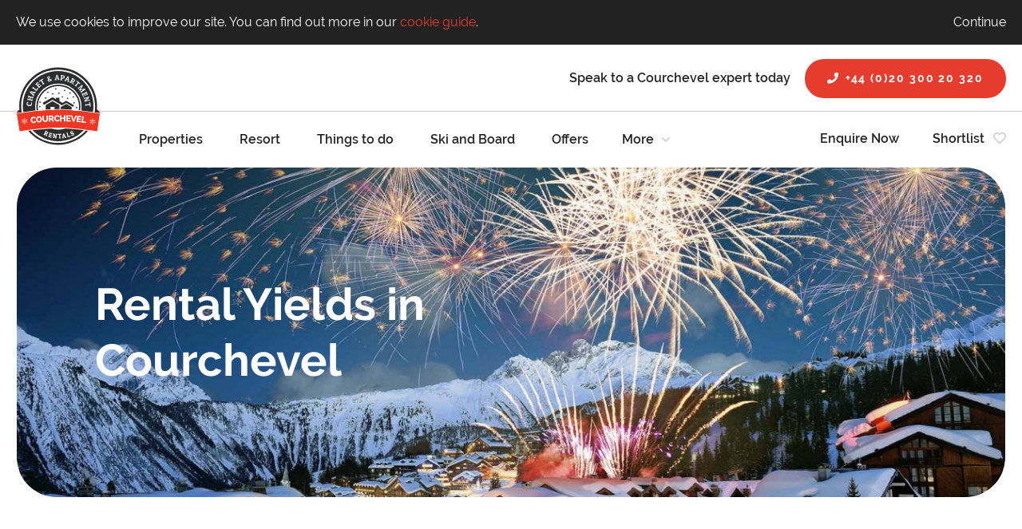

--- FILE ---
content_type: text/html; charset=utf-8
request_url: https://www.courchevel-chalets-apartments.com/rental-yields-in-courchevel.htm
body_size: 12816
content:
<!doctype html>
<!--[if lt IE 7]> <html class="no-js ie6 oldie" lang="en"> <![endif]-->
<!--[if IE 7]> <html class="no-js ie7 oldie" lang="en"> <![endif]-->
<!--[if IE 8]> <html class="no-js ie8 oldie" lang="en"> <![endif]-->
<!--[if gt IE 8]><!--> <html class="no-js" lang="en"> <!--<![endif]-->
<head>
            <!-- Google Tag Manager -->
        <script>(function(w,d,s,l,i){w[l]=w[l]||[];w[l].push({'gtm.start':
        new Date().getTime(),event:'gtm.js'});var f=d.getElementsByTagName(s)[0],
        j=d.createElement(s),dl=l!='dataLayer'?'&l='+l:'';j.async=true;j.src=
        'https://www.googletagmanager.com/gtm.js?id='+i+dl;f.parentNode.insertBefore(j,f);
        })(window,document,'script','dataLayer','GTM-M8KJSKM');</script>
        <!-- End Google Tag Manager -->
    
    <meta http-equiv="X-UA-Compatible" content="IE=edge,chrome=1">
    <title>Property Rental Yields in Courchevel | Chalet and Apartment Rentals</title>
<meta name="keywords" content="Real estate Courchevel. Property for sale Courchevel, Rental Owners, Courchevel Booking Agents, Courchevel Letting Agents, Investors, Holiday Rentals, property owners, Estate agents Courchevel,Courchevel, Self catered, apartments, chalets">
<meta name="description" content="A guide on what rental yields investors can expect to make in Courchevel. The market in ski resorts is very unique and we can help owners assess rental potential.">

<meta property="og:url" content="https://www.courchevel-chalets-apartments.com/rental-yields-in-courchevel.htm">
<meta property="og:title" content="Property Rental Yields in Courchevel | Chalet and Apartment Rentals">
<meta property="og:description" content="A guide on what rental yields investors can expect to make in Courchevel. The market in ski resorts is very unique and we can help owners assess rental potential.">
<meta property="og:type" content="website" />

            <meta name="twitter:card" content="summary">
        <meta name="twitter:title" content="Property Rental Yields in Courchevel | Chalet and Apartment Rentals">
        <meta name="twitter:site" content="@CourMeriRentals">
        <meta name="twitter:description" content="A guide on what rental yields investors can expect to make in Courchevel. The market in ski resorts is very unique and we can help owners assess rental potential.">

        
        <link rel="publisher" href="https://twitter.com/@CourMeriRentals">
    
            <link rel="publisher" href="https://facebook.com/chaletandapartmentrentals">
    

    
    <link rel="alternate" href="https://www.courchevel-chalets-apartments.com/rental-yields-in-courchevel.htm" hreflang="x-default">
    
            <link rel="canonical" href="https://www.courchevel-chalets-apartments.com/rental-yields-in-courchevel.htm" />
        <link href="https://www.courchevel-chalets-apartments.com/css/reset.css" rel="stylesheet" />
    <link rel="stylesheet" href="/js/responsiveSlider/responsiveslides.css"/>
	<link href="/modules/core_content/widgets/contact/css/contact_widget_defaults.css" rel="stylesheet"/>
<link rel="stylesheet" href="/node_modules/bxslider/dist/jquery.bxslider.css" />
    <link href="https://www.courchevel-chalets-apartments.com/css/bf-min.css" rel="stylesheet"/>
    <link href="https://www.courchevel-chalets-apartments.com/js/plugins/lightbox/jquery.lightbox-0.5.css" rel="stylesheet" />
    <link href="https://www.courchevel-chalets-apartments.com/js/libs/smoothness/jquery-ui-1.9.1.custom.css" rel="stylesheet"/>
    <link href="https://www.courchevel-chalets-apartments.com/css/style.css" rel="stylesheet"/>

    <script src='https://www.google.com/recaptcha/api.js' async></script>
    <script src="//ajax.googleapis.com/ajax/libs/jquery/1.8.2/jquery.min.js"></script>
    <script>window.jQuery || document.write('<script src="/js/libs/jquery-1.8.2.min.js"><\/script>')</script>

    <script  src="//scripts.iconnode.com/101612.js"></script>
<meta name="viewport" content="width=device-width, initial-scale=1.0" />
<meta http-equiv="X-UA-Compatible" content="IE=edge">

<meta property="og:image" content="https://www.courchevel-chalets-apartments.com/images/chalet-apartment-rentals-courchevel.svg">

<link rel="preload" as="font" type="font/woff2" href="/fonts/raleway-v14-latin-regular.woff2" crossorigin>
<link rel="preload" as="font" type="font/woff2" href="/fonts/raleway-v14-latin-600.woff2" crossorigin>
<link rel="preload" as="font" type="font/woff2" href="/fonts/raleway-v14-latin-700.woff2" crossorigin>
<link rel="stylesheet" href="/vendor/besite/mmenu/src/css/jquery.mmenu.css" type="text/css" media="(max-width: 1024px)">
<link rel="stylesheet" href="/vendor/besite/mmenu/src/css/extensions/jquery.mmenu.effects.css" type="text/css" media="(max-width: 1024px)">

<!-- TrustBox script --> <script type="text/javascript"src="//widget.trustpilot.com/bootstrap/v5/tp.widget.bootstrap.min.js" async></script> <!-- End TrustBox script -->
<script src="https://kit.fontawesome.com/cc97fbf997.js"></script>


<script type="application/ld+json" class="schemantra.com">{
  "@context": "https://schema.org",
  "@type": "LocalBusiness",
  "@id": "Courchevel Chalet and Apartment Rentals",
  "address": "Courchevel, France",
  "areaServed": "Courchevel",
  "correctionsPolicy": "https://www.courchevel-chalets-apartments.com/terms-and-conditions.htm",
  "currenciesAccepted": "USD",
  "description": "218 Excellent Rental Apartments and Chalets - Independent Ski Accommodation Specialists in Courchevel and Meribel. Prices, Special Offers + Honest Advice.",
  "email": "holiday@courchevel-chalets-apartments.com",
  "identifier": "https://www.courchevel-chalets-apartments.com/",
  "image": "https://www.courchevel-chalets-apartments.com/images/chalet-apartment-rentals-courchevel.svg",
  "isAccessibleForFree": true,
  "keywords": [
    "Courchevel chalets",
    "Courchevel apartments"
  ],
  "knowsLanguage": "English",
  "legalName": "Courchevel Chalet and Apartment Rentals",
  "logo": "https://www.courchevel-chalets-apartments.com/images/chalet-apartment-rentals-courchevel.svg",
  "mainEntityOfPage": "https://www.courchevel-chalets-apartments.com/",
  "paymentAccepted": "Credit Card",
  "publicAccess": true,
  "sameAs": [
    "https://www.facebook.com/chaletandapartmentrentals",
    "https://twitter.com/CourMeriRentals",
    "https://www.youtube.com/channel/UCCFxH2KlYx3JJZcdAy7bR1w/",
    "https://www.pinterest.com/ChaletsAparts/"
  ],
  "telephone": [
    "UK Booking Office: +44 (0)20 386 80 222",
    "Winter Resort Office: +33 (0)4 56 38 67 81"
  ],
  "tourBookingPage": "https://www.courchevel-chalets-apartments.com/enquire",
  "name": "Courchevel Chalet and Apartment Rentals",
  "openingHours": "Mo, Tu, We, Th, Fr, Sa, Su",
  "priceRange": "$$$-$$$$$",
  "url": "https://www.courchevel-chalets-apartments.com/"
}</script>
    <script src="https://www.courchevel-chalets-apartments.com/js/libs/modernizr.custom.js" async></script>

    <script>
        var bluefox = {
            lang: {"id_lang":"1","nm_lang":"English","tx_display_name":"English","tx_display_name_short":"EN","tx_code":"en","fl_default":true,"fl_active":true,"fl_delete":false},
            SITE_URL: "https:\/\/www.courchevel-chalets-apartments.com"        };
    </script>

</head>

<body id="bfpage-88443" class="bf-site  bf-lang-en">

<!-- Google Tag Manager (noscript) -->
<noscript>
    <iframe src="//www.googletagmanager.com/ns.html?id=GTM-M8KJSKM" height="0" width="0" style="display:none;visibility:hidden"></iframe>
</noscript>
<!-- End Google Tag Manager (noscript) -->
<div id="bf-cookie-notice">
    <div class="cookie-wrapper">
        <p class="cookie-line-one">
            We use cookies to improve our site. You can find out more in our <a href="/cookies">cookie guide</a>.
            <a class="cookie-dismiss" id="dismiss-cookie-notice" href="#">Continue</a>
            <span class="clearing"></span>
        </p>
    </div>
</div>

<script>
jQuery(document).ready(function() {
    jQuery('#bf-cookie-notice').delay(1000).animate({ margin: 0 });
    
    jQuery('#dismiss-cookie-notice').click(function() {
        jQuery('#bf-cookie-notice').slideUp();
        return false;
    });
});
</script>
    
    
<script>
(function () {
    var htmlElem;
    var htmlElemClassName;
    var bodyElem;

    htmlElem = document.querySelector("html");
    htmlElem.classList.add("loading");

    bodyElem = document.querySelector("body");
    bodyElem.classList.add("courchevel_chalets_apartments");
    bodyElem.classList.toggle("no-cdn", "");
}());
</script>

<div class="wrapper courchevel_chalets_apartments">
    <header id="header" class="js-header">
    <div class="sticky">
        <div class="top-row">
            <div class="inner-wrapper">
                <div class="navigation-mobile">
                    <div class="button">
                        <span></span><span></span><span></span>
                    </div>
                </div>

                <div class="branding">
                    <!-- TrustBox widget - Micro Star -->
                    <div class="trustpilot-widget" data-locale="en-GB" data-template-id="5419b732fbfb950b10de65e5" data-businessunit-id="55f824b90000ff000583572a" data-style-height="24px" data-style-width="100%" data-theme="light">
                        <a href="https://uk.trustpilot.com/review/www.courchevel-chalets-apartments.com" target="_blank" rel="noopener">Trustpilot</a>
                    </div>
                    <!-- End TrustBox widget -->

                    <div class="branding__tel">
                        <p class="no-margin-trailer margin-left-1x_tablet-landscape-up"><span class="t-raleway__semibold hidden_tablet-landcape-down">Speak to a Courchevel expert today</span>
                            <a class="c-btn margin-left-half_tablet-landscape-up" href="tel:00442030020320"><i class="fas fa-phone margin-right-quarter"></i>+44 (0)20 300 20 320</a>
                        </p>
                    </div>
                </div>
            </div>
        </div>

        <div class="inner-wrapper">
            <div class="logo">
                <a href="/"><img src="/images/chalet-apartment-rentals-courchevel.svg" width="162" height="150" alt="Courchevel Chalet &amp; Apartment Rentals" class="logo-image" /></a>
            </div>

            <div class="navigation">
                <div class="buttons">
                    <div class="enquire">
                        <a href="/enquire">Enquire Now</a>
                    </div>

                    <div class="shortlist">
                        
                        <a href="/shortlist">
                            <span class="margin-right-quarter">Shortlist</span>
                            <i class="bf-accom-shortlist-icon  far fa-heart"></i>
                        </a>
                    </div>
                </div>

                <div class="menu" id="mainmenu">
                    <div class="bl-menu-cont"><ul class="bl-menu-ul1">
<li class="bl-menu-li1 bl-menu-li-properties hasChildren bl-menu-item-1" data-pageid="49236">
<a href="/all-properties" target="_self" title="All Properties" class="menu-item-link">Properties</a><span></span><ul class="bl-menu-ul2">
<li class="bl-menu-li2 bl-menu-li-courchevel_1850" data-pageid="51580">
<a href="/courchevel-1850-properties" target="_self" title="Courchevel 1850 Properties to Rent" class="menu-item-link">Courchevel 1850</a><span></span>
</li>
<li class="bl-menu-li2 bl-menu-li-courchevel_moriond_1650" data-pageid="51582">
<a href="/courchevel-moriond-1650-properties" target="_self" title="Courchevel Moriond 1650 Properties" class="menu-item-link">Courchevel Moriond 1650</a><span></span>
</li>
<li class="bl-menu-li2 bl-menu-li-courchevel_village_1550" data-pageid="51583">
<a href="/courchevel-village-1550-properties" target="_self" title="Courchevel Village 1550 Properties" class="menu-item-link">Courchevel Village 1550</a><span></span>
</li>
<li class="bl-menu-li2 bl-menu-li-la_tania_courchevel_1400" data-pageid="51584">
<a href="/la-tania-courchevel-1400-properties" target="_self" title="La Tania Courchevel 1400 Properties" class="menu-item-link">La Tania Courchevel 1400</a><span></span>
</li>
<li class="bl-menu-li2 bl-menu-li-le_praz_courchevel_1300" data-pageid="51585">
<a href="/le-praz-courchevel-1300-properties" target="_self" title="Le Praz Courchevel 1300 Properties To Rent" class="menu-item-link">Le Praz Courchevel 1300</a><span></span>
</li>
<li class="bl-menu-li2 bl-menu-li-luxury_properties" data-pageid="90449">
<a href="/the-best-luxury-rental-properties-in-courchevel.htm" target="_self" title="The best luxury rental properties | Courchevel" class="menu-item-link">Luxury properties</a><span></span>
</li>
<li class="bl-menu-li2 bl-menu-li-properties_with_a_hot-tub" data-pageid="90453">
<a href="/the-best-rental-properties-with-a-hot-tub-in-courchevel.htm" target="_self" title="The best rental properties with a hot-tub | Courchevel" class="menu-item-link">Properties with a hot-tub</a><span></span>
</li>
<li class="bl-menu-li2 bl-menu-li-ski-in_ski-out_properties" data-pageid="90451">
<a href="/the-best-ski-in-ski-out-rental-properties-in-courchevel.htm" target="_self" title="The best ski-in ski-out rental properties | Courchevel" class="menu-item-link">Ski-in ski-out properties</a><span></span>
</li>
<li class="bl-menu-li2 bl-menu-li-christmas_availability" data-pageid="98041">
<a href="/christmas-availability-in-courchevel.htm" target="_self" title="Christmas Availability in Courchevel" class="menu-item-link">Christmas Availability</a><span></span>
</li>
<li class="bl-menu-li2 bl-menu-li-new_year_availability" data-pageid="98044">
<a href="/new-year-availability-in-courchevel.htm" target="_self" title="Christmas Availability in Courchevel" class="menu-item-link">New Year Availability</a><span></span>
</li>
<li class="bl-menu-li2 bl-menu-li-half-term_availability" data-pageid="98046">
<a href="/half-term-availability-in-courchevel.htm" target="_self" title="Christmas Availability in Courchevel" class="menu-item-link">Half-term Availability</a><span></span>
</li>
<li class="bl-menu-li2 bl-menu-li-easter_availability" data-pageid="98048">
<a href="/easter-availability-in-courchevel.htm" target="_self" title="Easter Availability in Courchevel" class="menu-item-link">Easter Availability</a><span></span>
</li>
<li class="bl-menu-li2 bl-menu-li-properties_with_a_fireplace" data-pageid="98050">
<a href="/the-best-rental-properties-with-a-fireplace-in-courchevel.htm" target="_self" title="The best rental properties with a fireplace | Courchevel" class="menu-item-link">Properties with a fireplace</a><span></span>
</li>
<li class="bl-menu-li2 bl-menu-li-properties_with_swimming_pool_access" data-pageid="98053">
<a href="/the-best-rental-properties-with-swimming-pool-access.htm" target="_self" title="The best rental properties with swimming pool access | Courchevel" class="menu-item-link">Properties with swimming pool access</a><span></span>
</li>
<li class="bl-menu-li2 bl-menu-li-properties_with_sauna" data-pageid="98056">
<a href="/the-best-rental-properties-with-sauna.htm" target="_self" title="The best rental properties with sauna | Courchevel" class="menu-item-link">Properties with sauna</a><span></span>
</li>
</ul>
</li>
<li class="bl-menu-li1 bl-menu-li-resort hasChildren bl-menu-item-2" data-pageid="0">
<a href="#" target="_self" title="" class="menu-item-link">Resort</a><span></span><ul class="bl-menu-ul2">
<li class="bl-menu-li2 bl-menu-li-a_guide_to_courchevel" data-pageid="50277">
<a href="/a-guide-to-courchevel.htm" target="_self" title="A Guide to Courchevel | Chalet and Apartment Rentals" class="menu-item-link">A Guide to Courchevel</a><span></span>
</li>
<li class="bl-menu-li2 bl-menu-li-courchevel__three_valley_ski_area" data-pageid="50137">
<a href="/courchevel-ski-area.htm" target="_self" title="Courchevel Ski Area | A Complete Resort Guide | Piste Maps" class="menu-item-link">Courchevel &amp; Three Valley Ski Area</a><span></span>
</li>
<li class="bl-menu-li2 bl-menu-li-snow_and_weather_info" data-pageid="90431">
<a href="/snow-report-and-weather-forecast--courchevel.htm" target="_self" title="Snow report and weather forecast | Courchevel" class="menu-item-link">Snow and weather info</a><span></span>
</li>
<li class="bl-menu-li2 bl-menu-li-webcams" data-pageid="90376">
<a href="/live-webcams-in-courchevel.htm" target="_self" title="Live Webcams in Courchevel | Chalet and Apartment Rentals" class="menu-item-link">Webcams</a><span></span>
</li>
<li class="bl-menu-li2 bl-menu-li-how_to_get_to_courchevel" data-pageid="50140">
<a href="/how-to-get-to-courchevel.htm" target="_self" title="How to get to Courchevel" class="menu-item-link">How to get to Courchevel</a><span></span>
</li>
<li class="bl-menu-li2 bl-menu-li-parking_in_courchevel" data-pageid="85168">
<a href="/parking-in-courchevel.htm" target="_self" title="A guide to parking in Courchevel | Chalet and Apartment Rentals" class="menu-item-link">Parking in Courchevel</a><span></span>
</li>
<li class="bl-menu-li2 bl-menu-li-getting_around_courchevel" data-pageid="85169">
<a href="/travel-in-courchevel.htm" target="_self" title="Free Shuttle Bus Service | Courchevel" class="menu-item-link">Getting Around Courchevel</a><span></span>
</li>
<li class="bl-menu-li2 bl-menu-li-childrens_activities_and_services" data-pageid="50141">
<a href="/kids-services.htm" target="_self" title="Kids Services | Courchevel | Chalet and Apartment Rentals" class="menu-item-link">Children's activities and services</a><span></span>
</li>
</ul>
</li>
<li class="bl-menu-li1 bl-menu-li-things_to_do hasChildren bl-menu-item-3" data-pageid="0">
<a href="#" target="_self" title="" class="menu-item-link">Things to do</a><span></span><ul class="bl-menu-ul2">
<li class="bl-menu-li2 bl-menu-li-food__drink_in_courchevel" data-pageid="85177">
<a href="/bars-and-restaurants-in-courchevel.htm" target="_self" title="The Best Bars and Restaurants in Courchevel" class="menu-item-link">Food &amp; Drink in Courchevel</a><span></span>
</li>
<li class="bl-menu-li2 bl-menu-li-non-skiing_activities_in_courchevel" data-pageid="85063">
<a href="/non-skiing-activities--courchevel.htm" target="_self" title="Non-Skiing Activities | Courchevel" class="menu-item-link">Non-Skiing Activities in Courchevel</a><span></span>
</li>
<li class="bl-menu-li2 bl-menu-li-apres_in_courchevel" data-pageid="85180">
<a href="/apres-in-courchevel.htm" target="_self" title="The Best Apres Bars in Courchevel" class="menu-item-link">Apres in Courchevel</a><span></span>
</li>
<li class="bl-menu-li2 bl-menu-li-nightlife_in_courchevel" data-pageid="85183">
<a href="/nightlife-in-courchevel.htm" target="_self" title="The Best Nightlife in Courchevel" class="menu-item-link">Nightlife in Courchevel</a><span></span>
</li>
<li class="bl-menu-li2 bl-menu-li-catering_in_courchevel" data-pageid="50139">
<a href="/catering-in-courchevel.htm" target="_self" title="Catering Services | Courchevel" class="menu-item-link">Catering in Courchevel</a><span></span>
</li>
<li class="bl-menu-li2 bl-menu-li-wellbeing_in_courchevel" data-pageid="50469">
<a href="/wellbeing.htm" target="_self" title="Wellbeing in Courchevel | Chalet and Apartment Rentals" class="menu-item-link">Wellbeing in Courchevel</a><span></span>
</li>
</ul>
</li>
<li class="bl-menu-li1 bl-menu-li-ski_and_board hasChildren bl-menu-item-4" data-pageid="0">
<a href="#" target="_self" title="" class="menu-item-link">Ski and Board</a><span></span><ul class="bl-menu-ul2">
<li class="bl-menu-li2 bl-menu-li-courchevel__three_valley_ski_lift_passes" data-pageid="50063">
<a href="/lift-passes" target="_self" title="Lift Passes | Courchevel and Three-Valleys" class="menu-item-link">Courchevel &amp; Three Valley Ski Lift Passes</a><span></span>
</li>
<li class="bl-menu-li2 bl-menu-li-ski_hire__discounts" data-pageid="90529">
<a href="/the-best-ski-and-snowboard-hire-shops-in-courchevel.htm" target="_self" title="The best ski and snowboard hire shops in Courchevel" class="menu-item-link">Ski Hire &amp; Discounts</a><span></span>
</li>
<li class="bl-menu-li2 bl-menu-li-ski_equipment_purchase" data-pageid="85117">
<a href="/the-best-ski-shops--courchevel.htm" target="_self" title="The best ski shops | Courchevel" class="menu-item-link">Ski Equipment Purchase</a><span></span>
</li>
<li class="bl-menu-li2 bl-menu-li-ski_lessons" data-pageid="50144">
<a href="/ski-lessons.htm" target="_self" title="Ski Lessons &amp; Ski Schools" class="menu-item-link">Ski Lessons</a><span></span>
</li>
<li class="bl-menu-li2 bl-menu-li-piste_maps" data-pageid="90698">
<a href="/courchevel-piste-maps.htm" target="_self" title="Courchevel Piste Maps | Chalet and Apartment Rentals" class="menu-item-link">Piste Maps</a><span></span>
</li>
<li class="bl-menu-li2 bl-menu-li-snowboarding" data-pageid="90550">
<a href="/snowboarding--courchevel.htm" target="_self" title="Snowboarding | Courchevel | Chalet and Apartment Rentals" class="menu-item-link">Snowboarding</a><span></span>
</li>
</ul>
</li>
<li class="bl-menu-li1 bl-menu-li-offers hasChildren bl-menu-item-5" data-pageid="0">
<a href="#" target="_self" title="" class="menu-item-link">Offers</a><span></span><ul class="bl-menu-ul2">
<li class="bl-menu-li2 bl-menu-li-regular_riders_club" data-pageid="81941">
<a href="/regular-riders-club.htm" target="_self" title="Regular Riders Club" class="menu-item-link">Regular Riders Club</a><span></span>
</li>
<li class="bl-menu-li2 bl-menu-li-early_booking_discount" data-pageid="91978">
<a href="/winter-21-22-early-booking-discount.htm" target="_self" title="Winter 21/22 Early Booking Discount" class="menu-item-link">Early Booking Discount</a><span></span>
</li>
<li class="bl-menu-li2 bl-menu-li-ski_lift_passes_-_up_to_10%_off" data-pageid="50063">
<a href="/lift-passes" target="_self" title="Lift Passes | Courchevel and Three-Valleys" class="menu-item-link">Ski Lift Passes - up to 10% Off</a><span></span>
</li>
<li class="bl-menu-li2 bl-menu-li-ski_equipment_rental_-_up_to_55%_off" data-pageid="90529">
<a href="/the-best-ski-and-snowboard-hire-shops-in-courchevel.htm" target="_self" title="The best ski and snowboard hire shops in Courchevel" class="menu-item-link">Ski Equipment Rental - up to 55% Off</a><span></span>
</li>
<li class="bl-menu-li2 bl-menu-li-ski_lessons_-_up_to_10%_off" data-pageid="50144">
<a href="/ski-lessons.htm" target="_self" title="Ski Lessons &amp; Ski Schools" class="menu-item-link">Ski Lessons - up to 10% Off</a><span></span>
</li>
<li class="bl-menu-li2 bl-menu-li-airport_transfers_-_up_to_10%_off" data-pageid="50140">
<a href="/how-to-get-to-courchevel.htm" target="_self" title="How to get to Courchevel" class="menu-item-link">Airport Transfers - up to 10% Off</a><span></span>
</li>
</ul>
</li>
<li class="bl-menu-li1 bl-menu-li-owners_and_investors hasChildren bl-menu-item-6" data-pageid="50148">
<a href="/owners-and-investors.htm" target="_self" title="Owners - Why Work With Us" class="menu-item-link">Owners and Investors</a><span></span><ul class="bl-menu-ul2">
<li class="bl-menu-li2 bl-menu-li-property_owners" data-pageid="50148">
<a href="/owners-and-investors.htm" target="_self" title="Owners - Why Work With Us" class="menu-item-link">Property owners</a><span></span>
</li>
<li class="bl-menu-li2 bl-menu-li-propri&eacute;taires_fran&ccedil;ais" data-pageid="81882">
<a href="/propritaires-francais.htm" target="_self" title="Propri&eacute;taires fran&ccedil;ais" class="menu-item-link">Propri&eacute;taires fran&ccedil;ais</a><span></span>
</li>
<li class="bl-menu-li2 bl-menu-li-real_estate_in_courchevel" data-pageid="88273">
<a href="/a-guide-to-the-courchevel-property-market.htm" target="_self" title="A complete guide | Courchevel Property | Chalet and Apartment Rentals" class="menu-item-link">Real Estate in Courchevel</a><span></span>
</li>
</ul>
</li>
<li class="bl-menu-li1 bl-menu-li-other_resorts hasChildren bl-menu-item-7" data-pageid="0">
<a href="#" target="_self" title="" class="menu-item-link">Other Resorts</a><span></span><ul class="bl-menu-ul2">
<li class="bl-menu-li2 bl-menu-li-meribel" data-pageid="0">
<a href="https://www.meribel-chalets-apartments.com/" target="_blank" title="" class="menu-item-link">Meribel</a><span></span>
</li>
<li class="bl-menu-li2 bl-menu-li-val_thorens" data-pageid="0">
<a href="https://www.valthorens-chalets-apartments.com/" target="_blank" title="" class="menu-item-link">Val Thorens</a><span></span>
</li>
<li class="bl-menu-li2 bl-menu-li-tignes" data-pageid="0">
<a href="https://tignes-chalets-apartments.com/" target="_blank" title="" class="menu-item-link">Tignes</a><span></span>
</li>
<li class="bl-menu-li2 bl-menu-li-val_disere" data-pageid="0">
<a href="https://valdisere-chalets-apartments.com/" target="_blank" title="" class="menu-item-link">Val d'Isere</a><span></span>
</li>
<li class="bl-menu-li2 bl-menu-li-chamonix" data-pageid="0">
<a href="https://chamonix-chalets-apartments.com/" target="_blank" title="" class="menu-item-link">Chamonix</a><span></span>
</li>
<li class="bl-menu-li2 bl-menu-li-les_arcs" data-pageid="0">
<a href="https://lesarcs-chalets-apartments.com/" target="_blank" title="" class="menu-item-link">Les Arcs</a><span></span>
</li>
</ul>
</li>
<li class="bl-menu-li1 bl-menu-li-about hasChildren bl-menu-item-8" data-pageid="0">
<a href="#" target="_self" title="" class="menu-item-link">About</a><span></span><ul class="bl-menu-ul2">
<li class="bl-menu-li2 bl-menu-li-our_team" data-pageid="50145">
<a href="/our-team.htm" target="_self" title="Our Team" class="menu-item-link">Our Team</a><span></span>
</li>
<li class="bl-menu-li2 bl-menu-li-our_mission" data-pageid="50147">
<a href="/our-mission.htm" target="_self" title="Our Mission Statement" class="menu-item-link">Our Mission</a><span></span>
</li>
<li class="bl-menu-li2 bl-menu-li-reviews" data-pageid="50755">
<a href="/reviews" target="_self" title="Reviews" class="menu-item-link">Reviews</a><span></span>
</li>
<li class="bl-menu-li2 bl-menu-li-contact_us" data-pageid="50499">
<a href="/contact-us" target="_self" title="Contact Us" class="menu-item-link">Contact Us</a><span></span>
</li>
<li class="bl-menu-li2 bl-menu-li-newsletter" data-pageid="50529">
<a href="/newsletter.htm" target="_self" title="Newsletter" class="menu-item-link">Newsletter</a><span></span>
</li>
<li class="bl-menu-li2 bl-menu-li-special_offers_mailing_list" data-pageid="51612">
<a href="/special-offers-mailing-list" target="_self" title="Special Offers Mailing List" class="menu-item-link">Special Offers Mailing List</a><span></span>
</li>
<li class="bl-menu-li2 bl-menu-li-manage_my_booking" data-pageid="0">
<a href="https://chalets-apartments-bookings.com/" target="_blank" title="" class="menu-item-link">Manage My Booking</a><span></span>
</li>
<li class="bl-menu-li2 bl-menu-li-propri&eacute;taires_fran&ccedil;ais" data-pageid="81882">
<a href="/propritaires-francais.htm" target="_self" title="Propri&eacute;taires fran&ccedil;ais" class="menu-item-link">Propri&eacute;taires fran&ccedil;ais</a><span></span>
</li>
<li class="bl-menu-li2 bl-menu-li-news" data-pageid="77540">
<a href="/news-page.htm" target="_self" title="Blog" class="menu-item-link">News</a><span></span>
</li>
</ul>
</li>
</ul></div>

                </div>
            </div>
        </div>
    </div>
</header>
    <div class="content">
        
<div class="banner">
    
<div class="zone">
<div class="section widget" id="psw-175427">

<div class="bf-slideshow responsive default single">
    <div id="slideshow_175427" class="bf-slideshow-inner">
        <ul class="rslides" id="rslides175427">
            <li>
             <img ci-src="/uploads/small/copy_copy_copy_copy_copy_Slideshow-Courchevel-slide-show-tourist-office-5_1.jpg" alt="" title="Rental Yields in Courchevel" class="first" rel="" />                         <p class="caption">Rental Yields in Courchevel</p>
                        </li>
                    </ul>
    </div>
    <span class="bf-slideshow-caption" id="caption_175427"></span>
</div>

<script type="text/javascript">
    jQuery(document).ready(function () {
        jQuery("#rslides175427").responsiveSlides({
            auto: true,             // Boolean: Animate automatically, true or false
            speed: 800,            // Integer: Speed of the transition, in milliseconds
            timeout: 3000,          // Integer: Time between slide transitions, in milliseconds
            pager: false,           // Boolean: Show pager, true or false
            nav: false,             // Boolean: Show navigation, true or false
            random: false,          // Boolean: Randomize the order of the slides, true or false
            pause: false,           // Boolean: Pause on hover, true or false
            pauseControls: false,    // Boolean: Pause when hovering controls, true or false
            prevText: "",   // String: Text for the "previous" button
            nextText: "",       // String: Text for the "next" button
            maxwidth: "",           // Integer: Max-width of the slideshow, in pixels
            navContainer: "",       // Selector: Where controls should be appended to, default is after the 'ul'
            manualControls: "",     // Selector: Declare custom pager navigation
            namespace: "rslides",   // String: Change the default namespace used
            before: function(){},   // Function: Before callback
            after: function(){}     // Function: After callback
        });
    });
</script>

    </div>

</div>

</div>

<div id="page-content" class="side_bar">
    <div class="inner-wrapper">
        <div class="row">
            <div class="main">
                
<div class="zone">
<div class="section bf-basic-content ">
<h1><span style="color:#ff0000;"><span style="font-style: normal; font-variant-ligatures: normal; font-variant-caps: normal; font-weight: 700; font-size: 48px; font-family: Raleway, sans-serif;">Rental Yields in Courchevel</span></span></h1></div>
<div class="section bf-basic-content ">
<div style="font-style: normal; font-variant-ligatures: normal; font-variant-caps: normal; font-weight: 400; font-size: 16px; font-family: Raleway, sans-serif;">
<div style="font-style: normal; font-variant-ligatures: normal; font-variant-caps: normal; font-weight: 400; font-size: 16px; font-family: Raleway, sans-serif;">
<div style="font-style: normal; font-variant-ligatures: normal; font-variant-caps: normal; font-weight: 400; font-size: 16px; font-family: Raleway, sans-serif;">
<div style="font-style: normal; font-variant-ligatures: normal; font-variant-caps: normal; font-weight: 400; font-size: 16px; font-family: Raleway, sans-serif;">A common and important question we regularly get asked is what return will an owner achieve on a property on Courchevel?&nbsp;</div>

<div style="font-style: normal; font-variant-ligatures: normal; font-variant-caps: normal; font-weight: 400; font-size: 16px; font-family: Raleway, sans-serif;">&nbsp;</div>

<div style="font-style: normal; font-variant-ligatures: normal; font-variant-caps: normal; font-weight: 400; font-size: 16px; font-family: Raleway, sans-serif;">It is common practice in a standard residential property market, in a city for example, for estate agents to give approximate rental returns to potential investors. The buyers in a standard residential market are either buy-to-let landlords or people buying their home. A buy-to-let landlord would typically rent their property to tenants on an annual basis and receive rent each month. A standard rental market is usually predictable and demand doesn’t vary from month to month which makes it relatively easy to assess returns.</div>

<div style="font-style: normal; font-variant-ligatures: normal; font-variant-caps: normal; font-weight: 400; font-size: 16px; font-family: Raleway, sans-serif;">&nbsp;</div>

<div style="font-style: normal; font-variant-ligatures: normal; font-variant-caps: normal; font-weight: 400; font-size: 16px; font-family: Raleway, sans-serif;">Whereas in a ski resort the <a href="https://www.courchevel-chalets-apartments.com/a-guide-to-the-courchevel-property-market.htm">property market</a> is vastly different. The buyers in ski resorts are typically investors looking to purchase a holiday home. Prized properties on the piste often sell for above asking prices meaning property prices can vary dramatically on an individual street, you won’t get a consistent price across a neighbourhood.</div>

<div style="font-style: normal; font-variant-ligatures: normal; font-variant-caps: normal; font-weight: 400; font-size: 16px; font-family: Raleway, sans-serif;">&nbsp;</div>

<div style="font-style: normal; font-variant-ligatures: normal; font-variant-caps: normal; font-weight: 400; font-size: 16px; font-family: Raleway, sans-serif;">An investor’s clientele are holiday makers who usually rent the property just for a week. The resort is only open from December to April so this limits the opportunity for landlords to rent and demand varies drastically for each week of the season thus prices also vary.&nbsp; Also, demand varies each winter due snow conditions and geopolitical events such as Brexit. This all obviously makes it difficult to give an expected return.</div>

<div style="font-style: normal; font-variant-ligatures: normal; font-variant-caps: normal; font-weight: 400; font-size: 16px; font-family: Raleway, sans-serif;">&nbsp;</div>

<div style="font-style: normal; font-variant-ligatures: normal; font-variant-caps: normal; font-weight: 400; font-size: 16px; font-family: Raleway, sans-serif;">Furthermore individual investors will have individual usage requirements. If an owner uses their property for the majority of the season this will affect returns which makes it difficult to give an avergae yield for the market.</div>

<div style="font-style: normal; font-variant-ligatures: normal; font-variant-caps: normal; font-weight: 400; font-size: 16px; font-family: Raleway, sans-serif;">&nbsp;</div>

<div style="font-style: normal; font-variant-ligatures: normal; font-variant-caps: normal; font-weight: 400; font-size: 16px; font-family: Raleway, sans-serif;">For investors that don’t want to use their property they can rent on a seasonal basis. Tour operators used to rent properties off landlords for a fixed amount each winter. However, due to Brexit and COVID-19 this market has collapsed and owners can only expect tour operators to pay for the weeks they use. Therefore making it much more difficult for owners to find seasonal tenants.</div>

<div style="font-style: normal; font-variant-ligatures: normal; font-variant-caps: normal; font-weight: 400; font-size: 16px; font-family: Raleway, sans-serif;">&nbsp;</div>

<div style="font-style: normal; font-variant-ligatures: normal; font-variant-caps: normal; font-weight: 400; font-size: 16px; font-family: Raleway, sans-serif;">The only way to get an accurate estimation of rental returns on a specific property is to speak to a rental agent who can price the individual property, look at your personal circumstances and tell you expected returns after major costs. We regularly do this for owners before they purchase. Also as we are not estate agents we are not incentivized to inflate rental figures to help sell a property.</div>

<div style="font-style: normal; font-variant-ligatures: normal; font-variant-caps: normal; font-weight: 400; font-size: 16px; font-family: Raleway, sans-serif;">&nbsp;</div>

<div style="font-style: normal; font-variant-ligatures: normal; font-variant-caps: normal; font-weight: 400; font-size: 16px; font-family: Raleway, sans-serif;"><em><span style="font-weight: 700;">If you us to price your property and assess potential returns, please fill in the form on this page.</span></em></div>
</div>
</div>
</div></div>

</div>

            </div>

            <div class="sidebar">
                
<div class="zone">
<div class="section widget" id="psw-175431">

<div class="bf-carousel default single">
    <div id="carousel_175431" class="bf-carousel-inner">
            <div class="item">
                        <a href="/les-rendements-locatifs-a-courchevel.htm" alt="">
                            <img src="/uploads/small/French-Flag.jpg" alt="" title="Traduction Française" class="first link" rel="/les-rendements-locatifs-a-courchevel.htm" />
                        <div class="caption">Traduction Française</div>
                            </a>
                        </div>
                </div>
    <span class="bf-carousel-caption" id="caption_175431"></span>
</div>

        <script>
        $(window).load(function(){

            var bxSliderCarousel175431 = false;
            var bxSliderCarousel175431Parent = $('#carousel_175431').closest('.bf-carousel');
            //change that to const we dont we need that variable to be changed
            const carouselContent175431 = bxSliderCarousel175431Parent.html().toString();
            var bxSliderCarousel175431ParentHTML = bxSliderCarousel175431Parent.html();
            var bxSliderCarousel175431MaxSlides = 1;
            var bxSliderCarousel175431MoveSlides = 1;
            var bxSliderCarousel175431slideWidth = 0;

            function bxSlider_carousel_175431(){

                var _bxSliderCarouselMaxSlides = bxSliderCarousel175431MaxSlides;
                var _bxSliderCarouselMoveSlides = bxSliderCarousel175431MoveSlides;

                if(bxSliderCarousel175431Parent.width() < 1200)
                {
                    _bxSliderCarouselMaxSlides = 3;
                }
                if(bxSliderCarousel175431Parent.width() < 1000)
                {
                    _bxSliderCarouselMaxSlides = 2;
                }
                if(bxSliderCarousel175431Parent.width() < 600)
                {
                    _bxSliderCarouselMaxSlides = 1;
                }

                if(bxSliderCarousel175431MaxSlides < _bxSliderCarouselMaxSlides)
                {
                    _bxSliderCarouselMaxSlides = bxSliderCarousel175431MaxSlides;
                }

                if(_bxSliderCarouselMaxSlides < _bxSliderCarouselMoveSlides)
                {
                    _bxSliderCarouselMoveSlides = _bxSliderCarouselMaxSlides;
                }

                if(bxSliderCarousel175431 !== false)
                {
                    //bxSliderCarousel175431.destroySlider();
                    //bxSliderCarousel175431 = false;
                    //empty the parent contents we dont need the previous structure
                    bxSliderCarousel175431Parent.empty();
                    //add the carousel images from the final variable
                    bxSliderCarousel175431Parent.html(carouselContent175431);
                }

                bxSliderCarousel175431slideWidth = parseInt(parseInt(bxSliderCarousel175431Parent.width()) / parseInt(_bxSliderCarouselMaxSlides));

                if(!isNaN(bxSliderCarousel175431slideWidth))
                {
                    bxSliderCarousel175431 = $('#carousel_175431').bxSlider({
                        slideWidth: bxSliderCarousel175431slideWidth,
                        minSlides: 2,
                        maxSlides: _bxSliderCarouselMaxSlides,
                        moveSlides: _bxSliderCarouselMoveSlides,
                        auto: 0,
                        autoStart: 0,
                        pause: 1000,
                        slideMargin: 0,
                        preventDefaultSwipeX: true,
                        touchEnabled: false,
                        pager: 0,
                        autoHover: true
                    });
                }
            }

            bxSlider_carousel_175431();


            var atWindowsResize_carousel_175431 = $(window).resize(function(){
                bxSlider_carousel_175431();
            });

        });




    </script>
    </div>
<div class="section bf-basic-content ">
<p><span style="font-style: normal; font-variant-ligatures: normal; font-variant-caps: normal; font-weight: normal; font-size: 24px; font-family: Raleway, sans-serif; color: rgb(33, 34, 33); background-color: rgb(255, 255, 255);"><span style="font-weight: 700; font-size: 24px;">Get in touch to find out more:</span></span><span style="color: rgb(33, 34, 33); font-family: Raleway, sans-serif; font-size: 16px; font-style: normal; font-variant-ligatures: normal; font-variant-caps: normal; font-weight: normal; background-color: rgb(255, 255, 255);">.</span></p></div>
<div class="section widget" id="psw-175429">
<style >
    .bf-contact-widget input.form_name {
        display: none;
    }
</style>
<div class="bf-contact-widget">
            
    <form name="bf-simple-contact" id="bf-simple-contact" method="post">
    <fieldset class="fields">

        
        <div class="field_group">
            <label for="tx_contact_name">Name<sup>*</sup></label>
            <input type="text" class="required" name="tx_contact_name" id="tx_contact_name" value="" />
            <input type="text" class="form_name" name="tx_first_name" value="" />
        </div>

        <div class="field_group hide">
            <label for="tx_title">Title<sup>*</sup></label>
            <input type="text" name="tx_title" id="tx_title" value="" />
        </div>

        <div class="field_group">
            <label for="tx_contact_email">Email Address<sup>*</sup></label>
            <input type="text" class="required email" name="tx_contact_email" id="tx_contact_email" value="" />
        </div>

                    <div class="field_group">
                <label for="tx_contact_phone">Daytime Phone</label>
                <input type="text" name="tx_contact_phone" id="tx_contact_phone" value="" class="" />
            </div>
        
        
        
        
        
        
        
        
        
        
        
        
        
        
                    <div class="field_group">
                <label for="tx_contact_msg">Message</label>
                <textarea name="tx_contact_msg" id="tx_contact_msg" class="" ></textarea>
            </div>
        
                        <div class="field_group wheredidyoufindus">

            <label for="tx_wheredidyoufindus">Where did you find us?</label>
                        <select name="tx_wheredidyoufindus" id="select_wheredidyoufindus" class="">
                                <option value="Radio advert">Radio advert</option>
                                    <option value=" Google"> Google</option>
                                    <option value=" Friend"> Friend</option>
                                    <option value=" Other"> Other</option>
                                    <option value="-other-">Other</option>
            </select>
        </div>
        <div class="field_group wheredidyoufindus">
            <div style="display: none;" id="tx_wheredidyoufindus_other">
                <label>Please specify</label>
                <input type="text" name="tx_wheredidyoufindus_other" value=""/>
            <script>
                $('#select_wheredidyoufindus').change(function(){

                    if($('#select_wheredidyoufindus').val() == "-other-" || $('#select_wheredidyoufindus').val() == "")
                    {
                        $('#tx_wheredidyoufindus_other').show();
                    }
                    else
                    {
                        $('#tx_wheredidyoufindus_other').hide();
                    }

                });

                $('#select_wheredidyoufindus').change();
            </script>
                            </div>
        </div>
            
        
        
        
        
    </fieldset>
    <div class="req-fields">* Required fields</div>
    <fieldset class="submit">
        <input type="hidden" name="_contact_check" id="_contact_check" value="1" />

            
        <input type="submit" name="submit-simple-contact" id="submit-simple-contact" value="Send" />
    </fieldset>
    </form>
    </div>
    </div>
<div class="section widget" id="psw-175428">
<div class="documentList people ">

    <div class="folder">
    
    <ul>
            <li>
            <span class="date">21/04/19</span>
            <span class="name"><a href="/docs/Chalet_and_Apartment_Rentals_-_Owner_Brochure_ENG.pdf" target="_blank" alt="View / Download  Chalet_and_Apartment_Rentals_-_Owner_Brochure_ENG" title="View / Download  Chalet_and_Apartment_Rentals_-_Owner_Brochure_ENG">Chalet_and_Apartment_Rentals_-_Owner_Brochure_ENG</a></span>
            <!-- <span class="folder">in Owners</span> -->
        </li>
            </ul>
    </div>
    </div>
</div>

</div>

            </div>
        </div>
        <div class="row">
            
<div class="zone">
<div class="section bf-basic-content ">
<div><em style="font-variant-ligatures: normal; font-variant-caps: normal; font-weight: 400; font-size: 16px; font-family: Raleway, sans-serif;"><span style="font-weight: 700;">Click the pictures below for more valuable information</span></em></div></div>
<div class="section widget" id="psw-175430">

<div class="bf-carousel default ">
    <div id="carousel_175430" class="bf-carousel-inner">
            <div class="item">
                        <a href="/a-guide-to-the-courchevel-property-market.htm" alt="">
                            <img src="/uploads/small/Tile-Courchevel-slide-show-tourist-office-1.jpg" alt="" title="Real estate in Courchevel" class="first link" rel="/a-guide-to-the-courchevel-property-market.htm" />
                        <div class="caption">Real estate in Courchevel</div>
                            </a>
                        </div>
                    <div class="item">
                        <a href="/owners-and-investors.htm" alt="">
                            <img src="/uploads/small/Tile-Working-with-Chalet-and-Apartment-Rentals_1.jpg" alt="" title="Working with Chalet and Apartment Rentals" class=" link" rel="/owners-and-investors.htm" />
                        <div class="caption">Working with Chalet and Apartment Rentals</div>
                            </a>
                        </div>
                    <div class="item">
                        <a href="/benefits-of-renting-your-ski-property" alt="">
                            <img src="/uploads/small/Tile-Why-rent-your-ski-property_1.jpg" alt="" title="Why rent your ski property in Courchevel" class=" link" rel="/benefits-of-renting-your-ski-property" />
                        <div class="caption">Why rent your ski property in Courchevel</div>
                            </a>
                        </div>
                </div>
    <span class="bf-carousel-caption" id="caption_175430"></span>
</div>

        <script>
        $(window).load(function(){

            var bxSliderCarousel175430 = false;
            var bxSliderCarousel175430Parent = $('#carousel_175430').closest('.bf-carousel');
            //change that to const we dont we need that variable to be changed
            const carouselContent175430 = bxSliderCarousel175430Parent.html().toString();
            var bxSliderCarousel175430ParentHTML = bxSliderCarousel175430Parent.html();
            var bxSliderCarousel175430MaxSlides = 3;
            var bxSliderCarousel175430MoveSlides = 3;
            var bxSliderCarousel175430slideWidth = 0;

            function bxSlider_carousel_175430(){

                var _bxSliderCarouselMaxSlides = bxSliderCarousel175430MaxSlides;
                var _bxSliderCarouselMoveSlides = bxSliderCarousel175430MoveSlides;

                if(bxSliderCarousel175430Parent.width() < 1200)
                {
                    _bxSliderCarouselMaxSlides = 3;
                }
                if(bxSliderCarousel175430Parent.width() < 1000)
                {
                    _bxSliderCarouselMaxSlides = 2;
                }
                if(bxSliderCarousel175430Parent.width() < 600)
                {
                    _bxSliderCarouselMaxSlides = 1;
                }

                if(bxSliderCarousel175430MaxSlides < _bxSliderCarouselMaxSlides)
                {
                    _bxSliderCarouselMaxSlides = bxSliderCarousel175430MaxSlides;
                }

                if(_bxSliderCarouselMaxSlides < _bxSliderCarouselMoveSlides)
                {
                    _bxSliderCarouselMoveSlides = _bxSliderCarouselMaxSlides;
                }

                if(bxSliderCarousel175430 !== false)
                {
                    //bxSliderCarousel175430.destroySlider();
                    //bxSliderCarousel175430 = false;
                    //empty the parent contents we dont need the previous structure
                    bxSliderCarousel175430Parent.empty();
                    //add the carousel images from the final variable
                    bxSliderCarousel175430Parent.html(carouselContent175430);
                }

                bxSliderCarousel175430slideWidth = parseInt(parseInt(bxSliderCarousel175430Parent.width()) / parseInt(_bxSliderCarouselMaxSlides));

                if(!isNaN(bxSliderCarousel175430slideWidth))
                {
                    bxSliderCarousel175430 = $('#carousel_175430').bxSlider({
                        slideWidth: bxSliderCarousel175430slideWidth,
                        minSlides: 2,
                        maxSlides: _bxSliderCarouselMaxSlides,
                        moveSlides: _bxSliderCarouselMoveSlides,
                        auto: 0,
                        autoStart: 0,
                        pause: 1000,
                        slideMargin: 0,
                        preventDefaultSwipeX: true,
                        touchEnabled: false,
                        pager: 0,
                        autoHover: true
                    });
                }
            }

            bxSlider_carousel_175430();


            var atWindowsResize_carousel_175430 = $(window).resize(function(){
                bxSlider_carousel_175430();
            });

        });




    </script>
    </div>

</div>

        </div>
    </div>
</div>

<script>
    jQuery("body").addClass("has-banner");
</script>

    </div>
    <footer id="footer">
    <div class="inner-wrapper">
        <div class="top row">
            <div class="fourcol">
                <div class="sites">
                    
<div class="active">
    <a href="https://www.courchevel-chalets-apartments.com" target="_blank">
        <img src="/images/chalet-apartment-rentals-courchevel.svg" alt="Courchevel Chalet &amp; Apartment Rentals" />
    </a>
</div>
<div class="">
    <a href="https://www.meribel-chalets-apartments.com" target="_blank">
        <img src="/images/chalet-apartment-rentals-meribel.svg" alt="Meribel Chalet &amp; Apartment Rentals" />
    </a>
</div>
<div class="">
    <a href="https://www.valthorens-chalets-apartments.com" target="_blank">
        <img src="/images/chalet-apartment-rentals-val-thorens.svg" alt="Val Thorens Chalet &amp; Apartment Rentals" />
    </a>
</div>
                </div>
            </div>

            <div class="fourcol">
                <div class="contact">
                    <h4>Contact us</h4>
                    <p class="UK">UK Booking Office: <a href="tel:00442030020320">+44 (0)20 300 20 320</a></p>
                    <p class="FR">Winter Resort Office: <a href="tel:0033456386781">+33 (0)4 56 38 67 81</a></p>
                    <p class="email"><a href="mailto:holiday@courchevel-chalets-apartments.com">holiday@courchevel-chalets-apartments.com</a></p>
                </div>
            </div>

            <div class="fourcol last">
                <div class="language">
                    <div id="google_translate_element"></div>
                </div>

                <div class="navigation">
                    <div class="bl-menu-cont"><ul class="bl-menu-ul1">
<li class="bl-menu-li1 bl-menu-li-privacy_policy bl-menu-item-1" data-pageid="50492">
<a href="/privacy-policy.htm" target="_self" title="Privacy Policy" class="menu-item-link">Privacy Policy</a><span></span>
</li>
<li class="bl-menu-li1 bl-menu-li-terms__conditions bl-menu-item-2" data-pageid="50489">
<a href="/terms-and-conditions.htm" target="_self" title="Terms &amp; Conditions" class="menu-item-link">Terms &amp; Conditions</a><span></span>
</li>
<li class="bl-menu-li1 bl-menu-li-cookie_policy bl-menu-item-3" data-pageid="73923">
<a href="/cookie-policy.htm" target="_self" title="Cookie Policy" class="menu-item-link">Cookie Policy</a><span></span>
</li>
</ul></div>

                </div>
            </div>
        </div>

        <div class="row">
            <div class="twelvecol last">
                <div class="social">
                    <h4>Follow us</h4>
                    <ul>
                        <li>
                            <a target="_blank" class="facebook icon" href="https://www.facebook.com/chaletandapartmentrentals" title="Follow us on Facebook Title"><i class="fab fa-facebook-f"></i><span>Follow us on Facebook</span></a>
                        </li>
                        <li>
                            <a target="_blank" class="twitter icon" href="https://twitter.com/CourMeriRentals" title="Follow us on Twitter Title"><i class="fab fa-twitter"></i><span>Follow us on Twitter</span></a>
                        </li>
                        <li>
                            <a target="_blank" class="youtube icon" href="https://www.youtube.com/channel/UCCFxH2KlYx3JJZcdAy7bR1w/" title="Follow us on YouTube Title"><i class="fab fa-youtube"></i><span>Follow us on Youtube</span></a>
                        </li>
                        <li>
                            <a target="_blank" class="pinterest icon" href="https://www.pinterest.com/ChaletsAparts/" title="Follow us on Pinterest Title"><i class="fab fa-pinterest"></i><span>Follow us on Pinterest</span></a>
                        </li>
                    </ul>
                </div>
            </div>
        </div>

        <div class="row">
            <div class="twelvecol last">
                <div class="copy">
                    <p>Website and all original content copyright &copy; Courchevel Chalet &amp; Apartment Rentals 2026. Site designed and built by <a href="http://www.powder-blue.com" target="_blank">Powder Blue</a>.</p>
                </div>
            </div>
        </div>
    </div>
</footer>
</div>

<script src="/vendor/besite/mmenu/src/js/jquery.mmenu.min.js"></script>
<script type="text/javascript" src="//translate.google.com/translate_a/element.js?cb=googleTranslateElementInit"></script>

    <script type="application/x-html-snippet" id="mailchimp-offers-form">
    <!-- Begin MailChimp Signup Form -->
    <div id="mc_embed_signup">
        <form action="//meribel-chalets-apartments.us10.list-manage.com/subscribe/post?u=e68aa6a2c9813342b7017aac4&amp;id=89232c2ffe" method="post" id="mc-embedded-subscribe-form" name="mc-embedded-subscribe-form" class="validate" target="_blank" novalidate>
            <div id="mc_embed_signup_scroll">
                <h2>Subscribe to our Special Offers mailing list</h2>
                <div class="mc-field-group">
                    <label for="mce-EMAIL">Email Address  <span class="asterisk">*</span></label>
                    <input type="email" value="" name="EMAIL" class="required email" id="mce-EMAIL">
                </div>
                <div class="mc-field-group">
                    <label for="mce-FNAME">First Name </label>
                    <input type="text" value="" name="FNAME" class="" id="mce-FNAME">
                </div>
                <div class="mc-field-group">
                    <label for="mce-LNAME">Last Name </label>
                    <input type="text" value="" name="LNAME" class="" id="mce-LNAME">
                </div>
                <div id="mce-responses" class="clear">
                    <div class="response" id="mce-error-response" style="display:none"></div>
                    <div class="response" id="mce-success-response" style="display:none"></div>
                </div>
                <!-- real people should not fill this in and expect good things - do not remove this or risk form bot signups-->
                <div style="position: absolute; left: -5000px;">
                    <input type="text" name="b_e68aa6a2c9813342b7017aac4_89232c2ffe" tabindex="-1" value="">
                </div>
                <div class="clear"><input type="submit" value="Subscribe" name="subscribe" id="mc-embedded-subscribe" class="button"></div>
            </div>
        </form>
    </div>
    <!--End mc_embed_signup-->
</script>

<script type="application/x-html-snippet" id="mailchimp-standard-form">
    <!-- Begin MailChimp Signup Form -->
            <div id="mc_embed_signup">
            <form action="//meribel-chalets-apartments.us10.list-manage.com/subscribe/post?u=e68aa6a2c9813342b7017aac4&amp;id=bd7d54c0d8" method="post" id="mc-embedded-subscribe-form" name="mc-embedded-subscribe-form" class="validate" target="_blank" novalidate>
                <div id="mc_embed_signup_scroll">
                    <h2>Subscribe to our Newsletter</h2>
                    <div class="mc-field-group">
                        <label for="mce-EMAIL">Email Address  <span class="asterisk">*</span></label>
                        <input type="email" value="" name="EMAIL" class="required email" id="mce-EMAIL">
                    </div>
                    <div class="mc-field-group">
                        <label for="mce-FNAME">First Name </label>
                        <input type="text" value="" name="FNAME" class="" id="mce-FNAME">
                    </div>
                    <div class="mc-field-group">
                        <label for="mce-LNAME">Last Name </label>
                        <input type="text" value="" name="LNAME" class="" id="mce-LNAME">
                    </div>
                    <div id="mce-responses" class="clear">
                        <div class="response" id="mce-error-response" style="display:none"></div>
                        <div class="response" id="mce-success-response" style="display:none"></div>
                    </div>
                    <!-- real people should not fill this in and expect good things - do not remove this or risk form bot signups-->
                    <div style="position: absolute; left: -5000px;"><input type="text" name="b_e68aa6a2c9813342b7017aac4_bd7d54c0d8" tabindex="-1" value=""></div>
                    <div class="clear"><input type="submit" value="Subscribe" name="subscribe" id="mc-embedded-subscribe" class="button"></div>
                </div>
            </form>
        </div>
        <!--End mc_embed_signup-->
</script>
    <!-- begin zoho code -->
    <script type="text/javascript" id="zsiqchat">var $zoho=$zoho || {};$zoho.salesiq = $zoho.salesiq || {widgetcode: "siq227054881061d0ac95687fb52152c7332f3006fecb302a8405476f5b30793145eb4107b8562bbad17ea393d8ff22cdae", values:{},ready:function(){}};var d=document;s=d.createElement("script");s.type="text/javascript";s.id="zsiqscript";s.defer=true;s.src="https://salesiq.zohopublic.eu/widget";t=d.getElementsByTagName("script")[0];t.parentNode.insertBefore(s,t);</script>
    <!-- end zoho code -->

    
    <script src="/js/cache/bundle_c4c4e4b790e06cae145c04accac0410f.js?1702475321" type="text/javascript"></script>
    <script src="/web/js/priority-nav.js"></script>
    <script>
    /**
     * Initiate priorityNav
    */
    var priorityNavBreakPoint = window.matchMedia("(min-width: 1024px)");

    function initialisePriorityNav(priorityNavBreakPoint) {
        if (priorityNavBreakPoint.matches) {
            priorityNav.init({
                mainNavWrapper: "#mainmenu .bl-menu-cont",
                mainNav: ".bl-menu-ul1",
                breakPoint: 0,
                navDropdownLabel: "More",
                throttleDelay: "50"
            });
        }
    }

    initialisePriorityNav(priorityNavBreakPoint);
    priorityNavBreakPoint.addListener(initialisePriorityNav);
    </script>

<script>
    (function () {
        document.querySelector("html").classList.remove("loading");
    }());
</script>

    <script src="/js/libs/jquery-ui-1.9.1.custom.min.js"></script>
    <script src="/js/libs/jquery.tmpl.min.js"></script>
    <script src="/js/plugins/lightbox/jquery.lightbox-0.5.min.js"></script>
    <script src="/js/libs/localize_lightbox/localize_lightbox.js"></script>
    <script src="/js/libs/jquery-timepicker-addon.js"></script>
    <script src="/js/libs/jquery.bluefox.public.js"></script>

    <script type="text/javascript" src="/js/responsiveSlider/responsiveslides.min.js"></script>
<script type="text/javascript" src="/js/plugins/jquery.validate.js"></script>
<script>
$(document).ready(function(){
	$("#bf-simple-contact").validate({
		errorElement: "span",
		messages: {
			tx_contact_email: "Required",
			tx_contact_name: "Required",
			dt_dob: "Required",
			tx_nin: "Required",
			fl_dl: "Required",
			dt_availablefrom: "Required",
			tx_wheredidyoufindus: "Required",
			tx_wheredidyoufindus_other: "Required",
			tx_contact_msg: "Required",
			tx_contact_address: "Required"
		}
	});
});
</script><script type="text/javascript" src="/node_modules/bxslider/dist/jquery.bxslider.min.js"></script>
    <!-- Add lazyload library -->
    <script>
    window.lazySizesConfig = window.lazySizesConfig || {};
    window.lazySizesConfig.init = false;
    </script>
    <script src="https://cdn.scaleflex.it/filerobot/js-cloudimage-responsive/lazysizes.min.js"></script>

    <!-- Add js-cloudimage-responsive library -->
    <script src="https://cdn.scaleflex.it/plugins/js-cloudimage-responsive/2/js-cloudimage-responsive.min.js"></script>

    <!-- Initialise cloudimage responsive -->
    <script>
        var ciResponsive = new window.CIResponsive({
            token: 'arvbicuhen',
            baseUrl: 'www.courchevel-chalets-apartments.com',
            imgLoadingAnimation: false,
            lazyLoading: true
        });

        window.lazySizes.init();

        <!-- Trigger the "ci-src" to update -->
        var el = document;
        var event = document.createEvent('HTMLEvents');
        event.initEvent('resize', true, false);
        el.dispatchEvent(event);
    </script>
    </body>
</html>


--- FILE ---
content_type: text/css; charset=utf-8
request_url: https://www.courchevel-chalets-apartments.com/css/bf-min.css
body_size: 937
content:
.clearing{display:block;clear:both}.bf-datarow.highlight td{color:#c00}span.noImage{padding:10px;margin:10px;border:1px solid #ccc;background:#ddd;color:#fff;font-weight:700;display:block;text-align:center;border-radius:2px;text-shadow:2px 2px 2px #444;text-decoration:none}.bf-blog_post-meta{clear:both;display:block}.bf-blog_post .bf-blog_post-left-col{position:relative}.bf-blog_post .bf-blog_post-left-col .blogVideoPopup{position:absolute;width:100%;height:100%;top:0;left:0}.bf-blog_post-right-col .tx_blog_post_video_embed{position:relative;max-width:100%;height:0;padding-bottom:56.25%;overflow:hidden}.bf-blog_post-right-col .tx_blog_post_video_embed embed,.bf-blog_post-right-col .tx_blog_post_video_embed iframe,.bf-blog_post-right-col .tx_blog_post_video_embed object{position:absolute;width:100%;height:100%;top:0;left:0}.bf-social-icon{display:block;margin-right:2px;float:left;clear:none;width:16px;height:16px;background:url(/images/icons_16/world.png) 0 0 no-repeat;text-indent:-9999px}.bf-social-icon-facebook{background-image:url(/images/icons_16/facebook.png)}.bf-social-icon-twitter{background-image:url(/images/icons_16/twitter.png)}.bf-social-icon-googleplus{background-image:url(/images/icons_16/googleplus.png)}.bf-sharethis-icons{text-align:right}.bf-form{border:1px solid #ddd;border-radius:2px;padding:1em}.bf-form .bf-formfield{margin:0 0 .5em}.bf-form .bf-formfield-label{display:block}.bf-form .bf-formfield-label-required{color:#800}.bf-form .bf-formfield-label-incomplete{color:#c00}.bf-form .options label{white-space:nowrap;margin-right:1em}.bf-msg{margin:.5em 0;padding:.5em;background:#f8f8f8;border:1px solid #888;border-radius:2px}.bf-msg-success{border-color:#383}.bf-msg-fail{border-color:#c00}fieldset.toolsDevShow,fieldset.toolsShow{margin:1em;padding:1em;border:1px dotted #f88;background:#fff3f3}fieldset.toolsDevShow{border-color:#88f;background:#f3f3ff}fieldset.toolsDevShow legend,fieldset.toolsShow legend{padding:.25em .5em;border:1px dotted #f88;background:#fee}fieldset.toolsDevShow legend{border-color:#88f;background:#eef}.recaptchatable{line-height:1!important}#recaptcha_table tr td{font-size:0!important}.recaptchatable #recaptcha_response_field{font-size:10px!important}.bf-wysiwyg-left,.left{float:left}.bf-wysiwyg-right,.right{float:right}.bf-wysiwyg-none{float:none}.removeListInsert{float:right;clear:none;background:url(/images/icons_16/delete.png) no-repeat center center;width:16px;height:16px;cursor:pointer;text-indent:16px;overflow:hidden;margin:10px}.social-share-buttons{width:100%;float:left}.social-share-buttons .button{float:left;margin-right:20px;margin-bottom:10px}.social-share-buttons .button iframe{vertical-align:bottom}


--- FILE ---
content_type: image/svg+xml
request_url: https://www.courchevel-chalets-apartments.com/images/chalet-apartment-rentals-meribel.svg
body_size: 63323
content:
<svg xmlns="http://www.w3.org/2000/svg" xmlns:xlink="http://www.w3.org/1999/xlink" width="162" height="150" viewBox="0 0 162 150"><path fill="#AE6127" d="M155.9 124.3c-26.3-4 12.4-13.6-15.4-9.3L132 79.2c26.8-4.1 29.2 9.3 29.2 9.3l-5.3 35.8z"/><path fill="#FFF" d="M156.5 125.1l-.7-.1c-6.4-1-9.7-2.4-10.2-4.4-.5-2 1.8-3.8 3.5-5.1.3-.2.7-.6 1-.8h-.4c-1.5 0-4.4.3-9.1 1.1l-.6.1-8.8-37.1.7-.1c3.4-.5 6.7-.8 9.6-.8 18.3 0 20.3 10.2 20.4 10.7v.1l-5.4 36.4zm-6.7-11.8c.9 0 1.8.1 2 .8.3.8-.5 1.4-1.8 2.5-1.3 1-3.3 2.6-3 3.7.2.8 1.6 2.2 8.4 3.3l5.3-35c-.2-1.1-2.7-9.4-19.1-9.4-2.7 0-5.6.2-8.7.7l8.1 34.5c4.6-.8 7.3-1.1 8.8-1.1z"/><path fill="#AE6127" d="M6.1 123c26.3-4-12.4-13.3 15.4-9.1L30 78.8C3.1 74.8.7 87.9.7 87.9L6.1 123z"/><path fill="#FFF" d="M5.5 123.8L0 87.9v-.1c.1-.4 2.1-10.4 20.4-10.4 2.9 0 6.1.3 9.6.8l.7.1-8.7 36.3-.6-.1c-4.8-.7-7.7-1.1-9.1-1.1h-.4c.3.2.7.5 1 .8 1.7 1.3 4 3.1 3.5 5-.5 2-3.7 3.4-10.2 4.3l-.7.3zM1.3 88l5.3 34.3c6.9-1.1 8.2-2.5 8.4-3.3.3-1.1-1.7-2.6-3-3.6s-2.1-1.6-1.8-2.4c.2-.7 1.1-.8 2-.8 1.5 0 4.2.3 8.7 1L29 79.4c-3.1-.4-6-.7-8.7-.7-16.2 0-18.7 8.2-19 9.3z"/><path fill="#2D2D2D" d="M155 75c0 41-33.3 74.1-74.5 74.1C39.4 149.2 6.1 116 6.1 75 6.1 34 39.4.8 80.6.8 121.7.8 155 34 155 75"/><path fill="#FFF" d="M151.2 75.2c0 38.9-31.6 70.4-70.7 70.4-39 0-70.7-31.5-70.7-70.4 0-38.9 31.6-70.4 70.7-70.4s70.7 31.5 70.7 70.4"/><path fill="#2D2D2D" d="M148 75c0 37.1-30.2 67.2-67.5 67.2S13 112.1 13 75 43.2 7.8 80.5 7.8 148 37.9 148 75"/><path fill="#EEF2F5" d="M23.7 68.9c-.3.1-.8.2-1.3.2-.2.3-.3.9-.3 1.2-.1 1.2.6 2.1 3.2 2.3 2.6.2 3.6-.5 3.7-1.8.1-1 0-1.9-.3-2.8l1.3-.4c.6 1.1.7 2.4.6 3.7-.2 2.7-1.7 3.8-5.4 3.5-3.6-.3-5-2.1-4.8-4.8.1-1.3.5-2.2 1.2-3.1.6 0 1.6.3 2.1.6v1.4zM24.8 54.7c.1.2.2.5.3.9l6.5 1.7c.2-.3.4-.5.7-.7l1.1.4-.9 3.3-1.2-.2c-.1-.2-.2-.5-.3-.9l-2.8-.7-.8 3.1 2.8.7c.2-.3.4-.5.7-.7l1.1.4-.9 3.3-1.1.1c-.1-.2-.2-.5-.3-.9l-6.5-1.7c-.2.3-.5.6-.7.7l-1.1-.5.9-3.3 1.2.2c.1.2.2.5.3.9l2.2.6.8-3.1-2.2-.6c-.2.3-.5.6-.7.7l-1.1-.4.9-3.3h1.1zM36.1 47.4c.3-.3.6-.5.8-.5l1 .7-1.5 3.1-1.2-.4c-.1-.2-.1-.5-.1-.8l-1.3-.2-1.3 2.6.9.9c.3-.2.5-.4.8-.5l1 .7-1.5 3-1.2-.4c-.1-.3-.1-.7-.1-1.1l-6.3-6.2.9-1.8 9.1.9zm-4.5 3.4l.9-1.9-1.8-.3c-1.3-.2-2.1-.6-2.1-.6l-.1.2s.8.4 1.7 1.2l1.4 1.4zM38.7 46.5l-1.1-.6c-.1-.2 0-.6.1-.9l-5.3-4c-.3.2-.6.3-.9.3l-.9-.8 2.1-2.7 1.1.6c.1.2 0 .6-.1.9l5.4 4.1 1.4-1.8c-.3-.4-.5-.8-.5-1.1l.8-.8 2 1.5-4.1 5.3zM48.6 35.7l-5 4.6-.9-.8c0-.2.1-.6.3-.9l-4.5-4.9c-.3.1-.7.2-.9.2l-.7-1 4.9-4.5 1.7 1.9-.7.8c-.3 0-.7-.2-1.1-.4L40 32.2l1.7 1.8 1.5-1.4c-.1-.3-.2-.5-.1-.7l.7-.5 1.8 1.9-.8.7c-.2 0-.4-.1-.7-.2l-1.5 1.4 1.9 2 1.8-1.6c-.2-.4-.4-.9-.3-1.2l.9-.6 1.7 1.9zM52.2 23.8l-.7.6c-.2 0-.4-.2-.6-.3l-1.5.9 3.6 5.7c.4-.1.7-.1.9 0l.5 1.1-2.9 1.8-.8-.9c0-.2.2-.5.4-.8l-3.6-5.7-1.5.9c.1.3.1.5 0 .7l-.8.4-1.1-1.8 6.9-4.3 1.2 1.7zM63.5 22.5c.7.6 1.7 1 2.6 1.4.2-.4.3-.9.3-1.3l1.4.1c0 .7-.1 1.3-.3 1.9.4.2 1 .3 1.3.5l-.4 1.4c-.6-.1-1.2-.3-1.7-.5-.5.7-1.1 1.4-2.5 1.8-1.5.5-3 .1-3.5-1.6-.3-1 .1-2.1.9-3.1-.8-.6-1.6-1.4-1.8-2.2-.4-1.3.2-2.6 2.1-3.1 1.8-.5 2.6.4 3 1.6.1.8-.5 1.8-1.4 3.1zm-.3-2.8c-.3-.8-.7-1-1.2-.8-.7.2-.9.8-.7 1.4.2.5.4 1 1.1 1.5.7-.9 1-1.6.8-2.1zm-.6 4.1c-.3.5-.2 1.1-.1 1.5.3.9 1.1 1 1.9.7.4-.1.8-.4.9-.7-1.1-.5-2-.9-2.7-1.5zM82.4 23.1c.4.1.7.3.9.5l-.1 1.2-3.4.1-.2-1.2c.1-.2.4-.3.7-.5l-.5-1.2-2.9.1-.3 1.2c.3.1.6.3.8.5l-.2 1.2-3.3.1-.2-1.2c.2-.2.5-.4 1-.6l2.5-8.5 2-.1 3.2 8.4zm-5.2-2.3l2.1-.1-.6-1.8c-.4-1.2-.5-2.1-.5-2.1H78s0 .9-.3 2.1l-.5 1.9zM87.7 21.9l-.2 1.7c.6.2 1.1.5 1.2.8l-.3 1.2-3.9-.6v-1.2c.2-.2.5-.3.9-.4l.9-6.6c-.3-.2-.6-.4-.7-.6l.3-1.2 3.8.6c2.5.4 3.9 1.3 3.5 3.8-.3 2.4-2.2 3-4.9 2.6l-.6-.1zm.7-5l-.4 3.4 1 .1c1.2.2 2-.1 2.2-1.4.2-1.4-.7-1.7-1.8-1.9l-1-.2zM101.2 27c.3.2.6.5.7.7l-.5 1.1-3.3-1 .2-1.2c.2-.1.5-.2.8-.2v-1.3l-2.8-.9-.7 1c.3.2.5.5.6.7l-.5 1.1-3.2-1 .2-1.2c.2-.2.7-.2 1.1-.2l5.2-7.1 1.9.6.3 8.9zm-4.1-3.9l2 .6v-1.9c0-1.3.3-2.1.3-2.1l-.2-.1s-.3.8-1 1.9l-1.1 1.6zM110.6 22.5c2.2 1.3 3.3 2.5 2.1 4.5-.7 1.3-2.1 1.5-3.2 1.3.2.3.5.7.5 1.1v2.3c.3.3.5.6.6.9l-.7.9-2.2-1.2.2-3.9c0-.2 0-.6-.2-.7l-.8-.5-1.1 2c.4.4.8.8.9 1.1l-.7 1-3.5-1.9.5-1.1c.2-.1.6-.1.9 0l3.2-5.8c-.2-.3-.4-.6-.5-.8l.7-1 3.3 1.8zm-1.6.9l-1.3 2.4.7.4c1.1.6 1.9.7 2.4-.2.5-1 0-1.6-1-2.2l-.8-.4zM121.8 33l-.8-.5c0-.2 0-.4.1-.7l-1.4-1.1-4.3 5.2c.2.3.3.6.3.9l-.9.8-2.6-2.2.7-1c.2-.1.6 0 .9.1l4.3-5.2-1.4-1.1c-.2.1-.5.2-.7.2l-.6-.7 1.3-1.6 6.3 5.2-1.2 1.7zM124.4 41.7c-.6 1.1-1.3 1.7-1.3 1.7l.1.2s.7-.5 1.9-.8l5.9-1.9 2 2.6-.8.8c-.3 0-.6-.1-.9-.3l-5.3 4c.1.3.1.7.1.9l-1.1.6-2-2.7.9-.8c.3 0 .6.1.9.3l3-2.3c.7-.5 1.8-1.2 1.8-1.2l-.1-.1s-1.2.5-1.9.7l-5.7 1.9-1.2-1.5 3.3-5.1c.4-.7 1.2-1.7 1.2-1.7l-.1-.1s-1 .9-1.6 1.4l-3.1 2.3c.1.3.1.7.1 1l-1 .6-1.7-2.3.8-.8c.3 0 .6.1.9.3l5.4-4.1c-.1-.4-.2-.7-.1-1l1-.6 2 2.7-3.4 5.3zM128.6 57.3l-2.9-6.1 1-.6c.2.1.5.3.8.5l6-2.8c0-.4 0-.7.1-.9l1.2-.4 2.8 6-2.3 1.1-.6-.9c.1-.3.4-.6.7-.9l-1-2.1-2.3 1.1.9 1.8c.3 0 .5 0 .7.1l.3.9-2.4 1.1-.5-.8c0-.2.2-.4.4-.6l-.9-1.8-2.5 1.2 1 2.2c.5-.1.9-.1 1.2 0l.3 1-2 .9zM131.4 60.6c0 .4-.1.7-.3.9l-1.1.2-.8-2.8 1-.4c.3.1.5.3.7.6l6.5-1.8c0-.4.1-.7.3-.9l1.1-.2.8 2.9-4.7 4.3c-.6.5-1.7 1.2-1.7 1.2l.1.1s1.2-.5 2-.8l3.6-1c0-.4.2-.7.3-.9l1.1-.2.8 2.8-1 .4c-.3-.1-.5-.3-.8-.6l-8.1 2.3-.6-2.2 4.7-4.4c.6-.5 1.7-1.2 1.7-1.2l-.1-.1s-1.2.5-2 .8l-3.5 1zM140.8 75.7l-.2-.9c.1-.2.3-.3.6-.4l-.2-1.7-6.7.9c-.1.4-.2.7-.4.9h-1.2l-.4-3.4 1.2-.3c.2.1.4.4.6.7l6.7-.9-.2-1.7c-.3-.1-.5-.2-.7-.3v-.9l2.1-.3 1.1 8.1-2.3.2z"/><path fill="#FFF" d="M125.2 75.9c0 24.4-19.9 44.2-44.4 44.2s-44.4-19.8-44.4-44.2c0-24.4 19.9-44.2 44.4-44.2 24.6.1 44.4 19.8 44.4 44.2"/><path fill="#2C2C2C" d="M81 117.9c-23.2 0-42.1-18.8-42.1-41.9 0-23.2 18.9-42 42.1-42s42.1 18.8 42.1 41.9c0 23.1-18.9 42-42.1 42zm0-81.2c-21.8 0-39.4 17.6-39.4 39.3 0 21.7 17.7 39.3 39.4 39.3s39.4-17.6 39.4-39.3c0-21.7-17.7-39.3-39.4-39.3z"/><path fill="#2C2C2C" d="M109.8 58.6c-.5 0-.9-.3-1.1-.7-.1-.3-.2-.6-.1-.9.1-.3.3-.5.6-.7.6-.3 1.3 0 1.6.5.3.6.1 1.3-.5 1.6-.2.2-.4.2-.5.2zM98.6 61.4c-.7 0-1.2-.5-1.2-1.2s.5-1.2 1.2-1.2 1.2.5 1.2 1.2-.5 1.2-1.2 1.2zM70.1 52.8c-.7 0-1.2-.5-1.2-1.2s.5-1.2 1.2-1.2 1.2.5 1.2 1.2-.6 1.2-1.2 1.2zM103.3 50.9c-.7 0-1.2-.5-1.2-1.2s.5-1.2 1.2-1.2 1.2.5 1.2 1.2c0 .6-.6 1.2-1.2 1.2zM60.9 49.6c-.7 0-1.2-.5-1.2-1.2s.5-1.2 1.2-1.2 1.2.5 1.2 1.2-.6 1.2-1.2 1.2zM81.9 51.4c-.7 0-1.2-.5-1.2-1.2s.5-1.2 1.2-1.2 1.2.5 1.2 1.2-.5 1.2-1.2 1.2zM88.6 58.6c-.7 0-1.2-.5-1.2-1.2s.5-1.2 1.2-1.2 1.2.5 1.2 1.2-.5 1.2-1.2 1.2zM56.6 60.8c-.7 0-1.2-.5-1.2-1.2s.5-1.2 1.2-1.2 1.2.5 1.2 1.2c0 .6-.6 1.2-1.2 1.2z"/><circle fill="#2C2C2C" cx="110.9" cy="68.6" r="1.2"/><circle fill="#2C2C2C" cx="76.1" cy="42" r="1.2"/><path fill="#2C2C2C" d="M92.8 46.2c-.7 0-1.2-.5-1.2-1.2s.5-1.2 1.2-1.2 1.2.5 1.2 1.2-.6 1.2-1.2 1.2z"/><circle fill="#2C2C2C" cx="115.9" cy="77.8" r="1.2"/><circle fill="#2C2C2C" cx="46" cy="67.4" r="1.2"/><circle fill="#2C2C2C" cx="51.2" cy="83.5" r="1.2"/><path fill="#2D2D2D" d="M56.6 73v17.8H83V73l-13.2-7.6L56.6 73zm17.1 10.4h-7.8v-7h7.8v7zm11.8-6.6v14h21v-14l-10.4-6-10.6 6zm10.4-12l-7 4.1-5.9-3.5V59h-6.6v2.7l-6.6-3.8-18.9 10.8 2.3 3.9L69.8 63 88 73.5l8-4.6 13.2 7.6 1.8-3.1-15.1-8.6z"/><circle fill="#2C2C2C" cx="45.5" cy="75.9" r="1.2"/><g opacity=".29"><defs><path id="f" d="M31.8 82.3h108.7v65H31.8z"/></defs><clipPath id="g"><use xlink:href="#f" overflow="visible"/></clipPath><g clip-path="url(#g)"><defs><path id="h" d="M31.8 82.3h108.7v65H31.8z"/></defs><clipPath id="i"><use xlink:href="#h" overflow="visible"/></clipPath><g clip-path="url(#i)"><image overflow="visible" width="82" height="49" xlink:href="[data-uri] GXRFWHRTb2Z0d2FyZQBBZG9iZSBJbWFnZVJlYWR5ccllPAAAA2dJREFUeNrsm89rE1EQx3clrdCm rYmCbSFNCy2iFVv1ogU9Cl48evHgv+U/4KV4tgfFk+IPROuPRrBKayIWDGklG0Vr7ToDn5UhBDy4 a1eZB182++O9nfm8mXkvoQ3jOA68pdP2OQKH6TAdpjeH6TAdpjeH6TAdpsP05jAdpsP05jAdpsN0 mN4cpsN0mN4cpsN0mA7Tm8N0mA7T217AnJ6cCvPo6N+wK0zzr+DE4CE5lEVboujN+lqcA4gaMGpX SdQSm6Lcw2Tmq6Izog+iZwDd3cNIHMKmY6IJ0ZKolpVNhZTH2xH1iU7hSF2ceqdQdeL0gawcIQKT FvP+k6KzgOxkvUakCVONnxYNiD6JFkTnRNcVqqiC0w3gxt2ADZBf92yzE6GRl5QRyksVGyLep+Vm RqR93gJT7xdF7dymORBmRZcxek00JRoU3eCxK6Jt0UOcbeGwGtDgOMGzW9wrAjU2kDpcLzPGZ/rp u+cpL4uiTc4vEKHa56Xomh6zyJBCyrXpEBBPi1ZFtwBwlGcapN150VOc/Ca6A+hLQKgR1aOi/UDT cvGAKJtj8rQGrtBHj2NA3+a4bGxTmMOAX88iOgsppfccKaUO9RMRL3AmMim7bSIrca4J4CZjLQOn BehJwG+Ixulzkah/xWQpmHu85zhRu9EFdJx6rsDLEgSp7zYKKURlCUObpOMuEZXURoV2EEfnScsl QB0hpbX/V9EX4KwAY4bIrHGtxDUd6z3g1rnXZgIOAG+E55P3H2aSXusxi23bH8FUgwSoGnhf9B3H R0mlEZyqsDW5i2MncDowtdDWyF3ARACIu66NAbNoUrbB/Q6LX9VsiRT0E9Fj7tcZJ3+ruW6CBWgn WdCY/SSdKjhc7FpEksVmABAfRVeZDLuiB2Zcu8qXKSf9pHybydpkjzvLMyUAPqLmxlnue1PZGpmU 0UhtU6fqpi6uAjZmNY84j0jnkM99XRADxqgQYQGftSTcpmQsAK9m6vJ9oj2ZwKbY+CPrLwppb9oT sG2idRBndoiSwGyDbnJeB+YiNdCush36V4m0gIjeMFus54zX4piA7PTan/4z381/8wNDzw26npvt Vdl+f5brw2bvWTcwA1P7uscN9+o3gTBP/+7XC4SF3us8Ty30/53M8e+ZDtObw3SY/3H7KcAAUqtQ PDcKLHYAAAAASUVORK5CYII=" transform="translate(31.76 82.287) scale(1.326)"/></g></g></g><path fill="#FFF" d="M59.1 123.6c1.9 1 2.9 2 2 3.8-.6 1.1-1.7 1.3-2.7 1.2.2.2.5.6.5.9l.1 2c.3.3.5.5.5.8l-.5.8-1.9-.9.1-3.4c0-.2 0-.5-.2-.6l-.7-.4-.9 1.8c.4.3.8.7.8.9l-.6.9-3.1-1.5.3-1c.2-.1.5-.1.8-.1l2.5-5.2c-.2-.2-.4-.5-.4-.7l.6-.9 2.8 1.6zm-1.4.8l-1.1 2.1.6.3c1 .5 1.6.5 2-.3.4-.9-.1-1.4-1-1.8l-.5-.3zM67.2 135.6l-5.7-1.6.2-1c.2-.1.5-.2.8-.2l1.6-5.5c-.3-.2-.5-.4-.6-.6l.4-1 5.6 1.6-.6 2.1-.9-.1c-.1-.2-.2-.6-.2-1l-1.9-.5-.6 2.1 1.7.5c.1-.2.3-.3.4-.4l.7.3-.6 2.2-.8-.1c-.1-.1-.1-.4-.2-.6l-1.7-.5-.6 2.3 2 .6c.2-.3.5-.7.7-.8l.9.4-.6 1.8zM72.1 135c.3.1.5.3.6.5l-.2.9-2.5-.3v-1c.2-.2.4-.3.7-.4l.7-5.8c-.3-.1-.5-.3-.7-.5l.2-.9 2.6.3 1.9 5.1c.2.6.4 1.8.4 1.8h.1s-.1-1.1 0-1.8l.4-3.2c-.3-.1-.5-.3-.6-.6l.2-.9 2.5.3v1c-.2.2-.4.3-.7.4l-.8 7.2-2-.2-2-5.2c-.2-.6-.4-1.8-.4-1.8h-.1s.1 1.1 0 1.8l-.3 3.3zM86.9 130.1l-.8.1c-.1-.1-.2-.3-.3-.5h-1.5l.2 5.8c.3.1.6.2.7.4l-.1 1-3 .1-.2-1c.1-.2.4-.3.7-.4l-.2-5.8h-1.5c-.1.2-.2.4-.3.5l-.8-.1-.1-1.8 7.1-.2.1 1.9zM95.4 134.2c.3.1.6.2.8.3v1.1l-2.9.5-.3-1c.1-.2.3-.3.5-.5l-.5-1-2.5.4-.2 1.1c.3.1.6.2.7.3v1.1l-2.8.4-.3-1c.1-.2.4-.4.8-.6l1.3-7.5 1.7-.3 3.7 6.7zm-4.7-1.4l1.8-.3-.7-1.4c-.5-1-.6-1.7-.6-1.7H91s.1.8 0 1.8l-.3 1.6zM98.6 135l-.4-1c.1-.2.3-.4.5-.6l-1.7-5.5c-.3 0-.6-.1-.8-.2l-.2-1 2.8-.8.4 1c-.1.2-.3.4-.5.6l1.7 5.6 1.9-.6c0-.4 0-.8.2-1l.9-.2.6 2.1-5.4 1.6zM107.5 125.1c-.2-.1-.5-.6-.6-.8-.2 0-.6.1-.9.3-.5.2-.8.7-.6 1.2.2.5.5.7 1.4.6l1.2-.2c1.1-.1 2.2 0 2.8 1.4.7 1.6-.2 3.1-1.8 3.9-.9.4-2.1.7-2.9.5-.3-.5-.5-1.3-.5-1.8l1.1-.5c.2.2.5.5.7.9.4 0 .8-.1 1-.3.7-.3 1.1-.9.8-1.5-.2-.4-.4-.7-1.2-.6l-1.3.2c-1.1.2-2.2-.1-2.8-1.5-.6-1.4.1-2.8 1.7-3.5.8-.3 1.8-.6 2.7-.5.3.5.5 1.3.5 1.8l-1.3.4z"/><path fill="#E46125" d="M155.9 124.2c-26-4-48.2-6.8-73.1-7-26.3-.1-48.8 2.8-76.3 7l-5.7-35c26.6-4.1 50.6-7.8 79.3-7.8 29.1 0 54.2 3.7 81.1 7.8l-5.3 35z"/><path fill="#FFF" d="M156.5 125l-.7-.1c-28.3-4.3-49.3-6.8-73-6.9h-1.5c-24.4 0-45.8 2.5-74.6 6.9l-.7.1L.1 88.6l1.4-.2c25.8-3.9 50.1-7.7 78.7-7.7h.3c29.8 0 55.8 4 80.9 7.8l.7.1-5.6 36.4zM1.6 89.7l5.5 33.7c28.6-4.3 49.9-6.9 74.2-6.9h1.5c23.6.1 44.5 2.6 72.5 6.9l5.1-33.7c-24.9-3.8-50.6-7.7-80-7.7h-.3c-28.4 0-52.7 3.7-78.5 7.7z"/><image overflow="visible" opacity=".38" width="396" height="112" xlink:href="[data-uri] GXRFWHRTb2Z0d2FyZQBBZG9iZSBJbWFnZVJlYWR5ccllPAAAioFJREFUeNrsvWlzG8m1BFpLL1hI ahnJmisrbky88P//N++b48WEQ3dsWRpxw9ZLVb3MU9VAAwRAAKQ80hgdoghiaXTXctY8eXQIQZ2P 83E+zsf5OB/HHtl5CH78Q+N47C34WVoK4Ww1nI/zcT7OCuS/Wlls/t5UGNteo+IIOEVIeuSsSM7H +TgfZwXyX6I4+j+Gv3/BT6s+aPVBKe+9KAznnPzm39AROn0+5Hnui99+87/iJb6Nz+Hw59E9H+fj fJwkl85G6A+lPCwVx7t377KmaeyFc9ZdXBgoDDOGovBhpNVYXAtRHJ0CoaKw1vq6rttiNmvnZdl8 +vSpxbn448+eyPk4H+fjrED+3Moje//+fTaYz/NpUZRZlhVZm+U2a3PnMxty8TR0LookMypX0fto eI7WO2Na/F3hPXP8XkABVVAiDZXI2Qs5H+fjfJwVyJ9TgTBUZaE8cmPMAI+HRQhjr/JRUGGI10tj fAY3wqpg4WoEY6lw6IXw43BI8FqD1xZGu2lw2X1r23t7fz9TNzeLXxVVzNkLOR/n43wcf5xzID+A 9/ELFIifTkt3cTGy1l7h6ZfWhRfemEsTwgjvKYwyGZWHZsiKhoEy0DzUC7o1Ri/gZEyC0tcuc3BL dFOPRrUajYz67Td9HunzcT7Ox1mB/Al1CL2PyZs3+QU8De39JRTIazz3VpnwxqjwCg7GpQp6AG2T GXohCaWlo0vh8HelfbhXynxlVsSGsAjOTsu2tDM968Jj5+N8nI/zcVYgfz7v4xfTDtrcNwbeh7+E T/GTCeZnKIf/0VAiEP9XeONIhZDjMcNdqeBDO/xXaQXPw+gCTzJhfm+MyRsN36Uw2k/9WXmcj/Nx Ps4K5E96mOnbaTauVOGHwyH0A8NXP6ng3xml/weex1+gLF5CZYygcXIoCRM09YckxWsd1AyKBHMc KqijHH/bpJwCnI8AZRJUr8DwfJyP83E+zgrkT+KEUIGMmybTw2GZMddhzBWk/StoiZ+UDn/BO/6C 97wMSg91IA5LKjs8fsPbCAtJoys9heLR3gcPtdEE7RsbQrvIGpeb3J8VyPk4H+fjrED+TJojha8+ fPhgau+zgdalD2EMwX8J5fACXsYr6JaXKgR4H+oFdIDkQISvRGtWERKu2zKRrpVn6KrSSs/hnMwV YbzO1YPFovn/rq9FgZwRWOfjfJyPswL5cx2mqio7GAwKyPeBsXYMaX8JL4I5j0vI/QvomDGUyRDv LVWsTGcFIXSFrqlIoBoq/Gam/B4v3OPvewNF0rZlNStEsbizB3I+zsf5OFlInYfg+3RC+DNuxplt mgISfgglMobyuFQ6XAQoDyiGEd5VMnmuaQgQgcXPaQ09E6gcFnA/Jnj+Dj+3/PHOTBooFD/01fDT 8Kw8zsf5OB9nD+RPpTlW4Stb+zobaFtAIwxNMCNlwjhAr2gdqFBKSP8cb7cqeh0C29UsGlRqjj+h PPQddMQ1/r6mArHGTdqpWcz1vPmsPlOBnAsIz8f5OB9nD+TPpkeapjFFU2SNMQX0/ABexwiSfqSD GsJvKKExslSlTq1DJcDcB5XHAt7JFL/vgvLXeI6Jjpvg7V1rzNQNXDUej4UD6zzM5+N8nI+zB/In VCAkSGwHrbXG5to7KBHmOUwBRcJ6D6sjVQn+FEVAAFYbmDyn8mDYSit6Hl+91l/x903nfVS6qj9+ /Hj2Ps7H+TgfZwXyZ1Qe/CGTLn4MQ1RZMNYTi5saQ0FzkI+kgRdSBx2VQJC6jzDF7zu87Rqa5Su0 yu/igXh/1zZ2Ch9mMf7HuP2sPv/HvY8Dml4dffzRCvDQe3rKdT513M5Gwvk4K5D/wqPfx8Mp763W TVA6sumqAC/D5FIwyALCmAyv8N89lMrvUCpfoGY+m6Dw2N94Y+6Nn81nc9XlPsIuIXWKwNkh5PSO x88pwNXGvYRvJTS3NPI6+L5SA69Hr/Ep33HsGJ0V0vk4K5A/sxuipVLcW+daeBIVlMAMHsadpncB r0QrSZaPpIAwKRCImjs8+gzl8Unp8NkH/xWi69Y0zaytyrq8+9hXHrpHFX+wsHtEyPV/d0SQrGrE 4w+q3/TqKYdU0H/ko49cwOHXeJ1dUeSy4+JzCbzeOJnu9y9bGnntus5Mfdy8Rt8NY0gNW3rjdtR3 HDlG/Z+TlMkfobTPSuusQM7HkSEJCoCsqlzI80obw7zGLT449EHBGVENthQT5UMoFMJ4kwcS7oNR v+Pxv73zDF/dOH62LKtpdefG8dRWrXUzXAn3PcKu66neXfsDIeffe+Ztlk2srpjD8d40/sKw/HHk Wx2aVdOrkw/ctdGzoH/WYWbeh+Zeh1/s1N1B2eZ57th1scvxJGXinyKEElBBSC0/qA928WaRtW1r 24sLwxDjsHF4/UL50bqANzMIcDdR8/fWt+aDfzmZ+CzL3ODLoP2o5Ppcur6+wj3qO44Zo/81+H6M 0Z21PhknbDJ28Jh8a6W9zzA5xYs6K53/kDw7j/M3VxTHhiNEkLx9+zbHBh8WobiEv/HSZEKi+BOU xGvyX+H0l3jfQEgU40w2eG5CxBWe+ww5/tlq/6UO4RrnmUK4V9PpVNrYviTHOwSTWwr3KJhmEBL0 eiYPhZ3vKRDTF3Lj8dgy4T/E+cJoJMl/Cr3Ce9viJDl++xDwXGZUoXSxDM8V8u/go47/8frTQ1xr C8fMONfYtrFNWzRFw3+z2awtiqK9/PSp/Xu8dvk5VqikOaQCyTgfZVUWtrBlndcFxhSqKrcuc1J/ k3f3lC62SQLVttY1psGwOFxaUbvaVVVZ1Z8/f27UqpBzOecHfUdx5BhBiTYYJ05Yjd/i2SZFcpRC 0lRIWCMTg9mc+E5pDz99cr/2xlkdyW6w18NT0ajh7xO8qLPSOSuQP8wb0I8tzF0LbsuGSIL38VBO Z8VDMGd2Pi8g8UcQIxfKmSuc7QX+vtIQ+zpo2vEDtjqP80hnQs1Zca6jErmR4kFrJ3ieHQj5uhrg jQ5CHaa6zUWwk+EdTgyEkmmM3yHsOiViIOTsppDLoG585m0GxYGHFiIdD21mrOdTNHwzDJXhj9Q8 2qBPcX15A9pR6LUcYwpA3Ipvg7cNO/ay8h6Cc4HnqrJtq1DXFdv3JkXijhFu/U6QuOcCgnJQSiOv YoS7GuNljL0uqBlDsKZ/T911yuXFTpA1u0Ca1kytbqYL6GrMxyIpkW5cc37HQKkR3M7xY99xxBhR n7eYA7alxG/XYk206bWwV4kcpLSxsKqynmWzdjQaNcn76xTjo2O9y8O7gHHjL7yhcUOlpeFF2QO8 qGcI3Z2VzlmBHOQR7Ev8LmP4f4ubUm9YQL6/KDdyBCYpDrHUq7eVFUvdjS03hCiHsD+UI12g8Jkc glhbmyrRsxEE8tgHA7eBBYVqiKuigMkkyhQt7BqP5oaeiNNTCLAZ29hil9E7ke5Slh7BunDnDpR6 EnzW9YWdUfVsHsKsqqqaFiu9i7IsiyGU2qYghZhix0Sck3vcZPwb58shonLsdQhAg++BAjFxLPkA o3d4XF8TMZDAY16xchKn97he06jYqncBqTUnSX1LZwrXr0M1x3XMqUjYQOu3337r6Fv8AYJNhNp7 9b4wV2aQj92lsvYF/ICXkNAv6AFyDnAVOVSjeAhdUVW6SkyydsrEOcF1TBIjwA0e39QTM2numuqT +uTeqXc2v8rLAlITUhHn1/x5gcec6yEmplj7jmD0cWOkWxgWDc7V4JwNlmCLcWKvGK8fEZL7lDYm tcIri8qHRSiCKO4aY33x5Uvzaxxnt0+JPO7hcW0WeFMdNBYqFrHf60VteEr/IaXzH8kHnRXIH6s4 +j+9+P96gnJbDN/T2CeFIRZj323/BKtW9azanuKRDfHmzRvZEFmZYVM0eQN9kGWwzENuQh5EDuwL SdBspMUOW4/V5lQi0s6WQsso4b8aeApuGqVi2dMJ8S0EMxSAEmscQqe2ELC8K0l+4HQ466Zwt9xC IlPZPH1D2IW2vaMQrvOc1maGUwx1ll31hRy+edQpkaDlenjNOUamCPI9ZAqG/cytKnLtCRMaOOC4 csWJioIR17/A982D91P8PcFw3EFT30N437nWTDqrn8LtC4Rbkov+EeHWzWM5VMNLnelXULdvtPF/ gRh6A2X4CjczlnmBXqZsWjcCKGyFUqbCY4ynusZTX/DCvzFLn1Wjbqy7m02Loh3Xdebs1Ujl6iVU 8Ft8uXwHxukVznGBc8D5YeFoMCeMkcMcNMJQAIsgUIlgnvm8ljHY44HsUEhQYHUQgk41x/fMjPMT r820Ne3EzOezAO+qGgxq7JFml8Le5uFt8b5yG+I9M+K604tqeA8nhu6eqHS25Qx3KZJdEY8fWeFk /yXKQxLH7969y+Bx2wvnbHNxAdncmnEvsUvF0cXwIYysynNb8jHPdKVC25RumGWM8VSvXr2qh8Nh A6u26S0aETqvX78usMCG+TgfYgOOVbDDPNMDp/NCGs9yUwSrWwlJtFGcPXSFSE5Cyc5VnGEblopd CRmFotDSbGMbqFis2PVezHnKDUfdCPHXwnJ1UI0sIZE4uzNsmh4yrP7cJOGOq86kiwhFjVYVnidE mMKulAVSFM41NFxh6TNclcMWJwtwEnLaU8ipi0BLWc7HQkcqETw2Kv5t5O8kZPXTuiBqCrJAZ8bj umEbmwZ/VIq9T4yC12Hu8fotvvMGd3SN524glG4hP+7GajxtX7bzm5ubKikR5oR2bWAaGaatB7kZ mhLi+8JCoPuA+zaBvVioREhsOYTSypJzoJciXEtPFlybmuPxLV4a8PYxrhUE5CxT2awejKtmNgv1 eAxv0xRt1o4h9F4k5fE/+NxbfP6FFm+Tocq17zhwjBRJNVuMBzw1qC3WDzHcKeuE6zbsDdV0Hcq8 CF1PNdLSq8JFLCRtBpGrrL7DhrmFdXITRqM7COx7eoFQDPrz58912ovbvD7x0lWliiL3I3pf8Ixe cgwCPW3DiCvGlgsH44kPN9Y48aJwV1AgTrwoXCRvUDwlLnuYLNwyErrDQ2iSsi13KZ0BlU4pSqdQ eOuVgtK5cjCc8JntSudIgITaiGpsk1N7Q2ffs4LJvpHQ/sNvvm/hvH//PhvM5zmMjRJCv9Btlpeq zZ0ubVPQC4Bohy2LVWCwWFhgkXkFWak8Vg6NoCCeOyzvBs7CvMmyWdZkMzM1M5xbJSXC+7T0PHCO QVEUF8EFhjrYu/yKYSd6DjrWb1iI/TRQ20M5uouC4JxaSbdz5jpK+dEB1j4UAOlMqIloRhpKZs3K 9CDhLMWNxY/7ldEUNFXFFuHOz4tAobC7Wwo75Wrn/UJjw+KeGE0v8PeY3scDIYf7w/PMpPCaMjyX CcmjNLSCApfq+S7KE57gg2hxYajyuFFDVAS0iOdsk0UkGu7tFuL7mh4S9v/vECwjDFOJO87H5Vjm 8/b2turSTptKpFvD9fv3ZuiarDV2YOP9EbzwBm9+h5ff4SKgSKE4VWzmtbovTZvD0xPEmbDswjD1 ZllA+N3m3g9qrLxB29rs6spni4VdZBCi2gw8PTooZY4rTvYzPvMK5xnTYFj/jsPHKHWnJFNBq+U3 FS+e0+qwhmIbSht/USksgvIzPH+He7zBav4KK4ZW2e8YUPirmeXugRJRSYmEjXGW/cmcBxR76YId U3ksDROtXgqBqDJFhBnQ86Hy0vSuGzGQgmFwTbwofDYoOgneRk9JwVeBB/gtlE5T8ncZSgIkVONo SErO8MpVb8u3mwCJfmRCf+DvDx+WUQ/zG427naGzkNbjdxsmy56iHLbkEvSWz/xRNx9j2FAesCIG sPKGY0mC5iOItyEUQ2lz2IJksaVhThEN74OxeojazCqXw5zPjI6xZ0+339oFrKyJZXingGWLNVLA gsSiCPBm/Xt8n6lr2OjjIZbvFZFT+OBb3O5rrGooEwohheUHa5xKQ4cURdiTxGebWryfFig+QyuU Xkcu3oNcG5RCiCmFCFhVIcF6QnyYYKJBtAuVjX0o3PlW3B+8ePw96oSd1ubOOzfE+M1M2zIOXWC8 +PcFztcXckSGwdOChyShqqjY8Fu+r8sJqWXwSj8xiJV+U3hoEkiKZQ2FEOa4BtyDCLWXuIYXitT3 RlNrDLzVBTnExuMxw4P67u5O7VIiKvGR2cEAkrAtg7VwU8Ml+7Bg1n7C4zdKukFqPk+vy/TuiwKX oaOayiMRCJDg8hriYogvKzKf2dZlzI9hGQ1sZpR1NhS4zqF4dNLnRbPnPRS1hiCFgUzizMPGrh+3 99GgIFcarokik94H7zUcqEA2lTa8GHyqwtKci8Im15rSL3BpFxC4ERmIXVS6UjV5E+D5h0+fPgX1 sH2AYa6vHtYFLPgH3heu+wq/pVUBnmc+CUpDb/OiwhZPiYqiMVwbz6x0TAeQyOGABAMjQdMbm+a5 m0GuTJPS7NJhQozK1gwNQ8BubF3bmnEqFFbvnJrb934b1JqQdCqYXXVE34MSyY5IOm9LQO8sGFMx J6X+iJtf9RNX1k+npbu4GMGCZjvYlxZeAay8S8MOf4phIAkqmcgtZYzmfKUwD3MEIqRFDJtIFUIh oCFIeTtD1c6bsvFv37YfsGAWb97YS3wOFzAw1l9AN73GlbyTH8JvtbmUENQy5PGoMOB26Al+xsGV hJ3wWwQ0FUM0ENeC2WFDLOjkKeso1JNwF+WU4urMJTBWH71pEXa8QyqNNla7c7PmGDdJ6huhlV8K uZ8oPETI8RqJuFopDSMT0l1nXAT6CVZBWFn5nbcl10ahIqGVIP1S9BVeuuR1USky/IeLKix8TIYQ oUTkGvpKZNNi7IAMECRyz2wQqUmlH3h++bnCXI6olHjOfuEbXVZNQIKWK8Z4pr4tXmPNuYzwCMlA MYtDlY3FYj3XhS0gKEsJjYnnAeURAu+DfWHsIXVEm2OUbAov8jUIe0E42PvYrrTbVMi6IPcazn5F pYfxH4Zo4FiqOrw5wE73UCL+g/rgP0IW9AzKKDMuLrhOmDMbhJ73pcQwiQqarQrk2qH89npRx4Xu TlA6npNMpRO0h75XoYYsiTnDzN9iW92U1DVFEahEys+fXfPunckmk7wpy2I0GpWmNUVhiqwNnrlQ TaTbrtAZ68DmPxsf7F/9y+nUbYbJpP9oCP67UyD7cNmHFoxJUuq9wQz8NfyCm5/g5ouicAkJ41OB 17fqhifex+TNm3wMgQ1r7xJig1Yy49dvIDXZR/wSC0Y6+Rl6IXLPVCS09lOYB4Le01swTCEKUeGd UKkzmgXrEi/P4c3M8+m0nsPKuqpr0wyHNhOqdVis2l/hfPQ+/oK7/AvuFlYaBYmEjQ4JR2wX/FQc a1a91jtxZZvniiSMZvV53cWU6hDLBRedsINNVuDNGaH/Ko4RRgLCkqGqh0LugkJalF1cQGvgBZ3a JT5HCCv5MN3KCSm+zs2PzQ4LPjAvAaUBgSY/0YolnCcjYgCiWr7/4uJCBNrt7W2/GG75RZeMZ3Db ZgwXSvhwIA28goyPABnIjMz1omklLx2sZDBpsduZaxKvEd+QEU0VHMOkTteYC1qic+wlal4XLPwQ GixYH1pIM4vkeQiZJhP7wtv/6Pj1xmg14EH1iv2OUB5blbaExMTDUtTEoxAkT8PrzJJ37U2m2ia0 FODt7PWsVV/XEs1K5AnGuFQlw12F6XlfOobufqLXLsCMTtbv9aJOCN0dpXQiikEAEiYCJPCpST9n 6ELeYr8042bs7l47c7FYWLgSA3gT45wRkNzQXCitCWJ0SExBZ95shs68bU2Jx62BtHUNw2T4q2qv 2roXJmt10iLfjQLZxGUThkrXi5ZChKNiBoZD0082B2yxUgrGlGl0qWXL4L6Khm5i6/xg0AzzvMZn 6jdv3jxAwnwL74NuY6C1bO3QeEdB/gZX9TOWy8/YxHSTmQAdpaSviW7ygzCPWOkinJgfUPqa29BY tYBiuYMiuYVnUzTjsX0Ja6F68UKXTWOakMHQdSWkAQXZJQyXlzjPa8bQhZKdwkQrc2A44qHg37Dq j7DodRRqa8J96WrjXPWmsJPv81QgLHhvcEvYOmqnkKPCsatQVZfKCU/yOtZN4dAXf2EVMpK1nAnq ixatIkhAxWuK98MG8JDQkGscgywLWI8eSkTCBTc3N/24s1jHNIrKnLDnjKHMIjbwoiLRPLc08krf K8q15/Z1oVoqU4YrjawxLZ4Zg3yaAa44/ReytGiMhZgX0wlsYFT8nE3nMQKkO0D57hgjdfpee6i0 VfSwyqRYOf952jdwWmnOY/i8rzRpeLyvIUBhjL8jenFVlPoBWrhxpind0vvCCA2iQhKDhF03L2T+ 4kWER7yoE0J3RyudvQAJeBUzU5v5YrBoRtnImaoq2rIcw6t4gfe/sh5eq9FUkjDArI2bRKqxWlzZ MnSmlWugiRqcrzbKVPBIGC6cFbmfepXPUpgsbMkt/XEKpJ94JmLJLEzBBFc9qmUjDswga1gw1rZG ZZldJpu1z7zOpbYg0DUTW0eAh8SgN3hvBe07w3jN8BXTV69eza+v2aqCBbv6ub0Q8ZgWi0U2VMMy G3haMAxbvcH+fIere48h/4uKvcRHETkk3oDZsPa52W06JawQJkNlphZYajdGAg+6tK7NoBnN70kU zHDDOcSq8ZZhMQhhsXwHgbHyoBjmGaVwhDmCaXWb4F9a9dFxONqq77/fbRN2SWnxNjSzLqohktRJ 7C0pwIdCTj9ACulvuH5XFCvRuuZqsul6RKEwoa8k3CdgBAlk46KZ34WAyVzwoX2RvXDZm8zBsElC JIZj6VF7D7cALmzs+qgi6EAUaFQaG4pYb0xYei0svcTO9Qui25pOf4gMzuSr1wx/nSjLdM/zOHWe w6lzsU0hpfl2CeHIgJWJ9gyFq26weMjfNof2nWPfzwsokzAvayhml0LakkgmAjIPrWmDgdEV4hgz TEtYuKLnqKOCEg9vvxd1YujuSKWzHyCROTfUWZuXWZmZ+ZxyssypEBmOC+YtHJ03BAuE2CCuSIBL AQh0oTOGPjFmrNshNpn9fWaGLRrycKtpETsXsnroYOC7j+pjt2a/Cw9EPA8qDxyDdtyOClWMYT3Q IhjCQiqNZ4LMWu2c5AlSsjk3OrVWVdZGL1dw6HSxKgzsFJ+/y7y/xbnouunXr1+Hr1+/+l4I4tlI 75j7IPxSD/UAEuLCEB4YwmusjreiPHRICoRCXWCCfXhpz9pfBl7oMRmBi2rxIAZYZzAqIIGazI5D q68TqqLjBNKUyYYRU22S8ErWse6sYiuWz6mC/xmtep1GLmwIuy5fkedJUuN3w0CRyAz/HEIuPIMC 0WvKpFMk0SPgbhdFSKueeUsTpQotypYb1BlVu4FrCl8079+/Z4g1Cjf1XihealXw80RTQ2F4GwEN EuY0y3ELD+9557yyCJDRW6wC+ntdKFhEpOu9/lCI66Nk/vMp6K1Ku9trMjZx7uOi1GK1Mzo3x/6f YK1MjAsTmNJzW8wWk7dvW5jOsu8ZCqcZ5lvYnsZ1StlKbZNaGgJi2PTC6eE5Q3cnKJ29AImWnri1 eds0mSnYTFQVGeukPGum/Bssm//BVzACwjxdmTz22IZ6FTqL+Re2pSa7hPd3+PKvhghOxnzIA1Au 6vnb0KjPsdZT/UHtqbMtwteoqsqbLBtCicAGY75AUQBfQhCPMDglC8aoPCIM9EFNgRWRK16Vkfaq RGpg/37FUhvkXBBlGZqGuee3vnPDnnPRz9+9s0NfFb4cDo2ytPHgPppXmKzXSrik9Ctc3VVgJTfD HlFi6i3WvkpMt1Zio/A4cG8pxEPvC44nRsAv4uZmcVFHD+E6Ir/QY79VEg6LyKQk4J5xY58qRKiK RH9H5be22eIG4yzm3YLJgl+WvIRThFzY8fupY7CpTOIiFEuGbqXIkc5a4x3RuquseJS2KpSv/WzW Yv37X0V/KBETAppmCE/CSmIRGIEj6w68oLX6Po7nGtd94/vwMY2vVKsRYp6ACXYi4mZ4bkLDESN0 m+XhPrR2Op7Pq7FS7a9RgUgo3GbWYKytJoOBJMyh9HV01nqGiXls7Z8WujtO6TwOkGBOtTW0tbWv dJvhzp0ewny5MCy+hfLAyX/G516KAhJrTPZdP3RG5ZGg0moC2fWV+Vjijb3zc0ZxmqLI3Gxm1Lf1 8I/3QIh9h1WUZ0QSOXelrf0JFwzXy7zG2F1JFbQIUskd5FtqCqzITtbnKdGiM4jRW/w5FhQPDLkS wjgbDpsWx4cPcMM+fvTPFMqS8BUre8NgUFLzY88T+fQicMI0FYm+TDULcdKFGn17GCj5/JCXkqC1 yVqgMrGekRBnNZOhDgbGa/ZxihWrvuMgUl4K+1ii168xUD3P41RL/Vm4fKJYDR0yzkWRSfOXOgLz F11J+FdY100uxPFPqAIMK4W1TMRu0sIc6nHEn2T9bhFuS4JC8SZ1lPM67n4Xrbwo5GDuTDGFM+fz OSzGihbyL5/H7dzNJbxSEMfJbSJFNOve2femOJ4wrseO7/rjVLWvIu8IrfKLFCJ+hTe8wphfa29u sMju52U5V+/eNR/y3BfTKaHzkm8kdD4polRHpGXuolUT9Anh0INCd8coHb30UvYBJGgkwqYuICEW ORZgm0NEEro/EuAO4c5xXF7jsyO5ZxXSXpTQGTYbwSA0cjyDm7d0+aVdtff3GRkoYLR7jlsIf/ha fKBAiH0fjUYMM5VYFeMYuwtvMY/vpJ4hLo4BdlSeCsbyzYKxCEOhbBLM9owMsUaSbYHi1EGi1qZt qWEbLKJlMv0poax+8nzWtuRrGuBkY+v9lWIhn4bHITkINYrXL0ovha/CVj6HtDsk8hE9kpTc1FJ8 QYCvESuVqvFueR0hpbe9Dt1iU2uJu+e21HWH4O2sqDiGj3L5yEUli0pFiwqus8R2KWClkp1ufLSz m0BAo9L5E3PgQZQVgQnShpe/JaSkl+icvcKNEGHZUDrlNXp1JtusZkEu0cuUQRmJPpS640BQxAR3 dg+z9z5kfgJHYz4sinr+bi7WcbiIye7QFX3q9dzEKuT3HSiR08f1lPHdplBM5GVjwSOpbchOwDoO Iqr8pbfqAuKRaKQcez6bwtI2/pLcOoJ6ZCg8RjV0HgEsAt01+nh75ViFGbYo0K1KJ/Sq9tdzhmoJ kJBAZ0vERoLpwr+CHRmLgAlzllowkaEXyZDNe98ZQ2cCMBKKnlkQ4JmqiCrE95WsdgzkpGOM8DtY eNnmQujoPHIK1ywjlPMCQ/ISA0UU01v8foHfw9jIqGctpIUmyQ/xQDAYFEJBzfAk79cILZuBgPJm Aem6yJlYy/Pm7du37nOKiz4xpCHJ88FgwCR1LHgjXj/oFzj5paaoD2GQJi3bkgTdshiXMYq0wSS5 I+EMJVjuHEqRc/66r8xWCbfVojsac3+4RdnpjVW8NkTPyUd6E70zTBivNcZ0NTsdEtfPqm5yOBkh Vmy9NhRMxB0+xUoWISdQ285FD5JTqmloLAXe9nHSCS5jIoQ55IlvS/JJIT62S6jxwznt8k00aUf4 70rJ/oPiIO2JVrfYp3dBlxMzny3IVfP69WsFBzklt9skP736zo6njuup47s9xBVfzyVCIWhDQnCh SDxRR14MN9vYgtQtpHDJLjJDqz0njpV5VI/BNtEgDWot76EP3TNHKJG+8tBHKaAHlr/u1exGGRp/ SKTsM2NDQcQa7kag4LpjlIg/nQJRXegsQtKlRTWfpadcprxQDK/jPYvHmJT/AAWydjFELpJGOhL5 GWi/cIkJfhkMaSwUkU1FjFeuQ0vTEEQDLUhVJyHuVsbF07LVC7KXWW9ncPLmXg+rsnBNQhSEU0JZ m8lzY01pLQRF8Jf0PmIFMfHlUHwRASW4/S3u+X7rLEZBJJHKYkDoD0sYs8RxX7JcxIRnSmgeZVGu tJSoEL+s0JaqYS2Ikp4HFDZjwCHmapgTIKrkmm4zCQDxVXNCMDHBzjvrlWiQVqllEl0fI+lCQu3E vJjW7LA4w7NUWIsY8xW0m98aqA5S9Gijxysw2qFwRNHajb9LpbuNvCbkNi3kkuSPAq+WvirqFb7x 2hvz1Rs3znU+HZVlDeXhl8ntVqUog1LfoQZ5yrg+x/j2Q1kd7xwjE4UQIrJWyATW4wxYlGpyl1Vt a6/8lZ+3czvOMutUlluT2BWkv43OYp5wp9dzqrH1oAB61fawy3nu9yhTrtCn4ote4l1Cv0ECpMl6 5KbJchjinslvemY6KYzQGbCbSrmLCJj0IBM0aER3r2pwUohcCB2fN3/85BCWeqDVQledDUvEEO/M sFYY6yCJc7sNWtrNhY6WfqKxjN4HhoVJpylsdyJeZ1hQpOGup6+mTl0/KZQlyfNRqHNXDoae6Cs2 XYLH5KPFSRqRYVrY9uhQfoyl20jVETLBthqMn499MJq2NVmW+afLg1MsymUIq+OHchHDLglN4ssd q3h3VB9zA3jpchgBpbfspy7sscFLLxFPSKE3PmKzdThhuYZEN+9iwSLpRvA9moSHVFZhIt9tKOxC RzEeejcnsGEtwAWpNRkJLUxgJTgrzqWmxyfhpnZYrWIhpzqRAfupBFJlkO6EFBrKX0HqEWI9yEn/ DuMHGzTesfpuj6eMq3rm8e0/z/xFLu5bqp3Rcd/lkKl26HPTXDRmVI+kN43NBVjSg0mnsFln4G0X Bd2T0sQqjUO7NLpWxlbohaS06hCWMbRpkvJcsiTsAQ/ozlYNybjT0VMQCC6DnaTvd8meC9IbR1vn RU7QiC5MrB3Kk3dlkxHb97JCgvWZVdhcvtoHltaw1tR7F6wl55LX64n+70KBhA5JZFr4G7aLpRuV 6gJSkksUQ6E3k2wraGlKSYkgjJMcWLkq8XXyFU1xjmmkBvHz3LmqKAoWGrWp0OhYQSzhq7quMzsc loOYPL/wXPiBSXOi7WF1KvGasi21Co+eX+KxoeN5Slh173MH/aEKzGjTGI7dUxNbJ1qUIeWcxPMQ SKDSVD5UCg3fLwt8Na4bRgI/J7mBNerx4MOtYfMjeCHOOGhP+I1PSPLqWCleyf1AyOGVf+O6vmBN XMv3Kr4WSzA2JL+MvxdG2lBKkVkQlloi66hcXXIQTKqvMVuszc5Vtan2h824WK1OpOElQ7VUKviO QZ3ns6FzfqG/Z93x9HE9YHxfHzi+qicAozcTKaCzSLsjVjj0M9xYCFap4w4CYWYIKzUa68OkUzg8 qB68fOcY+OQjsqasYi5PdXskhLavQIJOiiN6WjYBfjranV35nU2lo1OuomMkXsj3BV3jTC2VCraa ABXZBIfIspBaJwS19K6yHd6VXmESuqCCMK14qUmRKnlsRPKnVRnbSvjvTYHEgLG1GADykdgEQ/Ur Ur5uEa1rT7UVCZOqZ1VEvbOQjiddKC50Um+bMMWZp8ba2SiEhZvlzS+x0Mgf6oX0k+dEjw1i8pzo Bnbtu8LVMnlOugXmbYrkNurjw1ddPYeMmfS6YE8NFk82sAkkjBURWP9Ji9KvYlix/wMT3+TzwVmk /4OS/g9K+j+ozf4PGGLfBTC65kdGLfuB4Onb1tqpd46VxFnyjsKJws53sV0xIHg/FHJe/RPX/lnQ JkHPsQmbFGRehgK6pCUhkoGcSRBwknSKPEyt+ERR6GRdzcCWQk299EJi+IDEikNhBqB3auCROM8Q Z5m3WdYO8jY0je5qPPT3q0ROGtfeCbaNL5GLr1I+rImVNcvxXXkIW728JTsCFQCsUQnBREGNr8hz Z+ocWhsLbzrsUbgcB5Pe9NSrwFqMoNjYY6qiJ71gZbeO8Nh4n7ImlkZgxxgdCyGD2mSKXoWtJVke lU7oYP5BYLYTUdA6TASUEfCdYmwZlzniUsiS5DKrTGRtEHokkR9LMM4O76oLS0u4KipCsqaxEzXp Tgx8uLk3v+XfHZmiNE6hzWtKSBc6Z0aEkkRIO21nOs9yPxR1FXtOGzYl1tialYM9JXmfUeYegmzq 8nwOPV1P3rxpVawIPsY9M2S7HI1GeXBuAEnO8ASETPI+YvK8TMnztZjjgYk2qeFQkbszU5F9Vdhx YWvkOSyrAiup8l5g66EKXZAsfGuLkrW8ySYSIzLSXqvWswOdKBHT4E2tdKaTDnTrK9ar1HGOwQRl Wm6AVUfCbGbqSVVhwVKQlmXp1RMS6RJWYBhONneYyP1AyHnl/oXXvioW8pusJpHc2gSEECGlzmVt CANDBWLtJESqjFSno8oQ+6Wskr7bLLzkhYQYYmFMWpRI4rcaYCwKk7V53aomhGDU93+cNK6Pjq8x GF9d69hKJpcksIrQdxnfuI8O2EAS9NHeRN94ue42PXWjjoVJC52Kil42PHN9H8Ov6kZaEkiUg+il pRfCyzASfo6J65SLiKUHVHSRW6ZHIhtizrPHMJ1FZShfzxAx84RfY+sAc4tdMnUhq4wjXQOMM77Z GFrhEvKOircDB0hvhW00RDIbEfofVvQqmhjI4AzvGR7I3LKS4OMyb/JdeSDs0NXokoE4qg7p7BXE 4j0p5mZS4okuHGPPEOiBBTJTDOMEY3WPk08Kp6fV0C8Kt6wIPrQ2JNZ+NE2mqqoMWcaEH5SHuaQX QpAtrnuwZDM9LnmueslBnXqJWll0rMiHaw7H27IaXXsS1Tap7KmJtM/KqyMl0NEWJTN3XctRsVYU 2TfYsjS0joRsyrVwKVs2s03w4tV41lwAtSLvhFA0Ncb1e6LXVV2XWduWlyQvDtkTUR9LhIlO/Tui MsT9QMhhl/7eGjN1bVtvNvDpUC2mbTNYOOx8SNpwFgHynFlkylVjgUWSXSCigDpLeet6oYJJBaFk BSixzLFGTOnYd8Vz09cClfwRFMip47pvfGFF19YILKOQsY0tfC9T98lBsj0eILJ6RuWK1aBDJ9nQ C7wuOVzUaTBpmXwp6MOHGeKFpx4+Y2+wMvkr5pP3P8dcNincS5kcG6rpGEEQgzLuYyu0EevdMmPI i4CZpHS6koUUKybNyQzPse/Mv7HXv0Ki32vXzlurhbBhkNHHj03hYkJcZam2Zn8IPco8AcOEDtKb aOwZwJIk+p2KBSTfWwhLGpy8czGql7OhnY0JnGB8mv6uuDcc1IpmRXtgIwEQERkCqWU1ON3Ne0zq PVb2lLw5/ObBfL5syLIvlNULX5lF2+ZDY0oT4H2w3sNI0Q6VFf4OUvdxUvK84zOJdOlGdbFToXmn oGFBj3gn6+3HnI7+Sug8kY7iJD7eM3iHW5St8VQAjOrWvLR+K88AN9pXbaWMY79aCUtuGitZ/C9n hzU1UdGqMX4+n/sma1xxX7hajcNMT/LLy8vQ7e4nrDcfAQBsDCRhOHpSlCIzCrmmae67/uubLURJ e3HZNNYPh9TUdSBKisVnWg9Z4IrN/ALC7qUW2LZ0RyzUQzx/H+NvIm9WDEmyt7miFaDJPqyswTb1 Zam1Uj+CEjl5XDfH1w0GpN5ooysdBkES6eFeIgZK07eOnRx3rAOdOA+DWq35bsSjp9u9cxK3EpyZ yAF2MEy6g8jHexZCdCgQkhoG/QWy6p949RNeYzuCqdLipXrJY8AwSMCX1NJZiRHIfUzjULwksXhN p7jMmtKRPAZrOgRe4WKYTN9DLMIL0V/wXbf4rlnu8qbNWulOJR1FY5EkWzrb2EI6Je8fKsc+qqxD Uko+kyFp5hW8CS33tjV3ZEz4fkJYCT6m2MSDDU7IUU94NpusCE++UV2rRt+L3B1C0La10EgQHsqQ +/8ez8MLCRNsgxnchEXI8/rA2pAHtR/esosZGXA1Fz7ZPIdCyraK3eqTbLzOskpxXXZKplYleW+e O93FdeeE1vlVH2lmwHRMunwjizKTrZ13fZ15ebBOuMA0LrHa09d5lfTilsiDSf1bbnqU27znd/k7 o58Pdx4S90/saQ5PisqQ90Mh9/Lly/rvf//7troF/QmXCe+0rXAvWQavr22Zs2Ci/04UrZJmUp2Q 80lwmG12R1jW83QGgc86g0BQMMJW/0O1qk6QUoFkOzJMBQsrAOMKg6B5/fo1x3Vv0hUWl23evvUs oApNUzoCOIyZsXGUivQkzIe0Yb22aD/sNXoKIYZYtxw0KV1inNJHMTPQCOM6qQ07UbIYFIJces4r 9U8s2N+D9/ckco2euYotQJzPCHxh7hIWMVmWmdyPiXyXiTdkZAhTUWVP6cRkuIk07DG1Lt4PLuSO ygPvYZvLuclafp+8Dxo761g7Nirs9yvIWMPlIpJSST6TIWlGFWgY6hiO/P5yIHSL2B2LDU7YDoGh EEnKSiJHJyRPOMV16qgR8tTT+0ILH0zMhWBEJ3hxCitgdkhtyAPiRKPZ1m2MRXOprb0kbQDeMo7f he+M4St9dPhqPdmoY2Gh4LRphUg3wJAWxH0aUOZebfLe1Gne23EWZRa1AL1Hs94es2exHTRf2wqx jOTFnrloSa8KLUPXd5o/SXns2hyeZIcwLoxd2MoOoTCcg/DIGA6dMYmZCrBITOc27lvvMwhipCEa BJKXL4MuEw1Kq37sg/oA49pHLW09+I4PZWkWsfbIF8Y4yTMETxi4tEkO+5NgIXLgxfi9rHmGwYXR VqI+HnvDm1KHiRPOD73uePeS14fkfoIYtJTWlcgRGBL0PER5OPcZC+ret22VvG9h/20g1Arf2saQ pAoeLUwY1voRZFyIxcfrKKTn5yo31Fc6Ug0lqhrD2koeDkqD+xJLaOGwOYumMG3ZsrUL68ROqbCP YJpYwyUdEgmGYT6TIWlGFaoUUfjuQlgUPGytyO5YbHDCi080w9LDI3V/83pd2BzmhSRUVpwhLb0y pHGMCtNUGzI9sjZkRZw4GAp1idHMfQh+/SLVfgzC6eGrflx36fGI0BFWcMOIjwku5xDFmoFoS7Gu 4qne216L8urqqvn111+3Wuo7lMIxiuM/sSjXQmIct+QhBbWj0VgCVfnyc+ma900D8dYYnVfYqQm+ KT2a2uT6H7y5+oley5EOOZSH1z+YntCJUomIJqulnVObZ22WwzvP371754efPulf9xTZ/Q1r+wbe /CWhp7GoKbN4TEsda1g8M4Hy7pnPsIzfh0jJAf3rSYKD9UtElCTy9fK9WtBy0sFy1ZNHHVp9HnOz rHXqiAdnDIVDeUzwRZOmru8v6rq6ZWjWkMY2Mh+XzsHJ8KaSJnhseVgL8IWcdkJLJDbyipVjTekI ibOPHjmWiiOhH3sdYV8Ws1nLJpPTIpQXWEOOEWZ9YoV9jFw4Wc/KN5JY9b7BJmlN9K7/cOWxK4ke WIPO1orsjsUGJ7G9o6Ad2siTf7gLuynYBAq7qghmS7iqVxsyOaI2ZBtxIjNzLBq8SrUfbLFZnlj7 se36UzV6Sq4xiQ4Xt8kwUo2nn5+4sGrvXO4s22E+j/d2+PWle/yl12KYXSR3WaY72g5v91rq5dL/ g62ej/CS/xr0C0LOnPT2UBJRVH6t8c9+g2BHolf9iC7HsmVASg6z0ZOgy7AMx2Xr2S4vqz58aP+f 6dTdbQlrkgPPX15aO52WfjAgGZ4gGdk00bCfhVcRiKLVPgHYjTsRfx2jbEXiSvbPoBVtTOvCrIYd n8GyC8SlMnjKyjjSuNvY0fIgJRKSFyI1Eioqq0ZQhFlW0fMYwUtvX7yoP0dDa7lPvqTfv6hb3d4r vUhtuMWZqNbzQruUDrcxc43ZYuHnbSvdVtubm1C9fWsj7Ubg6EIRS+HgwRX2fYJTGo703r7XGpCt ISz+cIGxLy9bK0pjebpPWqqi23QzJ198ct1siD0xWJtxeWxtyGPEiaRdCaJA5Pz5CbUfu9ARXTV6 xJBDMcFqhRKBDIPrryo4l7NZqPI8em+r/sqneG9bLUp2QBwOh/lkMglQrpYC4NEWw2JVd9ZVkjhM nLuJmr+HF28++JeTid/oubxljmt1IrrsWQ+2Qg2XXmjWLQw8klpG61gbtYql6z0ex55Er/rDMJFh hSE9jnVWquUFVSYgFc1+9VCvtMitJNOKAmJrobVrYGwte253oR0JgFqYO/A+xuwDhD2J/fQTBCQJ 3l7F7p0xHKwj9HXTm+/i9iGGXUQFU2Gw0cEcy4U5FKmRwCJjDstLyhx7xratJJlTojqLXQ0fzROs KxHZmeKpx7xXytfd4OdqT3j21+VLH1VCxO40zPpKR2LVvYhNP1/4/nOuRz97bPacvpvVXYOsP2EN yE4PJFknJBloyWbNxvKS8GR7Rx2cOj0e/uTaEL0C/O0iTrxKxImjE2s/dl77zmp0C0uD1AUQ4lPN hsdWLDDrTvbedlqUmfdjVp4YwiyTJdm52ttaDLMhEknrSUvOZRibu9WqYSsbVQb4mLjIxrHnMqG7 7spVvZ7LbnmNjDCXT0KX7fJIdVeLQEWoepQRu0ATbLM8qke5GXpsTFcqn5WRa4iR7JClxkQHGwv9 RK+THFUTKp2F/ySMd0WZcnQuQEtVdSxUG+C2L4LQhYe5jQ1QYNlgf2VhweK3UJYNrOmWezu1HQgr KIVAVYcZGRy0/gl/v8M4/gXX9hMMO3r1Q6E00gkOv9lDKyoPNkVaRIgrIwrqHl8zwaKfYXgreDot 1223XrW3T2Hi1aqjYgmxZwvZfWFRsSEeQ3dF39AShOl6jnAzT7g7qb2udHbRvptuLn3mhecK+9Sq P2kNyC4FosxaXwuWVBppLC/VzCGEHZxKx7ncJ9aGJG2/TJ5/A+LEPeGr7dXoGKIcVhvxw3oe460e ruap3ts+i3Lu6DpL28ys7m1+TQtyW4thiS97TmBEmKjELGs4mywezOGABMNzkZJhWhRrPZeXG2RV G8SQrD0FXbbF2o6hJAqSrrnQ3/72N9tL+D5QHlgHGca3gAov4eONcOOR9ZUhTNb7RI42USI7QyEp 0RtiB72Y6BXoHMEO5G8ngbYOVanU01zWw5VHBzI5MhewrGlRZFlQQg/+AjNTxf6LmkWB5IJjQerC srDOxZ7bYhhyb6c1hEmwqUmc0LsoqfRX7Nz5ThsqE3KGkQ5fF3qFZtT9sFVc64T6Sl0G7PRwi318 i9V25z2rtfNF0c4aPxz6NN82N1ogtScy8Uajjiublr7aMLQ8HK+hLbIqw5fNgv7Zh5l5LyAh5nkZ qr/bg1LsQrxUOh/3hHh7URHFRmSuGcL5aA3cOvGs/qw1IDs9kA51YyLWnrECKVDb7GvxBGF8UG0I 3jRhbQhmuCpns84iXk+el8PnJ07ccr1qbzW6joiOEWQZw1hV5VuGsaBG3PHe2y6LcmFiXdwwFkj5 ZpmIFtipoQDItrUYljCY2eCEsDSTLDGrNXtXC31J5m9xnnzAmvSq9O/Ve/+b+s2532BYvlOpNojC Vp+KLutCc7KRmEOS+gvfFgzNlWVZ3NzcKCZ8d9WBzDHm8K5GoW3FYKDA9FIHotl/AhPQy3ltryTv jLYQW5aqSIjnuTk9pkvT0vPsNBBrDL+98igZL4cSVcflApbrMhlJpTQoigzDnI0C54BBZabGKHof C8lDiEcMW4D5uUAzIvIUaWXZnqDQkW78MvYBEiXyE36/wlsY+WfBZp76zveVRyQyFC417l99h2Vx jVX0lagoGFe31sALcc28KYpmdn/vi6KgdWdcYD/Ck5h4Hze0chhaIatN2XoaP1y/LE8gwpQgIeZ5 ++G8NaThNBpN058J7vir/9/JxE+sdTn29adPn7oeRg9ALMwl2QHuCLfFZlnqT1wDstMD6QaQ3Lst /Q8r3VIeeB76uJDF9lDWntoQnPme3eIKKBGYxl1tiPrll180BE1uR6PiGxAn7kJFPFKNnkvvbb6V /ntBkRDY9JlQyIO9t30WJT/KvOMrSL4eOV7q+y2thEO20WI4F4I6saXWnQWqDy3uhKrwfliHhgSK pQjrkDe2UM3izaJRX7hRPqmp/jkMzJNrg44KzfWFrPzAoqP3Ael+EbLslXXuDV78SaxlptSVVKJ3 /V6M2o1Ii0IvdicUnD3uHZaeaYgYgmp0xE6XVRXUYBC+pfKgJa6KQmhE1PG5gGiBRyOJwn+UTGJa 8fQW5iGS/VWCVErhVPGIBa0mIdXE5EyiQMLdBbVIVuLLmPsIl9EjwZ4KySBbjy96gZkmD1YJU4L6 isv+gkX3BYLvdyyXG+f8BDe7mNd10xkHrNK22UlMvIcbWtY3sOI8rRUpjNZS39cyR0mQEPO8/XCe FuavWjUDWntlKAnJV61zg5fNMGtJ01C9evWqZsj3t99+k+3SGw7dkUTmscti/meuAdkbwqL2rRVD y7iPVchiSWfyTFVWD2pD2CsY555iIpiqus/ghWCCp0OYhG1ZtgytTCYTTWjiNyBO3K0+1O5q9FiI tKpGT0V3PnUl9GpLV8ITLEpyELEd5hznraW3Y/R3Y84gsphmD1sMS9LfpFtYtfmM/cEjhTureMVc ILjMVz7zs1a1M5IyMGfNMl01xZq40k+pDTo4NLfJ2dTBPVWWcVwGsNcvTGwJ+k4zxKLUT7SY8fdY R66mTO/OeS3pYhJbMYs1K6bUyD9mPQsb6YkYT26z8hsly1dNh0TgUDNmp9QM6H4jp7h4InmpFmXK mphGkjohMtamntvRIw5Lin+VGHTZWZS5vYHMDzw6No+Tv6PyyFMIt2Pf9invkTo8qju85yvO/Rnf /29yuEFp/I7XbrAIp21dV/lg4JgrZMKy8ZlAeE9g4j3K0GLXnki+ZcX44fql0iPCdCOcR3RIpCGK /HDwxxXjvK3KQlWoYtZkzSxrshn8utn79+8V65L6SXSCWJiHZCj5xNzOD1MDstsD+Yg7/Fn4Jp8j ZLHfC9lSG4LfcJmVJOA8SdJ0YEKdG7wpy7ITKmK9PiNx4mO7fmfxWWIZ1bUPsjHma2Gqo7oS7rIo c7EoYeWJJSm4+qUij6RvSiw5mxhG11oMC7vpWoI2ttwNsX3tVODOkXJ1gVu6hUQbwErMx+OxHd3c RHoHzdqgF0+pDTo4NBe8f8DGm4QkNIge4PULvO81zvEW9/Az3vBGWqfGFqFiJffYePVmvjzEXhG8 9grPsPsicwSw1sMCW7wmj0s2UKwJ+9YhLPFACtybi6CSY3MBqz0UvW2dYPI0IGIjsSjgJRmbem5H WKgU94XOqFE6zY+OmbLYyyPG8CLxYIwU9IVfSBXeHMcFw814iqzRv+MdVB6fME9f8MVfnTH3VdvO w2BQDz99cgw/izwvlSDpjmTiPcrQopdlQmSEiDIsslWn9fsgnBf7VngJVGv2wIEQt0ZVnrhFH+5t sLcYmRuHISXlz0YYS2DJBLFIHlL9uWtAHiiQPp0Jk03PSGeyH4kT+wsTGktsEPMXRN+9DiQngxeC 6bwvnJlhPOs6tXSEthk6a0fmOOLEXegJvePxA8tR9arRu+Iz6Yu+/eaOLszbY1GSdrzphEBPdXeN vHRsLRxsv8VwDAcsG9PolZUT29hK/inuSeq9a2ysIbtN5j63cz8nMRou5JMkHPXptUEnhOb6kyF6 koUeFIzkGKGefoHHUECayoNwU64Z8mKJAtkC4wo9pFAbOzDinpXQYExh85G9dS5IIdu0w4VzLelS ZDN/m81aRgZn40JuMwqY03IBqgfw0MnzynQU7tGalaUhHmfsuR09h81wqo4FfXHNiKeYQmlbkr8h ha/ZvEnCV5qtBrS6xed/JycV3vkFz30Nzt3atp3OvK++fv0qzLjvZG2OcbMthEomjFNHMvEeY2j5 2MmPl2u8yLDIVNBshvNU8qRNlyGLxjI9gIUxAcas+iohVD49VG3ZlnWvTi38woSFvzCCgCSIRYej 5vNHqwHZmUT/hnQmu9ILKaFO4aK6hDqLCycxoe7vQ65nyps6dxjXSC8uykNitcFf4cl9xIkP4Hq6 J6S20NLrLVDPh70ldKSgliCRgHeU7rOMPskr22JRKknE6210FCmMFfRmi2Hd67bW6/0QUke1OsQ4 AbtEClU3xAsD8pnLgh1XmADs9uyTCncY8+FptUEnhebUZkdCYY4gykz6eIzUw455rHIpu34gG1be ep0CwzqsHwvCnXVPxBBMgYkwIviwKOB6zLFJzbftOa1DWeoBTCJW0tEDMSfmAtaMjwdrPimKkMLO 69Zr2LIRV1BqlUKf6y1su+6XIYXApOYjcraRj0yo1KFI8Bueh3Fu1g4G1ejjx+ZrWreSA2EgoT2V ifd4Q0uEs1YraGz0nLeF85KhIf/TNOQan5Im3lhVeuepnWsT8hmuHU7IvOquXiyfS9ZcKSMIyPX5 zA6Zzx+pBmRnCOvXb0NnckJCnUVMZKM1bNhCmoJamRIazZECd6S9JgrnSlAjjxMnBr3i8tnk9JEi tJ4i2V/g14WNxJowRK9gPeUmQBj4kddSPvXU3NAOi3JvDiXCdh60GF6FAkJyVJaLlA+ZcC8itTm8 QINtwRp6ITulMqQO/0WxPcQTaoOOsxi3CAvhHIthOsboiwjTllzXSKmk/KKi3Uzyhl7IJdYpMLGs Be13x6QvVgMEnrlzys1yWJtECuVZ1hWtftPN6j30NZHUMt8ndeV7oKjXvHu1hnNZA8A8biTtbV/b KSbpgKnFkleM4pIYug4e8+l9Y8mnNZn0127vXAUEUBtxKdp/S0NrDTwRvbKd4by+4mXkBZ6q5GSH soitqnCPd1Akt1mb3V1AFH1NVMJevddDUp/oUvrLm9hIivnSDsyzbz5/uBqQfSisb0VnclRCvU+2 iBmfaWnTKpqd10EhRCv2BXNX7OG8gzixrzzixEi92FIgJ36fmHhdYvL3KQ8dG8306UywfNg/woTw DMpjj0WplX6MoqM/ng8WaljlY1QXmlh+j4n9obkq4KcrB2X4Djb67G9ZeHcLibteG3QMuuyU0Nwm iEEUdixjDImKWxcpXJmn8Jjd7DHdyWm1VqegSbzIOoUbXPk13ngD1XgPO2Dq20U9c659+fIlk9vf bIPmcQx0NZAAhRYSx+NyAWoHwmzfc3rHWnl0LR4WVmJwINH8EFEGQ66t8DMe23Azwr39Jp4MIdkC IMiDgKj1GrXMkVX4BxhaetMbWxqRO8N5XRDLyXohtJnvIVDAY61gzdLoMnmbVdmF+XB7qynS3TvH xKLOi2BaYTKh1yyhQOnO+Oh8/mA1IDtDWOp56UwOyTssF8ODhHrQr1OseiFrjxPnpf/xABP0GkP+ CtNxFfYTJ4akPNqU9OvXlJiYeJaK7lzLagp2D/ayozOJjWYSnQkUSOYjHDMqkXrpAz21an/NsgyH M23s6yPdW4CpClsJk1TcSC05spX0CfmEFy7/rtSXd4adhEIKih2DLntKaO6BEhHG3AiOsCl3ZpPw 2JXv8uphncItezjg4r9q/oRwDdV/p10998NhlVeVu7u7MxcXF998AzIPUmPZWQypP74r34M5XTMw NtdeOLgyXx8UWYjns4L8o+cf1MjHHjzsMX/lgp5mylXtXDWzlzOnbuJ8uLRHxME7jUhxl6EV0q7b amjpXt52XzhvyfQYOx4WssSDyB9sASLUSFSsct9m1vkFHr7H6X6L+3M00r5tjY30Oja2w40tfbvQ nN4tI3+oGpC9HshuOhNC3g6mM1mboM1JXSe1WyF1NskW8bZF6o3BWRhIExlanyG8xiy9YriLMfAd xImJqSK2vxTkDRvjCIunGOgSNgtdA5kooMIuJbeLzgSmV9bAnZVWM6JkYhPyZ+aNCod6I5vCoHtv UkCxlwJ7pQvWXHJbbaBHIT3VXeqdPpF4dan+Hu6lklCpFQLkKHTZU0Jzm59fxun1eq5DP4jTr5RH CluxXzZ7vftUp6A+e+V/d97dKOcnWO2MaTfj8dhNp1P9rcNXa/NkV1mAY3IBqtdgSSjUo6EUw8uh f/1Bb4BBHhPO3Y9ZEk4+2KtSHsb9xpr9MavVsZZmsl+1J96l8YVymcncZXPpGU/I87wluq+AkPWi fE4iUtwVulvO/QaDds/5Piycl7IUsaldpMiJcFyGpHyC7uOv8SLo+Xul/vabUrfeC6rOZpkhnYqO dT1W6rR0yk1uLyLs5+l+mBqQfQpkRWfSsuBsjc7Eqy1FhXuFXUwIdV5AXzhHYrEotHXPmliSLSqp phW0BBUYTzSSHhmB0Dh9hXNGBA7x6g9rP1bfr1bJPno0Qv0dvy8PccOZZL1k+8NX2+lM6IHkULd1 6O4FMsvZeMbTeaM2k/++/3stHPW4iAorh0PmkIGTKsSM/1wEbAgVrr5hb3S2tyWvl8HG+H+VSurj oLDJicnek/JE24AP25RHhTdPcee3iighpf+NVfeJzYe091+6OgVf19X45qb99fNn/+7du//cJi3i 1ZrDu/JtKI8Ymg3JEGBQLDbVCn6PV7s3lBwiEINkgOLtqXU01tL7YPFhBL5IUWqMTkh4iISJHH5D N937wvkX6kVwpavquja6LDPdtqcUT+40qA42QvaHfvuuV+gAKWG12DpvOkiUgQP/mxPoYMfvlYoI s+RtZwcWEXZa/oepAdnrgQidyQwCpGx9IB4aQ6OENjvG6PpW8L72rEl5JAy66lhetVrhzrNkOPSt SZMEdCmIGy7MIEKegpt/N7LYdGCe5JX0/mAdwcPajyXyRiZCSbJ2iouiJVqnhTKI7SAEclfolZDe 2gp1F50J1GzWspe2bsxgeYJI0HdSV8LV9fukAGPxG+4lFcF5dYT1vnQXpI9B530oVipLIrlrK6wj mqZmb3TLPurq/557oeodSd8n5Yu2jJ8YDVoL1j96Hlr9jhdYo/AvPPcvKP1/Y1ClTqHxfqZGo/q3 mxsJbe7s3viN8iFtJ5SPHI3Q5fdiJqXCPDLUQl652FirD0pYhrDC3hxfiIqDQo9ZCnr6UkS4rK2K nroWvykqkBgOCl1eXUeQlqRDsPwt9j+Mc8saQsYcGd9pmhyD3J3z6GK7NQWaDFS1vYGYXlJzhn0Q /bBtv3eeC5GBUgOHb3IkDhMvTzdsZIRB+Jdo7ishh3xSEeEPVQOy1wMRL2RJoBdj3iY2cDmiGl0m 1sfWFIEWf5OUiPQFSXvHq4jv74eeTBpMvj4QzyUuUF7vWMdkPmOvrJi9SKGuUq0Iy/oTIo1tYs2D IkPovWL7XFqlkjSX62GscqC6hNruyd1JZ4JVZJk0G3AbxyhbEGK+07sSRoK6qPzEGknCMOZwuLCk Law6UInoDn4Z+Z8YXyV0NiaTKVi/YHne4HQT0l/Ammrm87lL7W2/lUDVp1qNj7gmXSiHYwSPk1Qt +hoj8G8Mw78wMf+EYPuXNuazatubrK4nE3hfX758aXsGzo9wBN0ZSNKJUc2koC9I/RTXeqWjZxCW 8I9l9G/HIglCTphJBCBC4kcJdj2Me5FGXRQPKauQqQ6IG6WbhGpSRRkMT0EyNUZnNXZbU3gf2sa6 pgyFcTq3xhcRDHE0kWJnXHUGlYte2BraaxnmDFvg7DuMmu5z0lZapaZY3C/CZrykvGlbY4yz99on a0WKCPWJRYQ/Yg3I/hAWqY/fuUSgF9uzhsMFYbIMJG7lBE0Q204uQsxDhIjCgdCXpFRfOPcmM6Jq CqEsj1+Wy4KWhKgkpfK0sFfhq34idbXAumKnqfBrsYexkSpkq2MorghBBLRTqyKpbUncnXQm7KWd hZiiYTSoNZnPxOs6uggz9DZHm5TFInkLrNdg5bTwG8V09xp+/ZEYFv/pmKQTB1wvhHdM6Wu89Nmz 7UGwt9gJs6It6iZr9rWXfY5cziE5lK3w1L0hnQ5eyipjLT3lpdUpFt1nPPdJqqSD+eyMv/bwPqZt O7++vu6AFeEHUSBhzUBSwoJLD/IG9/k10KskJZB4JcL51akIvcfCoIKxIeb2BimvcYXdcIXHL2JB t3y8TGFik7z3CIxIHQsTZi4x9Mr6ncMKnUEcLnxkCqmNMwUc3MhmHZPwhxZPhjXjSkkrUNYz1Qmi 7XosBhItELYItfOcXV1G3NcrVKJKyexFDPFK2HuheS+elDe2aRwB77fex1ghWxtpKEhrdJ55G45q JNWLEvwwNSBbFUi/Gn1u3/snVaNHv1Aa33MCcGZi7zEJ8lyWOga6VN3Wj2kbtUJlZV2vn0gSJ2yh vnO1Yy5EeHqyXj5F9dxqLjS683P2J8DfDNnc6CBFayQcZH0C60eaeC2aCjKsWgxtBOQ26EykBYEQ YvE3Q5dztlj0eaPF+gondCUMEcTgVOKqYpUvvhFCUN8FsS71VJ5Xcg+d9bU/BhxUKl2RUGRLS4qb AVfDPvTkMLq2Lnz1ytxYbadN3VSDu0H7zMpjI6cTUvJ3ZxdBvUo8PnD/9/MJaaHuaNJ6m+KrbvFN UBga3pb+ysKwrG3v22k2G9+O62t13aqHdQM/ghIJMXylSZhIhNkNttJnQ4PAKN7zDEPc+FUoK1LT SG58sxJagMRWRQowklxepZbTb5LXGtI8mDW4dHqsoxIRu1HFCnissSAFhoaGG+bBGFvhBXiF7P5q c3xXDs8kX1LvHFJsF2WUTzlNgiNmmg3pZK6Z2+TeEaxshOd31n9QG5Q+PVi+oKUkzBRDTTEO5xIZ 5Z3Q08PY4n6JYV5f53CkvmLbj6NA1HoMk4T0RtJG4ahGUj9kDcjeHMgzVKN3WGtKVW5kUmXcRyXC kIzQbox1bEOqY6JKmc1CuF4+RIeI2ilW+ZfI7qqWNQBrgKeOcTV2RyPfkRKCxhu86ybEFFiZFtdF iEqmjf0h9gr3NToThsyM8GLpmOZQqb+3bh2shlYd35UwJtKiW84iJggAdYtT/47TkiLiGov3Vgui iF6IToJvR+iNwVt5OWZR2POCtOV0w2lJyWbwfuqcmVjj7uHb3S/UYuZKV39Wn90zhnTCg9BDXEcu VgIn678LIaZErl7BddMmXP4E9ThU2aWwKTxfzXGc4O7vMQT3vOeZ8/MwqOpPt5Gee62vw49zCGpH hW6Nq1usxy/YeP+ChfMFozjBrFc+ssaGrk7JdGtiY10H58Xrh6xlK9uXnsJf4rGi7E3MWYpRt0kV pJeBhCXqUfKMELjmDtv8xptwK51HRV7D//AMYcEoDCveNvVIsV0yDjpYtpwf777Dzw0JWLUoJ5E3 KnofKuuiBWLwRfeoF+WINV0Rlh/7dgQp/IsiXcWiUxid/nd66jS2uHawjhaty1tray+yUr1T7AfU ZNkpjaR+yBqQvSGsX5+vGt1HSBr7IkcYZZD8g1C/LkTBROQSlEPU1BvWpulczA762U+UxecE/LdO 351I83QkzaMAmeJd91gTtxLOED4kPcDfhdSYSHxT772nDWigWDRBCqfYiwPbw8CoYj8Q6aES2Fiq ZQLsiCLM0LOgaX0wro0NAqVHdlOl/oXz8vc1Y90xYerJtur3cV2IBqCIlogXLTftGMOlG05Lipuh yd3CUZnYZuFqV6WOhP6ZQzqpdiSG5hh6ULFippY1JVZu6MAZVuyYmMAtJMwYkXlZb108lg1JrWtj 34+Q4tneYT1b2zLEmH3MvlWY7psfy7h5AolEa5x0IlLs9sV5/Qlm1a12Zk6DZh2WXET0Vz9O2NU4 tW0BkTrGWe+gMhaU1toILUcZyNqsQpkAK9nGPHSN4qBgQim1XEE6iMdiX/ZtMew2KkaoktbQQQzJ SL1zWPFkF+YRjirFroekjCf/FjxLr8RLqCIbthT7Mk8pFeFi66k1LEtkk4gQ4gjLl1CaIDNNCsNh D7K1BL8jfKanTmOL+4VRrOK3gu22w9u3HptqfEojqR+2BuSxJPpzVKN3iXYn1NIUUFrfi6vtJTK5 ELdNR8RHGuyuMExvICmWlmevpqHzBtQDQRxJ8OLG0pphIGl0QxcfFvmt1LSYQKU4wicX4iUFUYyP 3VOvGj0tPnaq8MaSnrdNFh5MEwcTiwmwY4swl3TjUbDCPVfhDtf7uySAtf4nKbJJMimKMfUy2Jn8 rzmoNW1HNoSQnBb0GpWba+EYZ9a1tKRC1taz2axlnwMoj7aXD3gOi6cPQ5YeJCGGlmgxz2CVzXzs WdEsPZ5ILc6krdCVBHJdxVyY6jzSPaGsJdhB8lywLH1iKfZEF3ni070Us7UfsJQ/qh/N61iGPSSn FYkxRaBKIl3REje3GKVrUzc3mPWZy4tmXYH4B4jhrj+JpQIxZtSyniNWk+RYsUOjhe2aLRfGQu2x QgEuazB6jeIkj0K6mdhigUhJyakMmdPzjmvWZbC/LI0wrQ5lzY4kjhEcgH2NvYEn2LjqX5pGllfX sQ+Kd6m+nHnKTIw8JnBNCuFJuibVfjFgEKHEeexTE/Ko2KhPIcB1mMFEu3FK/84wLz11GlusGbpW 1345dkN3SiOptbznj1QDsjeEpZ6tGl2ntqEkJvMRCRUkcdtiCS0Y/BHvI5CTSWyifAsDqF4/YdiH 1FmFLyICRcI0Sqf8B9xdga5qLmGp+4VyUVVENanD7mlVjZ6FeO1dNbolQR7TDPBEgilL6XR3QlfC EEOEck1sjTdJntNX7/0X+Mdf4Nncae8XHta8ieSSe2Y4k1Y/OYln2ayae+Y2hNzeumvpxtb48v9K h83grq+v+7UmzxmsT/cUkVFa0HD6lr1IgpbQ4jTEufIptEDWXjZFImHiCyoenczbziPdIPnbCNxF r1Z4swKp4qUhEvuIjKFC2HBskFVVMY3eT/Q8f7ToVeihdpTszVr6kZNVWPsphN20MmaC9TGbT6dN QvDsPEgxQgUyGo0yQrlh+BI8g/1oqMBfYJ5YczXTkm8RGDgNwyyodfLkRKXP0KOgKGOuk+AXMdaG xuEcxmP/Q7hSvC8jko8WT4aoN2NeVYwQRY9LX+Msn/H3P1kYauJeb8Td9YIaTj17AnlChcDRSClU qnnhdcT9my+T+pFpglE7rruK6EQCTJgjZJiXnjqNrbRfSHvzlEZSq9D1D1QD8qgHsrsa/WBBGMcl JEq/iGuNPShYxBbEMwjiMtJaCQJhKuLG11Y9rDA+eGP1w1eMu0ry2UBx+HAH8Xkvbosh7TKhjkq8 Dx2ZeQ7r2bGjGp3WR0c5jxMSGH5sV8IuOOdlnGMinXBM8aKgPO6Dc3ehru/UxcVidn/vHhMM3Uxj XUuPZybiGEv99WGB4lqf5y5G+ByiTnd0InG8JVavBBWlv2BzflWxHmWeUHOMF2M96Ats79daaCTE yu5yYjuNi87/TMlQEWCpUyH50l4E8qt5fYtNee/taF5mrv6gPrQf1ceut8OPkjzfCHukXJ8OROdh zVvsr6Zib17+pJDkQZDpDx8+ZJPJJFCRZFpPjfL4sbOIRBLvMaGdVky//XnQ3TzphOiKxgD5pMrg Q0nqUXba8OIGkD5LHSRI1u+ZIV7pQ8Kk9h0m7xoe/++QVv8ODJN5VsIztNtCVcHz8HB2CsZCfazo 4CXlkU5FjA3nM8e+XtbDS9WkYhdKFCxGKUYVZdX6GQEmkiOMYd4lau8ljcr/shqQxxTIqhp9RaDX HikIE/dL6MJPxDj5yNYpVO1S1aZiIdFQei5TidAbiQnzYxXIsrAoha/q2GpTTyT/QVp4/mYIDV4r DJGSkZ3kMh7acnZvNTrzOT61FEi8UeFI3qj+l4VkGUcallgHUik27B6NqhAFg1PHc5Jt/r0Fs6wP RTwdvPF1jNUz1yT02BgZWI3+n1IRDgHgSXIY82tGUECGTaIEcdboOBrZWhJ3x/pIdDRU8rQCB1Jo GqTH90T6y0QwxdRmkvepp6+mrbpWOxhjv28EVi/s0XReCKMF2GYQ8rbNjHHFP/5xTJ5Hf/z40b15 88Zh77fWudZnGb3G2DdD4LOR0XYHz1sfdm1i//TYKRNzDRFuuF9yT7tf8og6RooOVyJe9bpJKkFE iZK7p4eAVXELUXU3dTTYIc9hljALM2Iqo6IFO9JC/C8x9FXYroH3UHgSMGRZDqUD58uQwYSiqsEY si5KoO11UwnAJCrkpcHxlEZSP2oNyKMeiFSj0wtpW6LTPFWswC4PJ9DTXVJcdagNfsiLwF7A6RPN ynJ/zCPcXPL1UYmwPiRkKSnXdZY7bGMnhE8quIvkeRqCQ9A3+g6v4G94JLRQDd5D7ifDfIN+rML+ 4Gp0NlbeAG6dwhulHhCvpeZGJBqa3935r1+/+hMTwGFPCHBrSKhjUH2CsPOJf6uOnkZgKPErzFAo D/dPKI/fvXMTG0OlbP0xhDv30hmziF4qQ4ZC416Qm6iDRm5ZH12xWI9TjcVwUEbMuRCUoCBwgp1h 6uc5lDA2ZvP27VsHoeCfO3T3rZWIYJ5i2MMlYEiLLcDwkJeMInvZ/vKLVr/+ag5VIL/88ou5vb2l 1LSQgcZEeKtZen/q0RbROpaHdC0PYr0U+a489zVbBkgdmDWS0g5K68P5r/qhniak+jIvdVLtHF8x hwRmmLzK/+//RMC390TJfFD8h+nW8ole2I7hJ67tEooEf5jKXxhROn6hZ2zvfaf83MzZqNIR2t5D J0r46pdeI6n/phqQRz0QOaaxW3ZL/8NqYU/btNIPE7bSKjOLOGgPA4lNWfRc3DQtMDpJtuFVNgsa JI4d2+ttbQ4QUsvajwTLZax9GgsHmWyD5aktrFC/wBUw3klUjrOEzukDK+z3VKN7q7LcKmNxVl+W m7Gf4yZ/GeOXzSa8OtKQCRuvLEuDH/3661f99/3U848pkAcVuL9sfO5XxX33QQ+ama2KwpAsUp1A FxtDmLFgN+U6YrJX+WtRHq3+gu17D4sX3imM00E2aNuwMNHatCmXMRA2VC3V0HvXxzqnGinjFcEU Es7UWoyKKUwNyAczH+ph5QrX4D7dR/Wx/dGS6b0wpBgTVpJnDTu726Kuc9007t27d+4QNoGmaSR3 9DJ/WTamGeCMsVBXchlSH5IvCUv3Ua9s1EyJ1459TqAJYRxB8tghIq+2k2LuDfVIvUSIZKCE7UJh NjAxGtW2TT6ftx9j98Oed/5RpRKKncCLL8s9cKsJUYHSSbDPj+FmCxdd97l+I6n/phqQg0JYpDOp Vcn6QWx/2/E6nSBsWatBb8QL/AEOH73GuSUSKzYshtfhRzjzCHYOkTdlzI1oqw/PhazVfkTsf5De 6kygw4eawECbMQwk+SjCbGOy3R1YYb+3Gp2JOoavpEnQ046NPEvoOIMKKZpsmnzmHM1m9+HzZ0M3 SHCRSyvLHyTf+9bXFawvuuGNWF8CpmGmKPyvvsfkTcJsMMqGsEh9lj0ey90PP0iV0wzJGVKmEJk3 dcbd53V931ZVrV68UGY6XRCEAK8ECyDLIWwirYZXh6yPVZOymE9jXm2kSbpp9DwEAU5MjWKb5DAz WVvhgprZq5n75VpyQ6Qc/9GQWYIIJGssdmqRkXYkhFE7GGA5FtkwhqLDI6lDZpyNqessZOWwYLdH o14yga7ZgliFCyWRAnqBhKlyjeoj6NclpkvFEWslQqz9iLRERHas1YE9aoxEyhpFYxS37LxnKAFf sRD9tBdBuI18UfeMJr1UOjs+s1Yz9OGDGkLx6rKU+/L/JTUgj3sgGD/9s5BeQJdqH9uGHUxnsils TRK0UKmepiOcGrie3gscOPaG0EMjvDvSsIWtdgq9JG87IAm1Sp7XkfZD+lzfSa9mbeCBuAlenGfe Nz5kPG9rRdOrwyvst1SjE18eIaPkoGuFBKKMSC11gjnbz7OkDo1s++o5NkMf+36P8BXNEBp+8de/ ukbivAEud6sJWvbLOO+jWIMlgygTgIzhlmIhxnuur6Dt22Fbs6sc44GGIt0REmu0Csc2/9m8SY+l 5Fgrw851xrkm1KOqHWe1+cc/wuT1a3dVVeT/xob0BSzMIb6VIc5ufZQ6JMTe+vroz5npGJfFgg4s GGWNAKuLpRCTEOIpe0h2oawplTLusqqqH0WB6FRBzVoHtgeGt2UusVVfcrNa70uTZY1Jc/jYekge nVAGKWkXrN9i3P6CBfk60bWPOfYJQGIPbEy13Du8XhNzhNJ0ivmQqOSTpX44E+9yr9CTYbdznhf3 a7OLCzsYDOzHjx/DI7k/vSMfGPa8vukBiBHmhtiN7X9XDchOBdKnM5mZ9+FkOpMHwpaTLaBe2gse xk4No2PRtkJ5YMXK1MSYq7HgxykkJMEeuwWqx/hxEi+QFOCRsyb1VMdlMnzF+Pq0JfTV5c4XPs8j dLeRCTuOamStGp33KM2AWNnS5oSaPKW9b9cl0SaOoUJqIZQZwzy5xNXBKjSLlJUelDRqrqL7XCt4 PvDjCuIB2oQ0KXYLC34fLU5CD4kekQRgsIRligdSEL+SZXVJckVsDyhe2zpdZMbbo7b5hhXa4yaS WozUezfc6Ntw/dt1XFdfv4aXr17pCtZzAUPCaz/EIFOBsPPkuAtlqS6UtQphrfXv3hHKqlIoa5ZC WfMulNXmLZygqnpBj+zp3SW/ufJIOYYsgk9YaxFeQkLPgs+EmE0g7ETyeL83WhBWnFAmIojcCOe7 whM/KbL56wAlol5hk10IW+jDvjuHzD4xTdzKTKhiGfkcy5ZYqCwCJNRhaCXVGaVSBECqkgKLBua/ MGsPwiQ0ZmT0mzdvWibSN0N3jKxE5+IBGvExj6ULrKwpkFfwPvBFBt65DfTS/0tqQB5Noj8DnclD YZs2Jbl5CFGD0p7nua+gQeD3YfKDHrM5lBKaEw1LU0IXm7UhD5XIRvKcAsII4kqgu/dYrJPGZ3NY sxWzCYUroN2b5liqkS20z1JUaMRDTW060ycbtWxyEo4VsoIkilZMqQRcoC8JQcW3TDEbdHoGmBQp DvOEO2RSDAVPglC5iHWXftPtXstVjDYWPRF6KOiRLk8VFXJldDZjTQGk9KyFd87QCK0JnQwCfYyw W1rL2nZWJ8w3wietghPyApN/Hd8rm6W+hp4Yq5lvbG5yN/DKYRwMfasxC9ueL5Rlp1DBM3zHYkhS zbIMNZuRdl3zvlPlEe9LaHyK6DFIZ84qxHgJ99Ir3EEV0VP7w1e6y09LAZ1P8GfFKvKXWGM/Yaze iHIiJJrM17HaPFGDbDHodCxsV4kGXXW9gIw8ktwekYtGmLiFjTcLHRfWY2GsEEPiIbZEHrCdNdbF ZXDqBdZyrQuIW2sKeCEtnOr1CvxpZBlnZIXGMeUbGTdYNH2XwnwJfbpV6TAf0lM4ioCDOUNWfKlp /qtqQB4NYf36RDqTrcI2UljRDeFEuSbzNcHrgZ0CgsXUewrLC5yIPT7IlTVUu2tDdibPCd1l7YcU qhnDGoMJhOli4Nuap27KpsW8N9bxfsIp/d47z6qzAgURRMsI3pU0thbAaiaxmiO7EoYEPpA4KvHz tLpfCo+QYbtAy/DNDNukNbFRbIIUWys+numEntnZAyES/UChx3i0LHwWUOnITUTpybmdQ8/fY9DJ 1nuHZxchQin4PhtbPR+KSN4Nfyb2vjG51fP52rwyof22ektvcjbyGb7fDLHa2Op43At1PjmUxbok eDeQKn6Ouatslbk8q9q5lUOF00AD31p5yC0JsIIR00i5/jKRSLFP/Aup29BCuNlR3TwKuY9oITEQ BkHChfqSChfL+UqJryvfk8fePHpnWCYs4/rRslaR4NAl4louUwIwM3ogEeabSA8fQSstvY/YIZBg mwuoKN73G0aMA3eDwXU3DadPGLYln0cydpbJDLTkdBmWZ2SFxjHlGxk3WDRtpLB2I1+UlM70Z5o/ f/X/O5n4CZkm8L7s7g6m3CBX0FSehVan9TdZAgNCiDU9LGBhOz9CiL/XGpDHcyDPQ2eyXdimhhQU 4S53NTU8hBEsEngd3l/Q4o4Ibtigj9SGdOycW5LndxR8Er6CEHJOLRpoDn9Z6aItWmWbUyvse3Qm wrcjdCaGFa0h9nvuUZ+GsFKtx3QlNCr2DCd19gUevyI/ViJ6u4pVuCby/RAJJs97G22lju/H75qR lWUe9BKnnzZlZ8m3tM7xBdfQZANudJJhSnMd7QtRJIfh9x+FP7NwKw+NJXySCJhfe4AI4u1fvXq1 aPJ8gi8t4UGywHAsCfVnCmXhnVN6dob3a+3cD327CNmicM4mivLvM3yVivUSuGKUJDchpKPYAkAM o/+fvStbiiO7tmfIoQDNtxVyYD30w/3/L3Lc0APGpoWgoMbMPMPda++TWVnzAFJ32JVhLJqiihzO 2fNaa1lUak/qG6Wv1wpFDZRIJQCjBWeN78sesaXeUdsXNgjNJRmQMYL3DIzXAMkl/jtruHRNzz9d xz4m3g6gKFlXxHW+B108X6fh877MTBh5ZTCcQ8Gk93z9RnjksbuZIBs9XZ1xZQXBMewbGDdCogbq O51mgGiqjGWDG+O8H3xoLjLX5HXufDZF0z4jO0n+yBUW/56ob8Lyc8IGTkk/U2WgH0/nGJbsjoxI /7XZeLtF8Ap0JkvGNs2CYygNdVAKKuswq727wMBzWZIbt8OQ6Ssu2SCFTv2QPjYkNdpasdjYir9s bJ6jfOXNuHJhHkpf17pu3k7e2vqq9tZYaICfhrBf0JkIERvoTEBtYqylxBOkU/LUvcxqBXWUKqFO GU0bXb5Jn4SU4tJgzl3680jyhHTQaJumcA6Z029jHs061GJYhYm0ZTRmuns1ZlEhLlsjkQIkNNYG hj90Ws+Htnq3jj8bjECDmYzCBczsrxqhq8erWi1KWWXgkp65fHkpK2LKaMbYkKjHAVmrjtPM+5rS U9VYaDIG1Cd+pQ85poPcaubk4lG43o6yziXMX2LC9ioerlmvO+p8nrLKuJHGSHItNENcumrxIFvr +QmbIrxnDF1CUKeYTQEMFGB9yNIDNkIbovcx8W7Kuq6kUsw2CEEUemQfyVuMWccDOK9ofBofp4UX JHyRFh73dFGWR2UFwTHbNzBu6GWnw5+gPeXdaN3mjs68ylU+o5Blbi3cSjShUQPaDWWAfhFKcofr m2wZNuDyqcmw/ugLGJX36n/NP9Q/WkbirUDgX+lc9mYg2+lMcKNfYGyNynBjsNRQp3SSPUybLD5l PK6JZh0zeXIpq48NSeI1Orni0ArL0G0EIR/ooke0Yp5pgYD7auS1m8ZCzy+ms0ZfXvrn+Kyv7BUT CnKEchrCfo3OhCOzEDLHTYn2/awiH1gG88DptbQi2uiyFI1pHkjAJn4jYDzRPBAWU9XSYSOjWNU8 2OnYtfBRWEm1u5n8ILxKTHyHpcxEmHTXKzopE0TDwSZEkD7QMO0efw6ZAVqYAV+9eXdEg69ayhI6 LYrShSqFzgGM0BM6K0apg3cMQwo50HhQnKMTi1q/eOps3/STWuZ/OigASHfWdIJOgovJWQOHgyF9 CqdZAvXJpBQLTGkJMgRVrrVezu7WJoqUOI+Gebk00wiNURGAEmiEdocGvTyfXcpMtU6Ykn1MvEtZ F/d95IHi+ZQ8i4jpOi2UK5pHYWMC/SV6CBn5jDJNCrxF1wNltU/Yt01OB8BM9CeswbmbKXqqtGMo 3DFTwDZTqblgMkYTE5/WXgzIpsEAK06HS3qU4viCbG9RF0VZf3pQ14NrB7G/lV7M0gBAJ+D7CxzM XiBhR2fiIJC0ZGyD2gAqPNTYgjsK3DMgPVf0kYPp1M0uLuamNhOV+2GgwNMiCxEaCvRFBqk5ZXqT ECal50LZzkhjPWb+/qif6AXKQMIIbKTOuXo6GLjLm0FovjThxQj7jfX8UNBHZZRB0R2LzBVEN46l gI8V49oUXSbN9qsUWXaqa3qRJpsFtEsfOJvPjW3dQxpjgWF/VykWrJjOGo1KpcYBqlk6ZCx9KtLX B1rJ7ePPzH1VaKaa6PmP/uJ/vVLWgi22YGbYqN4iahXddIWRkTF6IeSkfA7aGI4owS6gXrWUlTiY IGyhpeoYxdC0YkaHI7PbtdjJHfRYck81FK2O+JIsrNpOLdT+HQHCiQJolfYj9yEh6MVYLKiCojnM 2VJMKUHsVRkPz7pS79UkxDfwKe+YB0xhCpNJOx0HhX0bJR4K/f/A+5HpQjAYpKSyEhmYuOJ0uA0u diYyzGQUrHokN/kAjRNaHZX3rBkPJ8bOI/IM0gEYkF6QnXpAiTY/XoD4k+7VW+V9VRQF2ixFXtdu 9jcKRCd/D6vNf1CdsJLs9umyvQ7mWOeyNwNhOpMpbaGSjC28sGFFu8CKNLupPw5snkbWtnmCya2q ujHN7MpnIzLBD/T4uEyhJdIYSHOKp5NwnaVomrPWAwj6xrSAWLqUntcDndojvfYcwEbq3PySPvv/ HnlENF7ba76m10HYL+r5cIwGhIpAUvNvo8xufOA68FHTa+vRpZRmiuSAYuxTd2ipHevdus+7jIVa Kfv49H2jpQ6Or1JKP6C6NqLfoLjgdWgWsm6h0vgzGFIRuoGniKkmVqKlZBBft5QldfyC/sAlN4eV +cjyvtI7myLb9og0DTKQkOvWSK9fR9ycRm7pb4mENkc8WZryAvIeAIJgpMQrUfZBTkQvGdYtuIWX l9R28qJFtcyALQJeST6BmQZoP9JHPNA9fEI/Uh6rKbTwYfVPdhcT7/K+kEyzTIJyqGoMuNeCvcY9 WjiOyE385aBQxxT3LFDfMhDkpCyfKhG6d12y60EEi2sTHjcy8BheEZFfP7GacpOgC7JOrJOSpuPs gaPOWibQ2OlQIMTkn+/pJn0McFjWImEqDQDQg0EzcM5vbP7PbbBfZgFKspumy3Y4mNCvOG0Yhjg9 A5HdNqVVUZKRpSyEoeTMFLsPjX5w83SOsZ/vqInchRlFmXWeTyjKfALDPv01II8HSqJvK1fEo7qD JFEZlAhGPUOxj/7GPf3OD/As0fJ80qGejsmD66JoJUtje02vg7Bf1PNRNw7cVM9ZLA1svNAEoWi2 0aeJcfXlQtuprP656ZVylFqk/6dhGFKJR8vm4jHEDLT1dHeYuj7R0qBmoHsGNe41nGp5pDuJgKUo BUY0Cvix2nhOJ5eyWtzJxk3b1dIVBjXe0/efGDvEfFmqwZ5MkX0hfaK2PKhbKdltGXiURkBMG3Ix QdPKO8bWeRQFgJxWMxFnGm2W5qvRh4Pq9Oqe+8l9mbja82hH6Nl5aBZ5AvvHD9pR96ykGeIPyrSG dLET4CToyp2RQDTq4z2eDEQID5rIXkvZDMFD6GQZtN70fPrnHvRCNVUIDJF9sIlZdjos6Rt1zbgh aKFEDupQImtYakSxMkvJQxrQnEGpXnfqmTrudordYEDkoQXgb2gtUvZvpEJAzsrA8YJAFXyPdO/W m//0rW9MGYojHMwIEVKW+da5JFbqjhZnX8N+fwkLHuuLV4JG99AHoBt+cD3/oOYpkJzkPOItPcjr xwvkGzOKMke2CLS5AzkKy9QJWpgXkW5OJSrmqQsWIgfeA84DwjK0rv4ge/NAhumZVtbksq6rbDh0 d2n/4pr038JrIex79XwKQyIgvwLEM854mzOjZs3MwMdNry1HfQtQW9z4e2K2X2w4UgTCDTyuLbOT ZtWGRKPeEd/Jnw2L0sApBvUY33ZAKeuyLWXFFjuUKhZt3i6zHEGIKeVnmWQtiPrgROInnsoKqsJk ucH4OpgAkLEsXDPP7SeW5NB6+pioZVtmVXmdR8sFBxFZJS/2HSoICzPmOjMgGRTOMwDQVK/xKgb6 VzRGd01UrRvg5Dhi2/NA2SpigCVCl532YviDbuC/KTj4g970gy79SSxJLCFxENLExxHluuWsa1FS S2XcKMHVooS3tl/0slOIqRLAlCi7nI6O3O8FxmagxTAg1BkjYw3ADjEpKxN95jJsIBQte4KA/mCA 5UAlcvbxgfm9IlqaAaJqH7TIFVcQ76FMhBwGOa64aP7TQmooiUUz0ZGD8Yc4GOfeuw+m8Q29htJY /ffcfZx+ZOzM1ffv7ttCJydscyLZjki0Q6PDY52IRj+oeXoVKz1T1/TybbhVt/Fz/blyxk2uQkZZ Sia6yZoR7F5m29WTYq4f/ixMmTC7K7mFH7QK7mgj/uEhbym0znNVls3dEgHaayPs8aQNi9pSQmOk qkTezVgQhTiNLESpE8S4Do4uD6W6P8aSxB1/QxyBlA/hgEXX/ESDirvR0B3Mp0ZUrLevx0NKWZdk tAZ60S+LaZoolfaiMJ+2o99C1ogzRQaJoYE3ZE7eKdbaBs2OhaEoJNrld2F4BCWSWiR5+Ye27T3F bgipo65H4MA1eZZyhfIpSr9WtJGi0P/bDo8jhtAsEpV03dIrVlH9NHT8rkSgX6buyh4SubPQV+pB 6qT6GX/AedDrt3Qh/6LLwZ58iN6PcC2GGavb/RXbEuhCV333ePvmAGvBdr1nrevUB1jsb93iyLa8 v3ueMi6NN841Ml5g1NCblfIuve5LSiQoiwjQQMkPRNa3gwHMHA3sjUhL8Dwc5LYxjTrhzI7ldbm/ BNblleY/qhwR4nJ4Hn6fg8H4clZScBRsDWlrbwYVPZr64uKioqCmevr4sbq+uGhub2+bXZnIfhzI S9Ho24wtN0+tQTeEyxbsPxZR5qdPn+aN92OTB0vPw2jLleLaINOIwIjgZjMi1bNqn4ojskNIkX/Q 1d6rpnnUTTNpQpg/CDNnZ7B/BsJecWMANHFsXjh2h8y68TLOGAD6ixgZNIdPrx1u+OOBr+1BI/d0 CXQnlZq0H7h430adcB2JMVQxG+pLDCok2mUfjUX0andQs1bKMtYOUMoCV5ZiCVWKcKUGjbe5NJnU 1s9jD5Ql9BHcPGX1SiVYI1CZCQstEyZEGRmH8zBc38ckUSyjlD0LvQC49rK4BGqF9oxmTROgJCtI CGCDa+fZ0UI71SdRo4WhYcIP1OcZQ8EEILt7Ay/NOHSvX9lx4yeSv94X9xRiEv3ysmcYdwUtdma9 Rs+Dy1aceah/UV7/L9r13+mah/TAwDkGdaQgY4qwAdr0ej7JvUe1Z3/oHd/vLOF1jiketjc60axW +0PWOHpneO4FXaMQnFKwQQ+tMDHwz49B1qfnzhxkmocBeAllvP6ifsf2TSYhpbfDzAKx6Tf/k3S3 DAUc4GAM71laW8ZUBoS2WJ8OEgcR0pWTgfeTp+l09vXr15g4xfxJJaxvL0SjbzW2PIUDQeRE/rco fvPJktGvw4cP0zdRhG4pbsEGn1EYO0wAIm6oc8kpUgoDHeQQRh7THt4/+boejb2fDofDpssqXvGa ljYeHCPwr/CNMRiQbClmHNSh4cSENZwl1Y9p+ECzQl/oRT8nG/6Ni74tK200BJs/c5Ox14kZlCda hGfMSfTJDreS+X6owsVBlLGsowwqWAACOVVKzIWy+uakUlbLlXWhuV+GMgKHcJ71uxkbkTpEqt9U ZfBp0KI/X/E4r2KBscBmLfDz1FJyBG9bgCYw9OnLpB8z48m4mAYK+u0VzhoAfUZUHsHQ8oT+Ct2K GUUtdWYtRX/MRcPjSDqVgUR9UmEMdaoE1wGDYLVS5ic4Dy6NxqTwqBf6Pe3RBg2hpdpIe0kyajw/ jMxGFgJD5jGkhf1AkdR3iITRhqDMQ0N56dG6bBJNjVr8IEVnxiQ+q37zn/eHrL9tGVc/U9InXHNc uwc7nE7sZzZsb7isi+a4RQWkHXEOAawOugjsTBJ/34HI+t60YJZ+IKP5GrRB8Q0YWkXrhRVT5RmI uFev+W9SaZydh9/rYFiATFfSdaR1DabyDLLZdkj7Ka8HA1U2DUhFXc9+Hp2BSBbyAjR6XJ5tNz1j S/8fuISF1qef+X6NHyfryPhX6sMH9b5pgr+4qDOWpo1DSGMGATTBKsBAw7BBeAikfxM9n8/Iecz4 /QJmCisSrfuuybXX1KNtXjBnpsJ/W1YXbWWmUDCUJBpmmqa31ajxNtJnQcRmeJKjzXK6ko8Xw9Yr lB5p+DfF6mkysKvnxgWtRP9Zxc09kJ6xF9ZaGLR5+4WGEQWRaBiNEjtumaoIRxtU+iA4fkzfeSwI zLd3DeojSlmpX1ZKvyzNhlJkpZj8j7W5tdBlpwxTt7OjkdG/mp+LmmsGFcZRgBE3ZMyDJSeZljgT ycqAAVQt0W9hyVYulemVsVb2PFhPuHdP9JfIqKpHegRj1iz3vgl57mxdY0SmsRQJ0jumdCojBd1t mb6D+FbJBut1s48FuFczV5PtouXu2XUYEi9ZmijkxZR1KM6MEAQwQHAkz1M9apSOVfihQ7inRf9A 93JIC31cx7q6APvcYICpAS1jq23wjafKBrBhyevkYFZwMRszpXYCMB6Ge4o7RpAPiVw2ZBLwJ8Gm lSFTpmz8dUvnfggGRHWZStIBigsePC/PgGEGXYN7c/Nf+dT/OczBAOsVsGcNsDPkPNSPBLJVORjL rQWvaJ2GBhl3t7ovswOivVdGo4tuARg4IWZPiZ5JlOKrD7V1Isp8+hQGUsOb2aYpTJaBuMyy5KRu EOX7DM6gKWpfupq8Rt3LPPyGaH7tmqT8oro0USedkDT9lEaTugasvN7LUtJ8upSw/KKGbSAq5nMI wzguX+Dz2+h+peTTFXJPMPwrDy22Xc5exrMwBAt08obPWjL2MA6P9OYnxoJgNBPyoW15RYZw21Hq KTMoH2lQNQBZcPz0fGezWRgesKFXS1kU1Xb9sswwXgYJAgzdSIMaR7AhijXvxYmnMuUCvyD3mdHb M9CakEuBBDKQ6XP4SspwZhT5oE48pwsZcbOTSxlorm+Y8pL+juOylUx2PdKP7jECClZo3zQVLVlI xlLQZyFrMDYU/aXaOkqzKMteCdFgtF174LUcSGwbtx0+K2NmWzxTicuYkYf5pYR1iIlHNZesYs3O FqJgXLrSI/p1GKAhfeijD34Ix0EG6NnO5xNyktUM3FEXF3lWVRRQ5V0ZMakoIgqekyGbJsOY9xrk mzIlmWzqja3vie5PdTztSHyU8on07qSsG1PZNaT5IBnFZcllzffSRn0gBqSfBbVTlzIgFHoltN4X c0iEDc3/Ax1MZAcjbH1qzqSzGvAHU2AcknZqFVQ2sS6Mr/yVfaOGWwsDB2Ug29HoJ1F/8DhomqrK IGbfJES6Wua2avEI8eHhwV9fXzsyMNUb2nPzqysrD6QWJN1TDEM791nmfKlLf39/35ec3BTNLq4p WNrk7JwaGUOUGn27YURNVQvATlICnsBhyngBenRZmMx+xASYrxN8A+WQgMitNtIII0PLUfhgtYb+ MsO/3ihMC8q3zU6hio4uEbb5bRNTa8Zexx+IJmkjDMkJjug6HV0sXYdJutRmwmJDiJiONqjxyTgz Kcj5QzJUHY6c3tYv49lpy4MVIPcNA7qaTAxWQL9D5vx57C7EROgiBoJfp2fqIbespuQ4gGcgp+FD pMVPbyzJKjwpI+PC9MQhdMVrUQBnhjWOQvLDSS65RpYFR5nAdEPXNOSg2BF57YuYZ2Hig3kmc15w ocgw3ccQRKJRiPkMwxdese/Bxo0xJ1HAvZKl5QlfkQwaR7+yJziw4iCrEoNP2SgCjBDBZDwmn/dM u2lE9+OZ9jS45yb0TKYzun/F05MfXF8rOx5bc3kZpJHOe6LSQssDjrVSsy4aKx/ahOHbnClJRtZK AmxzIKc6njWnk3KkVD6SPcTSwRyIoDcYBA0f2uoKI+PTBG5UUW/UGNnT19FtVrI0It/WYZPn29T8 3+9gkl1BxUVLVeFK+i9sx6ZkGId0VSXF6dnsamay91+Vurl5AQ6kRaMzydjrUX+0aHSI2YPr5b5X k0xGv41Uwu3tLY/g0u+Y34dDysO+armAjZD+sKsMgtcw90zRkDdl6ZwgY5ER0MZIm4ONJ1evmpRW tucjD0az8PlUc1mNNxOTxQXOXhp+uKY2gTyao82y0CcBKhfTPjwavlryeZHhXxubFaPNk2up5qla /RPXi8LX0/gVY09nNaRzoEyEQhEXIcrlLMYa6NrJsYxpfQwx3ihAquMNqtXNpK5NBb1pdSCCul/K 6vfLgAJB4ZA2Aeb1L4XYjnGi0vwNiMbYUYTQ44FkZy9pMDKUhtZmTTEOtLQcUq2MJwZtFrQDMr0w GN9TPovecs4j9AhyO3mhCn8SVPLQ6wCZ4ByO0qh6SotrWjVNrZ2Ll+4ygBsjKxlfE3ldUURv0OdD aZCygmCk/9Hd0xcfUXodrFPOETODe5lrTgKANMCONWfQpkklK4yiGwRXFWiD6FdmtLhmdK4Tr/w0 BgokfD2jGzULlHWoy8u6C+Zub83Hjx/DJd3QAjIOxsxp3SCrBfAXJKoI1q6Yc0v3RJg2ZUrC22bT VOcm6p5THc+2vpCWfaTkujVnX9w/SMBJqCKSV4xL2u5xgdlqA0+l9pPOqg09mtUBgI390cMdDL/m pb/GvT/utYELDhk7T5MZlXun7BXdi9kOhdODMhBGox9A/bFj/K5FowtJW0t33KHRsxa9rbePE3fo aP9NRnH1robzPgQlsCCgBCid8THnUhIWxIxTcsURkWVkqyBd+83XNoXFmJxE6EbBY48o1ZhxeSpa R1vPZ7b25KIay86DIneWu9CDKM90tqHk8zLDv1TDwjkza4BMy4TIIjXSTFOujcKXyHQ3GHsPhVCU coIZkX0d0cXPrKmdRyvOsCEFW3BJVrkwJxhUOA8Y1Kas6u/q+zEZSN+JLPpldU12/pIBX3R+qFJy r8y002QWuAVB5mZt5lxLtlinCS3r6XCWnGTteY6OO+vonDfkTugC8zzzjYb6tUGVIQ898a4am6pW GEvGjcRwAPo7KNFxllXbyhXz5vHxkae+7GcbyqqkyMBj7svlMZ8FH57gCo2B0BdlVd7q1Xv6IvfR llvBHo0qAAVygcG9BozOWYe9ph1PS9HRshDHYbAOfQ3l4wzr3MaKooiKNglKcFXmqyqS45iWZfN2 OHTfhsN++Zg574qmaVSWzS05D1rhjyhlGyjvRf1Mnz9gEB4ieLGFej1TarMlLaBW3WqSrKDlj3c8 G51ObKllZJ2BGBJlUVD7cC8LGarIMzOqRcbSIdijedop9Yw4EA1KLRgjNpTPjhkO2DiFdpSDacuH 4kwZmK2ZCihSCm8yjlULvRHYe3QGwgeZVdAaG/DXWtVSf4S0olO0vzZ+F1P7oL07RhC2Qham6EQp x8py5cwKlfeaoVi7GW0p80julhbMhswF3P60cRsK8CgIVFNLaTgZ2kce+1QBBrtIqW5gtIJ0UpM4 DmsWo3FPURSoU9QDqFOQkpORqT1MTF44qJ24LJtaRtaHUqo7GiRzj2sln1MNf2/bhJbCPXAfEiSO SFVdANQiiEgNCLraKHy1u7dm7MlQONS7fZzRi3O6tkqTYeX52MHAZE2TA3mUh9ySqbbHGlRkHuw8 vn9ve1bxmGfKk2yyFBpyIhH9sovK11mZzegPZOhHDbhgL+VEyjRZ72Fp6WSyDfLplNfGlDJuMxuC bBN1uph6h3oC7XgoNmWZ8WFurhCLqjcqXIpvUqHdUZliTIsaK54so+eA/g5KdMiy7tV9Z1jpulGe xeu+dCWM8ixz2TPd2Nw3mQWaZe2evtiDCAqey0SeBb0yBHLYi2SNuxJWAFCL1pyntUdhARx/w8qU yrnGW+cUP8Mmkleg83e+KNzbBNi9W5SQu9VZfi+9f2/qPHNTOC2eaKI17oNkXMDuRPn7wMZgKmVL pkT7U8DIlgc61RLJ9ZYS3V7Hs7UvxPtTjDI9cT0C0wX99mO735GFsJMwPHxTJ0fDJb4koOcTlRM7 rqCWM5W1Hs12B6NexcG0WUgbmMu9bXXpF++tF8H2ixwISlig/vBwUIiUgokdGCxFdrrr/sdONFBK bzKBtMAWdJ1aIwDPRF38liuhBzcKX8ooibLXh8nEX1xcQHRmTqt2xNoXGnQCMLD6SVDB7K2ELwfR f5AMhDEMFH3Qf2BqBw3EB1pADxSvIdOYgbwR+h1kKAOl7BMyUi3fQUVr/skg3uyVfLorP9HwrzkA llbW7OAD8Aug/eIRfCSmlCGlKHzJ4e8w9mTUGkqn6sJO3TPG52hNhOlUv0P/6urKVqrSZLjNKQY1 ZR5HO49NQxcPDw/hq/raTAfTys9Fm2WeSlQ4522Kc7zOc8GgmJslrqB+4IIZcv370xM9qq+6+opG ykxvjNJYmSWPJqnYDXul1ZUynb69veXR9S9fvkifz3tbvXlDqXHFTgpj7uEqPd2gXuXAfcHwCvqP KCGjCoBALjp6njyJWnOPkKIW8jDezWkPZxDasnM/p0zCzlWY0/c+p/+Re3sUnjk4jo5baWXyEUMP /nPxuXEqnw08cq4c2f+MRd+QwQYerOEMVrVMnRszJZVLuc1wSYpHOTiUNh0V+imOZ5vTicLEgD1R 08MAqO+RfvaDfu+B/jxlIj6k/uWMBwsUO5lBAtKCObtMO8EKe0ZHcWLWejS/1sEsV3G04KLY9gA4 YVyYKezXm60297AMhN4PNa4SgP0cTRkmKmPlLK6ToszSThTJTVK9GmCQuWPeZtygjsLBjx5KRxfS 57ffNC72E44gKXVRc36VhaFBBGS46QR6goExCQ0A6gBpvjqhZeeJHR+lCQVsyoSs9DPlB0/BhufK VVPK1CtK6z05Eg+J1AvvgTlqKM6b0kcM4krJR73E8K84AOR4qDfgbmMRMB6FckdoK0MeE4wwa1G4 2m3s+V6NCv9NDZciywcY1NSTqr6aUw1qeIHzUKv9Mubz+c7p+TbivxcBNL/x596ssgYf+jlxg3Hl 8767u2PNlwdxUnrhpCq9r5Rw7EHOg1s+cCToP6KEjCoABBTe0MIB8RKoD61BZdYESKo661hfvPjn P8O3zQ5xY/m4X4ZGpvn582fK+cuQlZry83pKn5lvymCRj2zOlDTTICFBYsodLxLOJmXf20t0WxwP 95W2O50oeBzYV4dIGmPeZPuGdKrPFEVS8MmoNs8yFXQ7uToq92ZGG/UCpSHNbAYMUhVHwlRByIRW ejRSjfjZDkYt9YsZGNqVzNEXccZrFiLTzwIm37YXsgPKPexBjLmmK2vSSCqjaZHOzXkWHBMrio1t oxea5bGVaeSTQmM6gj+fm7ITurQZPa4KxhnGDYu192d/tvPgGzK4Hzj/DlTJlCEIFxEGFxGwXhiO VlSy49p1zdegGTfAJZ5oHIUyNa3UOVn2GRnbCZnoGTmPOUVkdTtHTxvGN1XpbaFqp9yWDaNON/wr DgDlxlyncgz2xDNoVZ47Q7ArCj8yen51g/rCqHq1X3aQQzg2y23Lpy/9nBXnp3tJ5Cn39KRprDSY wsYHJWRUAabkuArB46hvmynBj35+Cx405ciJRMoS/fi3ceNmbv6Gsi3KYM1aBhu3ZEqxscKhl7EM AJicY7/EF490PDy1vtPp2PTgUcauaMtOyRxM6I0UDJoG4mrSXMc4DFtvTHBiPP2NZnJEUJ0oEZmC TojisX30etJU6lKP5qc7mAXKLIGDhXUbI70S4EcMukRHEauz5il827FvDmqi0xqOX8cmuIF2ecaZ BiaKJnS2o8gz/Tx7X2thi9WLTr+OHQCJx/6gtwDGXE2pX3gmA0yfEebAcEQz23miPyMD4ZS6/FwH irkHaDuErGGAmPFFDDbpjoBBxThuvjqKyIHrwEKpoWHb+IbCMm6pNjnlHE0dylCT82h6+BNEXR4b ZvLbBBvGbt4w6uWGv/dUmRLkBitqqzbAKVH4RmPxmgb1NZzIKc7izz7/XX2+X3Do5CzS9zdbn/1L rj/1q7TYFMoS76WJ+2FHBrsrU4IAGcJYyAColRLf0Y5nd7bDfSGvGBHUMJFiiBWFkDUHeSEjp6Pn qPgxfkeEs64MnIdmGYoygPJEt7LR4jRYGlGxrsmiR/OzHcwCrBilMhQTGj0BhQ19BVWDJAHDJLA9 6oUOhJ/MxE78x+yioWubk0WbaG4Kg+cfdUtwG6Hmp1OqJ/W0mAjzwDWkRCEMDueR3vMHXQGID58R ueumqCfHYQBeLVJdTqlVTX5gUlCmrmKjE44jzhlFTi4FGorTLMLIj/kpWiAFwqOd+YzOvxyV/n60 jEFpOxsHbZjXNfw7ncBrGsu/ij7zf9rxC+/rWkDws/72zqnKm8MzJUgfs3rllhLf0Y4n7u8LGQrO W9AyGGyzpkE/EiR9lmzDzAc9zwtUV4DhYZxXSVdZko/JW530JIrHZTJmeOb/7vVofraDUYmORaY9 cf6QdMZE2YTVI0OaLLMWwzNunioeJ5Ww+s8dNXBf5w2d7oxcwjOdwQMzToL+Q+vnCECc8OiwRA6a zdxAV3iKTH+AmRU0nJ/p5QcmPHR6aIKZuIGrBupwDMArLuSllHryeVKj8VrQimhX7RAjGf3oP5Nn kSdhlpv18k5YidTjQl/joA3zKob/bNzPx1/Vcb0g21rPlG6OK9Htcjw7nU6Ya0zncandzv3MyCAJ 7PAbP7Z1fVnlZU7BdT0h51LQa7l1Lodr8T7wv8brjFxRBvQyhOcidGDo97py2a9zMCZRa3iK8IFE BzPEULEkRphwXzfGGjg5u3Agm2/yvrXSSoCSgc3j23iZX+VvyYd9osv/H3Jyn8hHvDPKXPAFM16W FcBBkY7mAWtt0I+cNNApmDdmDNJDevnJOzuqVDWm35ySEUfPwP2iHsjq9bVsmKvaBPGA5utJ9fx9 G+Zs+M/H+XjZHtrgTJQ6TOGxswO/p59tAS63h7lW16b+rbZgymiuruyA/nV+YF3pbAG6Cx51DzaA vj/LLHkR/td4n4VULjOANZjAonR9B6M7B4OeTMzjioPR0q8tWJJAQzE0ChdXK/0r+uz4Odh+Ibcr bNmRJ2kxJYbWwo9g1L9N0DcRLEEh3M1DeARN0M3NDfdzN9mkQx0IC+/89ttvJX3gZVmWb4w37+ii 35A7pjzQl0ZZA9I5z+QvxmOgN7Dz8KwDQU7CUR5D/r4BdgLjbrNpCBh3nd/f37fOI/wZhrO3EPUh Kf7ZyJ+P8/Ef73j2TTCt/m4XiP6uftf1dQ2OPy6JvaMvRw7DczYT9QX9tw8Xxg+YA9D8CQ7GaiXN DQxEhcBiVU8GVaGg7pyNf9imuQ/T6XM2HM7+Ifx94aQMpJ+FwIl8+vSpyPN8cAk5UYipGFOCJIvJ SZRQdGmdJoi42Zwmisip+KZxdKMaYCQuqqqeQejp7q6jC952kufjfJyP8/FXcTo7hki2swenbMbx 919VuA66aRrGKf1iB5Mlpl9hxgmMPKuMFjybj/rRqOYhNs3TOMbJ9+/fUeTzL3Ig6Sa1nf3s8+fP 2UVdkxsZ5HVRZK2+c9t05p7BVDP4EO9lPMGYrsyMwxh4gqLwxe0tpq66hvM5mj8f5+N8/IdmObu+ /1McjI1o4PBkGb5zou2jpsHbsTNuZEZmGp7C/EbdNMmBxBc5kBUnQmmaMrMvX2zbdEqvc6MZ37ej piY1m3sTRWvgo7PzOB/n43z8F5fQfq2DIV+Sg0c62W1nDP2Cc8HnNYX0c3pfBSD03d0dC+ztstH6 WNu9xtO/vT74Ks3m83E+zsf5ODuY13UwgatGl5qFCabAtM3CfJr5WT5rBoOBu7297bcWTp/COiJF 24e2PR/n43ycj/PxF3EwaPL3PyS/ywWvtsCx7W0t6LNtPx/n43ycj/9aB7MW76sjWgtnB3I+zsf5 OB//3Q5m2YMc4RTODuR8nI/zcT7Ox0mHOd+C83E+zsf5OB+nHP8vwADyKW+sPXg2gAAAAABJRU5E rkJggg==" transform="matrix(.24 0 0 .24 36.23 87.33)"/><path fill="#FFF" d="M51.6 110l-.9-9.5-2.8 7.3-2 .2-4.1-6.6.9 9.5-3.7.3-1.5-15.9 4-.4 4.9 7.9 3.4-8.7 4-.4 1.5 15.9-3.7.4zM68.4 105.8l.2 3.2-11.3.6-.9-16 11.1-.6.2 3.2-7.4.4.2 3.1 6.3-.3.2 3-6.3.3.2 3.4 7.5-.3zm-5.3-13.5l-2.3-.5 1-3 3.3-.2-2 3.7zM69.9 109l-.4-16 7.2-.1c3-.1 5.3 2.6 5.4 5.3 0 2-.9 3.8-2.5 4.7l3.8 5.9-4.2.1-3.4-5.1h-2.4l.1 5.2h-3.6zm3.5-8.5l3.4-.1c.9 0 1.6-1 1.6-2.2 0-1.3-.9-2.1-1.8-2.1l-3.3.1.1 4.3zM84.3 108.7l.1-16h3.7l-.1 16h-3.7zM97.9 109l-7.8-.3.5-16 8.9.3c2.3.1 3.6 2.2 3.5 4.2 0 1.5-.9 3-2.4 3.6 1.8.6 2.9 2 2.9 4.2-.1 2.9-2.6 4.1-5.6 4zm.3-6.6l-4.3-.1-.1 3.5 4.1.1c1 0 1.7-.6 1.7-1.7.1-.9-.5-1.8-1.4-1.8zm-4-6.3l-.1 3.3 3.6.1c.8 0 1.6-.5 1.6-1.6s-.6-1.7-1.4-1.7l-3.7-.1zM115.9 106.9l-.2 3.2-11.3-.9 1.2-16 11.1.8-.2 3.2-7.4-.6-.2 3.1 6.3.5-.2 3-6.3-.5-.3 3.4 7.5.8zM116.9 110.3l2-15.9 3.7.5-1.6 12.7 7.7 1-.4 3.2-11.4-1.5zM22.3 107c.2-.1.3-.2.2-.4 0-.2-.2-.3-.4-.3-.5.1-.9.2-1.4.3h-.2c-.4-.2-.9-.5-1.4-.7-.1 0-.1-.1-.1-.2.1-.2.1-.5 0-.7 0-.1 0-.2.1-.2l1.2-.6c.1-.1.2-.2.4 0h.1c.4.1.9.2 1.3.3.2 0 .3-.1.4-.2.1-.2 0-.4-.3-.5-.3-.1-.5-.1-.8-.2 0 0 .1 0 .1-.1l.6-.3c.1-.1.2-.2.2-.3 0-.1-.1-.2-.2-.3-.1-.1-.3 0-.4 0-.2.1-.4.2-.7.4.1-.2.1-.4.2-.6 0-.1.1-.2 0-.3 0-.2-.2-.3-.3-.3-.2 0-.3.1-.4.3-.1.4-.2.9-.3 1.3 0 .1 0 .1-.1.1-.5.2-.9.5-1.4.7h-.2c-.2-.2-.5-.4-.8-.5-.1 0-.1-.1-.1-.2v-1.8c0-.1 0-.1.1-.2l1-1c.1-.1.1-.4 0-.5-.1-.1-.3-.1-.5 0l-.6.6v-.5c0-.2-.2-.4-.4-.4s-.3.2-.3.4v.5l-.5-.5c-.1-.1-.2-.2-.3-.2-.1 0-.3.1-.3.2-.1.2 0 .3.1.4.3.3.6.7 1 1 .1 0 .1.1.1.1v1.8c0 .1 0 .1-.1.1-.3.1-.6.3-.8.5-.1.1-.1.1-.2 0-.4-.2-.9-.5-1.3-.7-.1 0-.1-.1-.1-.2l-.3-1.2c0-.1-.1-.3-.2-.3-.1-.1-.3 0-.4.1-.1.1-.1.2-.1.4s.1.5.2.7h-.1l-.6-.3c-.2-.1-.4 0-.5.1-.1.2-.1.4.1.5.1 0 .1.1.2.1.2.1.3.2.5.3-.3.1-.6.1-.8.2-.2 0-.3.2-.3.4s.2.3.4.3.4-.1.7-.2c.3-.1.6-.1.8-.2h.1c.5.2.9.5 1.4.7.1 0 .1.1.1.2-.1.3-.1.5 0 .8 0 .1 0 .1-.1.1-.5.2-.9.5-1.4.8h-.1c-.4-.2-.9-.2-1.3-.3-.1 0-.2-.1-.3 0-.2.1-.3.2-.3.3 0 .2.1.3.3.3.2.1.5.1.8.2l-.6.3c-.2.1-.3.3-.2.5.1.2.3.2.5.1l.6-.3h.1v.1c-.1.2-.1.4-.2.7 0 .2 0 .3.1.4.2.2.5 0 .6-.3l.3-1.2c0-.1.1-.2.2-.3.4-.2.8-.4 1.3-.7h.2c.2.2.5.4.8.5.1 0 .1.1.1.1v1.8c0 .1 0 .1-.1.1-.3.3-.6.6-1 .9-.1.1-.1.1-.1.2-.1.2 0 .4.1.5.2.1.3.1.5-.1l.5-.5v.5c0 .3.3.4.5.3.2-.1.2-.2.2-.4v-.5l.6.6c.2.1.4.1.5 0 .1-.1.1-.3 0-.5l-1-1c-.1-.1-.1-.1-.1-.2v-1.8c0-.1 0-.1.1-.2.3-.1.6-.2.8-.5.1-.1.1-.1.2 0 .4.2.9.5 1.4.7.1 0 .1.1.1.1.1.5.2.9.3 1.4.1.2.2.3.4.2.2-.1.3-.2.3-.4-.1-.3-.1-.6-.2-.9h.1l.6.3c.1.1.3.1.4 0 .3-.1.2-.5 0-.6-.2-.1-.4-.2-.6-.4h.2c.1.4.3.4.5.4m-4.9-.6c-.6 0-1-.4-1-1s.5-1 1.1-1c.6 0 1 .5 1 1s-.4 1-1.1 1M150.3 106.6c.2-.1.3-.2.2-.4 0-.2-.2-.3-.4-.3-.5.1-.9.2-1.4.3h-.2c-.5-.2-.9-.5-1.4-.7-.1 0-.1-.1-.1-.2.1-.2.1-.5 0-.7 0-.1 0-.2.1-.2l1.2-.6c.1-.1.2-.2.4 0h.1c.4.1.9.2 1.3.3.2 0 .4-.1.4-.2.1-.2 0-.4-.3-.5-.3-.1-.5-.1-.8-.2l.1-.1.6-.3c.1-.1.2-.2.2-.3 0-.1-.1-.2-.2-.3-.1-.1-.3 0-.4.1-.2.1-.4.2-.7.4.1-.2.1-.4.2-.6 0-.1.1-.2 0-.3 0-.2-.2-.3-.3-.3-.2 0-.3.1-.4.3-.1.4-.2.9-.3 1.3 0 .1 0 .1-.1.1-.5.2-.9.5-1.4.7h-.2c-.2-.2-.5-.4-.8-.5-.1 0-.1-.1-.1-.2v-1.8c0-.1 0-.1.1-.2l1-1c.1-.1.1-.4 0-.5-.1-.1-.3-.1-.5 0l-.6.6v-.5c0-.2-.2-.4-.4-.4s-.3.2-.3.4v.5l-.5-.5c-.1-.1-.2-.1-.3-.2-.1 0-.3.1-.3.2-.1.2 0 .3.1.4.3.3.6.7 1 1 .1 0 .1.1.1.1v1.8c0 .1 0 .1-.1.1-.3.1-.6.3-.8.5-.1.1-.1.1-.2 0-.4-.2-.9-.5-1.4-.7-.1 0-.1-.1-.1-.2l-.3-1.2c0-.1-.1-.3-.2-.3-.1-.1-.3 0-.4.1-.1.1-.1.2-.1.4s.1.5.2.7h-.1l-.6-.3c-.2-.1-.4 0-.5.1-.1.2-.1.4.1.5.1 0 .1.1.2.1.2.1.3.2.5.3-.3.1-.6.1-.8.2-.2 0-.3.2-.3.4s.2.3.4.3.4-.1.7-.1c.3-.1.6-.1.8-.2h.1c.5.2.9.5 1.4.7.1 0 .1.1.1.2-.1.3-.1.5 0 .8 0 .1 0 .1-.1.1-.5.3-.9.5-1.4.8h-.1c-.4-.2-.9-.2-1.3-.3-.1 0-.2-.1-.3 0-.2.1-.3.2-.3.3 0 .2.1.3.3.3.2.1.5.1.8.2l-.6.3c-.2.1-.3.3-.2.5.1.2.3.2.5.1l.6-.3h.1v.1c-.1.2-.1.4-.2.7 0 .2 0 .3.1.4.2.2.5 0 .6-.3l.3-1.2c0-.1.1-.2.2-.3.4-.2.8-.4 1.3-.7h.2c.2.2.5.4.8.5.1 0 .1 0 .1.1v1.8c0 .1 0 .1-.1.1-.3.3-.6.6-1 .9-.1.1-.1.1-.1.2-.1.2 0 .4.1.5.2.1.3.1.5-.1l.5-.5v.5c0 .3.3.4.5.3.2-.1.2-.2.2-.4v-.5l.6.6c.2.1.4.1.5 0 .1-.1.1-.4 0-.5l-1-1c-.1-.1-.1-.1-.1-.2v-1.8c0-.1 0-.1.1-.2.3-.1.6-.2.8-.5.1-.1.1-.1.2 0 .4.2.9.5 1.4.7.1 0 .1.1.1.1.1.5.2.9.3 1.4.1.2.2.3.4.2.2-.1.3-.2.3-.4-.1-.3-.1-.6-.2-.9h.1l.6.3c.1.1.3.1.4 0 .2-.1.2-.5 0-.6l-.6-.3h.2c.2.2.4.2.6.1m-4.9-.5c-.6 0-1-.4-1-1.1 0-.6.5-1 1.1-1 .6 0 1 .5 1 1-.1.6-.5 1.1-1.1 1.1"/></svg>


--- FILE ---
content_type: image/svg+xml
request_url: https://www.courchevel-chalets-apartments.com/images/chalet-apartment-rentals-courchevel.svg
body_size: 15245
content:
<svg xmlns="http://www.w3.org/2000/svg" width="162" height="150" xmlns:xlink="http://www.w3.org/1999/xlink" viewBox="0 0 162 150"><path fill="#821618" d="M155.9 124.2c-26.2-4.1 12.3-13.7-15.4-9.3l-8.4-36c26.8-4.2 29.2 9.3 29.2 9.3l-5.4 36z"/><path fill="#FFF" d="M156.5 125.1l-.7-.1c-6.4-1-9.6-2.4-10.2-4.4-.5-2 1.8-3.8 3.5-5.2.3-.3.7-.6 1-.8h-.4c-1.5 0-4.4.3-9.1 1.1l-.6.1-8.8-37.3.7-.1c3.4-.5 6.7-.8 9.6-.8 18.3 0 20.3 10.3 20.4 10.7v.1l-5.4 36.7zm-6.7-11.9c.9 0 1.8.1 2 .8.3.8-.5 1.4-1.8 2.5-1.3 1-3.3 2.6-3 3.7.2.8 1.6 2.2 8.4 3.3l5.3-35.2c-.3-1.1-2.7-9.5-19.1-9.5-2.7 0-5.6.2-8.7.7l8.1 34.6c4.6-.6 7.3-.9 8.8-.9z"/><path fill="#821618" d="M6.2 123c26.2-4-12.3-13.3 15.4-9.1l8.4-35C3.2 74.8.8 87.9.8 87.9L6.2 123z"/><path fill="#FFF" d="M5.7 123.7L.1 87.9v-.1c.1-.4 2.1-10.4 20.4-10.4 2.9 0 6.1.3 9.6.8l.7.1-8.8 36.3-.6-.1c-4.7-.7-7.6-1.1-9.1-1.1h-.4c.3.2.7.5 1 .8 1.7 1.3 4 3.1 3.5 5-.5 2-3.7 3.4-10.2 4.3l-.5.2zM1.5 88l5.3 34.3c6.9-1.1 8.2-2.5 8.4-3.3.3-1.1-1.7-2.6-3-3.6s-2.1-1.6-1.8-2.4c.2-.7 1.1-.8 2-.8 1.5 0 4.2.3 8.7 1l8.1-33.7c-3.1-.4-6-.7-8.7-.7-16.3-.1-18.8 8.1-19 9.2z"/><path fill="#2D2D2D" d="M155 75c0 40.9-33.3 74.1-74.4 74.1-41.1 0-74.4-33.2-74.4-74.1C6.2 34.1 39.5.9 80.6.9 121.7.9 155 34.1 155 75"/><path fill="#FFF" d="M151.2 75.2c0 38.8-31.6 70.3-70.6 70.3-39 0-70.6-31.5-70.6-70.3S41.6 4.9 80.6 4.9c39 0 70.6 31.5 70.6 70.3"/><path fill="#2D2D2D" d="M148.1 75c0 37.1-30.2 67.2-67.5 67.2-37.2 0-67.5-30.1-67.5-67.2S43.3 7.8 80.6 7.8s67.5 30.1 67.5 67.2"/><path fill="#FFF" d="M125.3 75.9c0 24.4-19.8 44.1-44.3 44.1-24.5 0-44.3-19.8-44.3-44.1 0-24.4 19.8-44.1 44.3-44.1 24.4 0 44.3 19.8 44.3 44.1"/><path fill="#2C2C2C" d="M81.1 117.8C57.9 117.8 39 99 39 75.9 39 52.8 57.9 34 81.1 34c23.2 0 42.1 18.8 42.1 41.9-.1 23.1-19 41.9-42.1 41.9zm0-81.1c-21.7 0-39.4 17.6-39.4 39.2s17.7 39.2 39.4 39.2 39.4-17.6 39.4-39.2-17.7-39.2-39.4-39.2z"/><path fill="#2C2C2C" d="M109.8 58.6c-.5 0-.9-.3-1.1-.7-.1-.3-.2-.6-.1-.9.1-.3.3-.6.6-.7.6-.3 1.3 0 1.6.5.3.6.1 1.3-.5 1.6-.1.2-.3.2-.5.2z"/><circle cx="98.6" cy="60.2" r="1.2" fill="#2C2C2C"/><path fill="#2C2C2C" d="M70.2 52.8c-.7 0-1.2-.5-1.2-1.2s.5-1.2 1.2-1.2 1.2.5 1.2 1.2-.6 1.2-1.2 1.2zM103.3 50.9c-.7 0-1.2-.5-1.2-1.2s.5-1.2 1.2-1.2 1.2.5 1.2 1.2c0 .6-.5 1.2-1.2 1.2z"/><circle cx="61" cy="48.4" r="1.2" fill="#2C2C2C"/><circle cx="82" cy="50.3" r="1.2" fill="#2C2C2C"/><path fill="#2C2C2C" d="M88.7 58.6c-.7 0-1.2-.5-1.2-1.2s.5-1.2 1.2-1.2 1.2.5 1.2 1.2-.6 1.2-1.2 1.2zM56.6 60.8c-.7 0-1.2-.5-1.2-1.2s.5-1.2 1.2-1.2 1.2.5 1.2 1.2c0 .6-.5 1.2-1.2 1.2z"/><circle cx="110.9" cy="68.6" r="1.2" fill="#2C2C2C"/><circle cx="76.2" cy="42" r="1.2" fill="#2C2C2C"/><path fill="#2C2C2C" d="M92.8 46.2c-.7 0-1.2-.5-1.2-1.2s.5-1.2 1.2-1.2 1.2.5 1.2 1.2-.5 1.2-1.2 1.2z"/><circle cx="115.9" cy="77.8" r="1.2" fill="#2C2C2C"/><circle cx="46.1" cy="67.4" r="1.2" fill="#2C2C2C"/><circle cx="51.3" cy="83.5" r="1.2" fill="#2C2C2C"/><path fill="#2D2D2D" d="M56.7 73v17.8h26.4V73l-13.2-7.6L56.7 73zm17.1 10.4H66v-7h7.8v7zm11.8-6.6v14h21v-14l-10.4-6-10.6 6zm10.4-12l-7 4-5.9-3.4V59h-6.6v2.7l-6.6-3.8L51 68.7l2.3 3.9L69.9 63 88 73.5l8-4.6 13.1 7.6 1.8-3.1L96 64.8z"/><path fill="#2C2C2C" d="M45.6 77.1c-.7 0-1.2-.5-1.2-1.2s.5-1.2 1.2-1.2 1.2.5 1.2 1.2c0 .6-.5 1.2-1.2 1.2z"/><path fill="#374044" d="M109.8 58.6c-.5 0-.9-.3-1.1-.7-.1-.3-.2-.6-.1-.9.1-.3.3-.6.6-.7.6-.3 1.3 0 1.6.5.3.6.1 1.3-.5 1.6-.1.2-.3.2-.5.2z"/><circle cx="98.6" cy="60.2" r="1.2" fill="#374044"/><path fill="#374044" d="M70.2 52.8c-.7 0-1.2-.5-1.2-1.2s.5-1.2 1.2-1.2 1.2.5 1.2 1.2-.6 1.2-1.2 1.2zM103.3 50.9c-.7 0-1.2-.5-1.2-1.2s.5-1.2 1.2-1.2 1.2.5 1.2 1.2c0 .6-.5 1.2-1.2 1.2z"/><circle cx="61" cy="48.4" r="1.2" fill="#374044"/><circle cx="82" cy="50.3" r="1.2" fill="#374044"/><path fill="#374044" d="M88.7 58.6c-.7 0-1.2-.5-1.2-1.2s.5-1.2 1.2-1.2 1.2.5 1.2 1.2-.6 1.2-1.2 1.2zM56.6 60.8c-.7 0-1.2-.5-1.2-1.2s.5-1.2 1.2-1.2 1.2.5 1.2 1.2c0 .6-.5 1.2-1.2 1.2z"/><circle cx="110.9" cy="68.6" r="1.2" fill="#374044"/><circle cx="76.2" cy="42" r="1.2" fill="#374044"/><path fill="#374044" d="M92.8 46.2c-.7 0-1.2-.5-1.2-1.2s.5-1.2 1.2-1.2 1.2.5 1.2 1.2-.5 1.2-1.2 1.2z"/><circle cx="115.9" cy="77.8" r="1.2" fill="#374044"/><circle cx="46.1" cy="67.4" r="1.2" fill="#374044"/><circle cx="51.3" cy="83.5" r="1.2" fill="#374044"/><path fill="#374044" d="M45.6 77.1c-.7 0-1.2-.5-1.2-1.2s.5-1.2 1.2-1.2 1.2.5 1.2 1.2c0 .6-.5 1.2-1.2 1.2z"/><g opacity=".29"><defs><path id="b" d="M31.7 82.3h108.6v64.9H31.7z"/></defs><clipPath id="c"><use xlink:href="#b" overflow="visible"/></clipPath><g clip-path="url(#c)"><defs><path id="d" d="M31.7 82.3h108.6v64.9H31.7z"/></defs><clipPath id="e"><use xlink:href="#d" overflow="visible"/></clipPath></g></g><path fill="#FFF" d="M59.2 123.5c1.9 1 2.9 2 2 3.8-.6 1.1-1.7 1.3-2.7 1.2.2.2.5.6.5.9l.1 2c.3.3.5.5.5.8l-.5.8-1.9-.9.1-3.4c0-.2 0-.5-.2-.6l-.7-.4-.9 1.8c.4.3.8.7.8.9l-.6.9-3.1-1.5.3-1c.2-.1.5-.1.8-.1l2.5-5.2c-.2-.2-.4-.5-.4-.7l.6-.9 2.8 1.6zm-1.4.9l-1.1 2.1.6.3c1 .5 1.6.5 2-.3.4-.9-.1-1.4-1-1.8l-.5-.3zM67.3 135.6l-5.6-1.6.2-1c.2-.1.5-.2.8-.2l1.5-5.5c-.3-.2-.5-.4-.6-.6l.4-1 5.5 1.6-.6 2.1-.9-.1c-.1-.2-.2-.6-.2-1l-1.9-.5-.6 2.1 1.7.5c.1-.2.3-.3.4-.4l.7.3-.6 2.2-.8-.1c-.1-.1-.1-.4-.2-.6L65 131l-.6 2.3 2 .6c.2-.3.5-.7.7-.8l.9.4-.7 2.1zM72.2 135c.3.1.5.3.6.5l-.2.9-2.5-.3v-1c.2-.2.4-.3.7-.4l.7-5.8c-.3-.1-.5-.3-.7-.5l.2-.9 2.6.3 1.9 5.1c.2.6.4 1.8.4 1.8h.1s-.1-1.1 0-1.8l.4-3.2c-.3-.1-.5-.3-.6-.6l.2-.9 2.5.3v1c-.2.2-.4.3-.7.4l-.8 7.2-2-.2-2-5.2c-.2-.6-.4-1.8-.4-1.8h-.1s.1 1.1 0 1.8l-.3 3.3zM87 130l-.8.1c-.1-.1-.2-.3-.3-.5h-1.5l.2 5.8c.3.1.6.2.7.4l-.1 1-3 .1-.2-1c.1-.2.4-.3.7-.4l-.2-5.8H81c-.1.2-.2.4-.3.5l-.8-.1-.1-1.8 7.1-.2.1 1.9zM95.4 134.2c.3.1.6.2.8.3v1.1l-2.9.5-.3-1c.1-.2.3-.3.5-.5l-.5-1-2.5.4-.2 1.1c.3.1.6.2.7.3v1.1l-2.8.4-.3-1c.1-.2.4-.4.8-.6l1.3-7.5 1.7-.3 3.7 6.7zm-4.6-1.5l1.8-.3-.7-1.4c-.5-1-.6-1.7-.6-1.7h-.2s.1.8 0 1.8l-.3 1.6zM98.7 134.9l-.4-1c.1-.2.3-.4.5-.6l-1.7-5.5c-.3 0-.6-.1-.8-.2l-.2-1 2.8-.8.4 1c-.1.2-.3.4-.5.6l1.7 5.6 1.9-.6c0-.4 0-.8.2-1l.9-.2.6 2.1-5.4 1.6zM107.6 125c-.2-.1-.5-.6-.6-.8-.2 0-.6.1-.9.3-.5.2-.8.7-.6 1.2.2.5.5.7 1.4.6l1.2-.2c1.1-.1 2.2 0 2.8 1.4.7 1.6-.2 3.1-1.8 3.9-.9.4-2.1.7-2.9.5-.3-.5-.5-1.3-.5-1.8l1.1-.5c.2.2.5.5.6.9.4 0 .8-.1 1-.3.7-.3 1.1-.9.8-1.5-.2-.4-.4-.7-1.2-.6l-1.3.2c-1.1.2-2.2-.1-2.8-1.5-.6-1.4.1-2.8 1.7-3.5.8-.3 1.8-.6 2.7-.5.3.5.5 1.3.5 1.8l-1.2.4z"/><path fill="#ED3724" d="M155.7 124.2c-26-4-48.2-6.8-73-6.9-26.2-.1-48.8 2.8-76.2 6.9l-5.7-35c26.6-4.1 50.5-7.8 79.3-7.8 29.1 0 54.1 3.7 81 7.8l-5.4 35z"/><path fill="#FFF" d="M156.3 124.9l-.7-.1c-28.3-4.3-49.3-6.8-72.9-6.9h-1.5c-24.4 0-45.8 2.5-74.6 6.9l-.6.1-6-36.3 1.4-.2c25.8-3.9 50.1-7.6 78.6-7.7h.3c29.8 0 55.7 4 80.8 7.8l.7.1-5.5 36.3zM1.5 89.7L7 123.4c28.5-4.3 49.9-6.9 74.1-6.9h1.5c23.5.1 44.4 2.6 72.5 6.9l5.1-33.7c-24.8-3.8-50.5-7.7-80-7.7H80c-28.4.1-52.7 3.8-78.5 7.7z"/><path fill="#FFF" d="M33.1 95.4c2.1-.2 3.9.6 4.8 2.1L36 99.2c-.6-1.2-1.8-1.4-2.6-1.3-1.9.2-2.7 2.2-2.5 3.9.2 1.9 1.5 3.5 3.3 3.3.9-.1 1.9-.7 2.2-1.9l2.4 1.1c-.5 1.8-2.6 3.1-4.4 3.3-3.3.4-6-2.5-6.3-5.5-.3-3.1 1.4-6.3 5-6.7zM38.5 100.9c-.3-3.1 1.9-6.2 5.2-6.5 3.4-.3 5.9 2.5 6.2 5.5.3 3.1-1.9 6.2-5.2 6.5-3.4.3-6-2.5-6.2-5.5zm6 3.1c1.9-.2 2.7-2.1 2.5-3.9-.2-1.8-1.4-3.5-3.2-3.3-1.9.2-2.7 2-2.6 3.8.2 1.9 1.4 3.5 3.3 3.4zM58.5 99.4l-.4-6.1 2.8-.2.4 6.1c.2 3.3-1.2 6-4.9 6.2-3.8.2-5.5-2.5-5.7-5.6l-.4-6.1 2.8-.2.4 6.1c.1 1.8.9 3.4 2.8 3.3 1.8 0 2.4-1.7 2.2-3.5zM63 105l-.5-11.9 5.4-.2c2.3-.1 4 1.9 4.1 3.9.1 1.5-.6 2.8-1.8 3.5l2.9 4.3-3.1.1-2.6-3.7-1.8.1.2 3.8-2.8.1zm2.5-6.3l2.5-.1c.7 0 1.2-.7 1.1-1.7 0-1-.7-1.6-1.4-1.6l-2.4.1.2 3.3zM78.6 92.5c2.1 0 3.8 1 4.6 2.5l-2.1 1.5c-.5-1.2-1.6-1.6-2.5-1.6-2 0-2.8 1.9-2.8 3.6 0 1.9 1.2 3.6 3 3.5.9 0 2-.5 2.4-1.7l2.3 1.3c-.7 1.8-2.8 2.8-4.7 2.9-3.3.1-5.7-3-5.8-6-.1-2.8 1.9-5.9 5.6-6zM94.5 92.5v11.9h-2.8v-4.9h-4.8v4.9h-2.8V92.5h2.8v4.6h4.8v-4.6h2.8zM104.5 102.3l-.1 2.4-8.4-.3.3-11.9 8.3.2-.1 2.4-5.4-.1-.1 2.4 4.7.1-.1 2.2-4.7-.1-.1 2.5 5.7.2zM107.8 92.9l2.3 8.6 3.3-8.3 2.9.2-5.2 11.6-2.3-.1-3.9-12.2 2.9.2zM124.5 103.8l-.2 2.4-8.4-.8 1.1-11.9 8.2.8-.2 2.4-5.5-.5-.2 2.3 4.7.5-.2 2.2-4.7-.5-.2 2.5 5.6.6zM125.2 106.3l1.6-11.8 2.7.4-1.3 9.4 5.7.8-.3 2.4-8.4-1.2zM21.1 105.5c.2-.1.3-.2.2-.4 0-.2-.2-.3-.4-.3-.5.1-.9.2-1.4.3h-.2c-.4-.2-.9-.5-1.3-.7-.1 0-.1-.1-.1-.2.1-.2.1-.5 0-.7 0-.1 0-.2.1-.2l1.2-.6c.1-.1.2-.2.4 0h.1c.4.1.9.2 1.3.3.2 0 .3-.1.4-.2.1-.2 0-.4-.3-.5-.3-.1-.5-.1-.8-.2 0 0 .1 0 .1-.1l.6-.3c.1-.1.2-.2.2-.3 0-.1-.1-.2-.2-.3-.1-.1-.3 0-.4 0-.2.1-.4.2-.7.4.1-.2.1-.4.2-.6 0-.1.1-.2 0-.3 0-.2-.2-.3-.3-.3-.2 0-.3.1-.4.3-.1.4-.2.9-.3 1.3 0 .1 0 .1-.1.1-.5.2-.9.5-1.3.7h-.2c-.2-.2-.5-.4-.8-.5-.1 0-.1-.1-.1-.2v-1.8c0-.1 0-.1.1-.2l1-1c.1-.1.1-.4 0-.5-.1-.1-.3-.1-.5 0l-.6.6v-.5c0-.2-.2-.4-.4-.4s-.3.2-.3.4v.5l-.5-.5c-.1-.1-.2-.2-.3-.2-.1 0-.3.1-.3.2-.1.2 0 .3.1.4.3.3.6.7 1 1 .1 0 .1.1.1.2v1.8c0 .1 0 .1-.1.1-.3.1-.6.3-.8.5-.1.1-.1.1-.2 0-.4-.2-.9-.5-1.3-.7-.1 0-.1-.1-.1-.2l-.3-1.2c0-.1-.1-.3-.2-.3-.1-.1-.3 0-.4.1-.1.1-.1.2-.1.4s.1.5.2.7h-.1l-.6-.3c-.2-.1-.4 0-.5.1-.1.2-.1.4.1.5.1 0 .1.1.2.1.2.1.3.2.5.3-.3.1-.6.1-.8.2-.2 0-.3.2-.3.4s.2.3.4.3.4-.1.7-.2c.3-.1.6-.1.8-.2h.1c.5.2.9.5 1.4.7.1 0 .1.1.1.2-.1.3-.1.5 0 .8 0 .1 0 .1-.1.1-.5.3-.9.5-1.4.8h-.1c-.4-.2-.9-.2-1.3-.3-.1 0-.2-.1-.3 0-.2.1-.3.2-.3.3 0 .2.1.3.3.3.2.1.5.1.8.2l-.6.3c-.2.1-.3.3-.2.5.1.2.3.2.5.1l.6-.3h.1v.1c-.1.2-.1.4-.2.7 0 .2 0 .3.1.4.2.2.5 0 .6-.3l.3-1.2c0-.1.1-.2.2-.3.4-.2.8-.4 1.3-.7h.2c.2.2.5.4.8.5.1 0 .1 0 .1.1v1.8c0 .1 0 .1-.1.1-.3.3-.6.6-1 .9-.1.1-.1.1-.1.2-.1.2 0 .4.1.5.2.1.3.1.5-.1l.5-.5v.5c0 .3.3.4.5.3.2-.1.2-.2.2-.4v-.5l.6.6c.2.1.4.1.5 0 .1-.1.1-.3 0-.5l-1-1c-.1-.1-.1-.1-.1-.2v-1.8c0-.1 0-.1.1-.2.3-.1.6-.2.8-.5.1-.1.1-.1.2 0 .4.2.9.5 1.3.7.1 0 .1.1.1.1.1.5.2.9.3 1.4.1.2.2.3.4.2.2-.1.3-.2.3-.4-.1-.3-.1-.6-.2-.9h.1l.6.3c.1.1.3.1.4 0 .2-.1.2-.5 0-.6l-.6-.3h.2c0 .2.2.2.4.2m-4.9-.6c-.6 0-1-.4-1-1s.5-1 1.1-1c.6 0 1 .5 1 1s-.5 1-1.1 1M151.4 106.4c.2-.1.3-.2.2-.4 0-.2-.2-.3-.4-.3-.5.1-.9.2-1.4.3h-.2c-.4-.2-.9-.5-1.4-.7-.1 0-.1-.1-.1-.2.1-.2.1-.5 0-.7 0-.1 0-.2.1-.2l1.2-.6c.1-.1.2-.2.4 0h.1c.4.1.9.2 1.3.3.2 0 .3-.1.4-.2.1-.2 0-.4-.3-.5-.3-.1-.5-.1-.8-.2 0 0 .1 0 .1-.1l.6-.3c.1-.1.2-.2.2-.3 0-.1-.1-.2-.2-.3-.1-.1-.3 0-.4 0-.2.1-.4.2-.7.4.1-.2.1-.4.2-.6 0-.1.1-.2 0-.3 0-.2-.2-.3-.3-.3-.2 0-.3.1-.4.3-.1.4-.2.9-.3 1.3 0 .1 0 .1-.1.1-.5.2-.9.5-1.4.7h-.2c-.2-.2-.5-.4-.8-.5-.1 0-.1-.1-.1-.2v-1.8c0-.1 0-.1.1-.2l1-1c.1-.1.1-.4 0-.5-.1-.1-.3-.1-.5 0l-.6.6v-.5c0-.2-.2-.4-.4-.4s-.3.2-.3.4v.5l-.5-.5c-.1-.1-.2-.2-.3-.2-.1 0-.3.1-.3.2-.1.2 0 .3.1.4.3.3.6.7 1 1 .1 0 .1.1.1.2v1.8c0 .1 0 .1-.1.1-.3.1-.6.3-.8.5-.1.1-.1.1-.2 0-.4-.2-.9-.5-1.3-.7-.1 0-.1-.1-.1-.2l-.3-1.2c0-.1-.1-.3-.2-.3-.1-.1-.3 0-.4.1-.1.1-.1.2-.1.4s.1.5.2.7h-.1l-.6-.3c-.2-.1-.4 0-.5.1-.1.2-.1.4.1.5.1 0 .1.1.2.1.2.1.3.2.5.3-.3.1-.6.1-.8.2-.2 0-.3.2-.3.4s.2.3.4.3.4-.1.7-.2c.3-.1.6-.1.8-.2h.1c.5.2.9.5 1.4.7.1 0 .1.1.1.2-.1.3-.1.5 0 .8 0 .1 0 .1-.1.1-.5.3-.9.5-1.4.8h-.1c-.4-.2-.9-.2-1.3-.3-.1 0-.2-.1-.3 0-.2.1-.3.2-.3.3 0 .2.1.3.3.3.2.1.5.1.8.2l-.6.3c-.2.1-.3.3-.2.5.1.2.3.2.5.1l.6-.3h.1v.1c-.1.2-.1.4-.2.7 0 .2 0 .3.1.4.2.2.5 0 .6-.3l.3-1.2c0-.1.1-.2.2-.3.4-.2.8-.4 1.3-.7h.2c.2.2.5.4.8.5.1 0 .1 0 .1.1v1.8c0 .1 0 .1-.1.1-.3.3-.6.6-1 .9-.1.1-.1.1-.1.2-.1.2 0 .4.1.5.2.1.3.1.5-.1l.5-.5v.5c0 .3.3.4.5.3.2-.1.2-.2.2-.4v-.5l.6.6c.2.1.4.1.5 0 .1-.1.1-.3 0-.5l-1-1c-.1-.1-.1-.1-.1-.2v-1.8c0-.1 0-.1.1-.2.3-.1.6-.2.8-.5.1-.1.1-.1.2 0 .4.2.9.5 1.4.7.1 0 .1.1.1.1.1.5.2.9.3 1.4 0 .2.2.3.4.2.2-.1.3-.2.3-.4-.1-.3-.1-.6-.2-.9h.1l.6.3c.1.1.3.1.4 0 .2-.1.2-.5 0-.6l-.6-.3h.2c.1.3.3.3.5.2m-4.9-.5c-.6 0-1-.4-1-1s.5-1 1.1-1c.6 0 1 .5 1 1s-.5 1-1.1 1"/><path fill="#EEF2F5" d="M23.7 69c-.3.1-.8.2-1.3.2-.2.3-.3.9-.3 1.2-.1 1.2.6 2.1 3.2 2.3 2.6.2 3.5-.5 3.6-1.8.1-1 0-1.9-.3-2.8l1.3-.4c.6 1.1.7 2.4.6 3.7-.2 2.7-1.7 3.8-5.4 3.5-3.6-.3-5-2.1-4.8-4.8.1-1.3.5-2.2 1.2-3.1.6 0 1.6.3 2.1.6l.1 1.4zM24.9 54.9c.1.2.2.5.3.9l6.4 1.7c.2-.3.4-.5.7-.7l1.1.4-.9 3.3-1.2-.2c-.1-.2-.2-.5-.3-.9l-2.8-.7-.8 3.1 2.8.7c.2-.3.4-.5.7-.7l1.1.4-.9 3.3-1.1.1c-.1-.2-.2-.5-.3-.9L23.3 63c-.2.3-.5.6-.7.7l-1.1-.4.9-3.3 1.2.2c.1.2.2.5.3.9l2.2.6.8-3.1-2.2-.6c-.2.3-.5.6-.7.7l-1.2-.7.9-3.3 1.2.2zM36 47.6c.3-.3.6-.5.8-.5l1 .7-1.5 3.1-1.1-.4c-.1-.2-.1-.5-.1-.8l-1.3-.2-1.2 2.5.9.9c.3-.2.5-.4.8-.5l1 .7-1.5 3-1.1-.4c-.1-.3-.1-.7-.1-1.1l-6.3-6.2.9-1.8 8.8 1zM31.5 51l.9-1.9-1.8-.3c-1.3-.2-2.1-.6-2.1-.6l-.1.2s.8.4 1.7 1.2l1.4 1.4zM38.7 46.6l-1-.6c-.1-.2 0-.6.1-.9l-5.3-4c-.3.2-.6.3-.9.3l-.9-.8 2.1-2.7 1.1.6c.1.2 0 .6-.1.9l5.4 4.1 1.4-1.8c-.3-.4-.5-.8-.5-1.1l.8-.8 2 1.5-4.2 5.3zM48.6 35.8l-5 4.6-.9-.8c0-.2.1-.6.3-.9l-4.5-4.9c-.3.1-.7.2-.9.2l-.7-1 4.9-4.5 1.7 1.9-.7.8c-.3 0-.7-.2-1.1-.4L40 32.3l1.7 1.8 1.5-1.4c-.1-.3-.2-.5-.1-.7l.7-.5 1.8 1.9-.6.7c-.2 0-.4-.1-.7-.2l-1.5 1.4 1.9 2 1.8-1.6c-.2-.4-.4-.9-.3-1.2l.9-.6 1.5 1.9zM52.2 24l-.7.6c-.2 0-.4-.2-.6-.3l-1.5.9 3.6 5.7c.4-.1.7-.1.9 0l.5 1.1-2.9 1.8-.8-.9c0-.2.2-.5.4-.8l-3.6-5.7-1.5.9c.1.3.1.5 0 .7l-.8.4-1.1-1.8 6.9-4.3 1.2 1.7zM63.5 22.6c.7.6 1.7 1 2.6 1.4.2-.4.3-.9.3-1.3l1.4.1c0 .7-.1 1.3-.3 1.9.4.2 1 .3 1.3.5l-.4 1.4c-.6-.1-1.2-.3-1.7-.5-.5.7-1.1 1.4-2.5 1.8-1.5.5-3 .1-3.5-1.6-.3-1 .1-2.1.9-3.1-.8-.6-1.6-1.4-1.8-2.2-.4-1.3.2-2.6 2.1-3.1 1.8-.5 2.6.4 3 1.6.1.9-.5 1.8-1.4 3.1zm-.3-2.7c-.3-.8-.7-1-1.2-.8-.7.2-.9.8-.7 1.4.2.5.4.9 1.1 1.5.7-.9.9-1.6.8-2.1zm-.6 4.1c-.3.5-.2 1.1-.1 1.5.3.9 1 1 1.9.7.4-.1.8-.4.9-.7-1.1-.5-2-.9-2.7-1.5zM82.4 23.2c.4.1.7.3.9.5l-.1 1.2-3.4.1-.2-1.2c.1-.2.4-.3.7-.5l-.4-1.2-2.9.1-.3 1.2c.3.1.6.3.8.5l-.1 1.2-3.3.1-.2-1.2c.2-.2.5-.4 1-.6l2.5-8.5 2-.1 3 8.4zM77.2 21l2.1-.1-.6-1.8c-.4-1.2-.5-2.1-.5-2.1H78s0 .9-.3 2.1l-.5 1.9zM87.7 22l-.2 1.7c.6.2 1.1.5 1.2.8l-.3 1.2-3.9-.6v-1.2c.2-.2.5-.3.9-.4l.9-6.6c-.3-.2-.6-.4-.7-.6l.3-1.2 3.8.6c2.5.4 3.9 1.3 3.5 3.8-.3 2.4-2.2 3-4.9 2.6l-.6-.1zm.7-4.9l-.4 3.4 1 .1c1.2.2 2-.1 2.2-1.4.2-1.4-.7-1.7-1.8-1.9l-1-.2zM101.1 27.2c.3.2.6.5.7.7l-.5 1.1-3.3-1 .2-1.2c.2-.1.5-.2.8-.2v-1.3l-2.8-.9-.7 1c.3.2.5.5.6.7l-.5 1.1-3.2-1 .2-1.2c.2-.2.7-.2 1.1-.2l5.2-7.1 1.9.6.3 8.9zm-4-3.9l2 .6V22c0-1.3.3-2.1.3-2.1l-.2-.1s-.3.8-1 1.9l-1.1 1.6zM110.6 22.6c2.2 1.3 3.2 2.5 2.1 4.5-.7 1.3-2.1 1.5-3.2 1.3.2.3.5.7.5 1.1v2.3c.3.3.5.6.6.9l-.7.9-2.2-1.2.2-3.9c0-.2 0-.6-.2-.7l-.8-.5-1.1 2c.5.4.8.8.9 1.1l-.7 1-3.5-1.9.5-1.1c.2-.1.6-.1.9 0l3.2-5.8c-.2-.3-.4-.6-.5-.8l.7-1 3.3 1.8zm-1.6.9l-1.3 2.4.7.4c1.1.6 1.9.7 2.4-.2.5-1 0-1.6-1-2.2l-.8-.4zM121.8 33.1l-.8-.5c0-.2 0-.4.1-.7l-1.4-1.1-4.3 5.2c.2.3.3.6.3.9l-.9.8-2.6-2.2.7-1c.2-.1.6 0 .9.1l4.3-5.2-1.4-1.1c-.2.1-.5.2-.7.2l-.6-.7 1.3-1.6 6.3 5.2-1.2 1.7zM124.3 41.8c-.6 1.1-1.3 1.7-1.3 1.7l.1.2s.7-.5 1.9-.8l5.9-1.9 2 2.6-.8.8c-.3 0-.6-.1-.9-.3l-5.3 4c.1.3.1.7.1.9l-1.1.6-2-2.7.9-.8c.3 0 .6.1.9.3l3-2.3c.7-.5 1.8-1.2 1.8-1.2l-.1-.1s-1.2.5-1.9.7l-5.7 1.9-1.2-1.5 3.3-5.1c.4-.7 1.2-1.7 1.2-1.7l-.1-.1s-1 .9-1.6 1.4l-3 2.3c.1.3.1.7.1 1l-1 .6-1.7-2.3.8-.8c.3 0 .6.1.9.3l5.4-4.1c-.1-.4-.2-.7-.1-1l1-.6 2 2.7-3.5 5.3zM128.5 57.4l-2.9-6.1 1-.6c.2.1.5.3.8.5l6-2.8c0-.4 0-.7.1-.9l1.2-.4 2.8 6-2.3 1.1-.6-.9c.1-.3.4-.6.7-.9l-1-2.1-2.3 1.1.9 1.8c.3 0 .5 0 .7.1l.3.9-2.3 1.1-.5-.8c0-.2.2-.4.4-.6l-.9-1.8-2.5 1.2 1 2.2c.5-.1.9-.1 1.2 0l.3 1-2.1.9zM131.4 60.7c0 .4-.1.7-.3.9l-1.1.2-.8-2.8 1-.4c.3.1.5.3.7.6l6.5-1.8c0-.4.1-.7.3-.9l1.1-.2.8 2.9-4.7 4.3c-.6.5-1.7 1.2-1.7 1.2l.1.1s1.2-.5 2-.8l3.6-1c0-.4.2-.7.3-.9l1.1-.2.8 2.8-1 .4c-.3-.1-.5-.3-.8-.6l-8.1 2.3-.6-2.2 4.7-4.4c.6-.5 1.7-1.2 1.7-1.2l-.1-.1s-1.2.5-2 .8l-3.5 1zM140.7 75.9l-.2-.9c.1-.2.3-.3.6-.4l-.2-1.7-6.7.9c-.1.4-.2.7-.4.9h-1.2l-.4-3.4 1.2-.3c.2.1.4.4.6.7l6.7-.9-.2-1.7c-.3-.1-.5-.2-.7-.3v-.9l2.1-.3 1.1 8.1-2.3.2z"/></svg>
